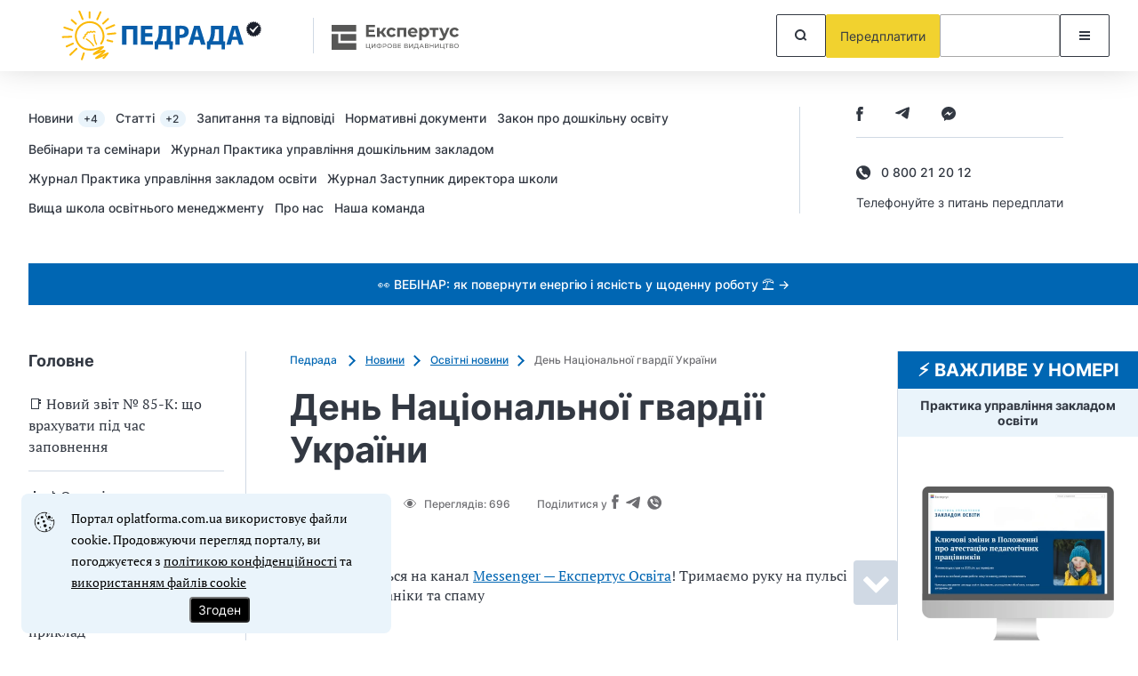

--- FILE ---
content_type: text/html; charset=UTF-8
request_url: https://oplatforma.com.ua/news/920-den-natsigvardiyi
body_size: 86369
content:
<!DOCTYPE html>
<html lang="uk" class="mobile">
<head prefix="og: https://ogp.me/ns# article: https://ogp.me/ns/article# profile: https://ogp.me/ns/profile# fb: https://ogp.me/ns/fb#">
    <meta charset="UTF-8">
    <meta name="viewport" content="initial-scale=1.0, width=device-width">
    <meta http-equiv="X-UA-Compatible" content="ie=edge">
    <meta name="csrf-token" content="p7A5XTh8f4uNE33QN3u4tQqSWUuOe93Wr2DefXzq">
    <link rel="dns-prefetch" href="https://www.googletagmanager.com/">
    
    <!-- seo start -->
    <title>День Національної гвардії України</title>
<meta name="description" content="Сьогодні, 26 березня, відзначаємо День Національної гвардії України.">
<meta name="keywords" content="День Національної гвардії України, національна гвардія, Порошенко, Президент України, указ, 26 березня, Експертус">
<link rel="canonical" href="https://oplatforma.com.ua/news/920-den-natsigvardiyi">
    <meta property="og:title" content="День Національної гвардії України">
<meta property="og:description" content="Сьогодні, 26 березня, відзначаємо День Національної гвардії України.">
<meta property="og:site_name" content="Педрада (Портал освітян України)">
<meta property="og:type" content="article">
<meta property="og:locale" content="uk">
<meta property="og:url" content="https://oplatforma.com.ua/news/920-den-natsigvardiyi">
<meta property="og:image" content="https://oplatforma.com.ua/assets/pedrada/frontend/images/fblogo.png">

    <meta name="twitter:title" content="День Національної гвардії України">
<meta name="twitter:description" content="Сьогодні, 26 березня, відзначаємо День Національної гвардії України.">
    <!-- seo end -->

    
    <link rel="icon" href="/images/identity/nd/favicon.ico?20e8a8ad12a886fab2656625a595cb8c">
    <link rel="preload" href="/fonts/Inter-Regular.woff2?072ff73b9ea08be86264a31f1b0de3c9" as="font" type="font/woff2" crossorigin>
    <link rel="preload" href="/fonts/Inter-Medium.woff2?6eb6a9515bdc4b2e5f6efce3edad76e0" as="font" type="font/woff2" crossorigin>
    <link rel="preload" href="/fonts/Inter-Bold.woff2?c8d11fa78e8924517baeab1c0200a0e4" as="font" type="font/woff2" crossorigin>
    <link rel="preload" href="/fonts/Inter-SemiBold.woff2?466c63d2ded34bd2559edfa72f87a121" as="font" type="font/woff2" crossorigin>
    <link rel="preload" href="/fonts/PTSerif-Regular.woff2?8f24994288ccf05c0bb5e6d11432d581" as="font" type="font/woff2" crossorigin>
    <link rel="preconnect" href="https://id3.expertus.com.ua">
    <link rel="preconnect" href="https://cdnjs.cloudflare.com">
    <link rel="preconnect" href="https://www.googletagmanager.com">
    <!-- Web Application Manifest -->
<link rel="manifest" href="https://oplatforma.com.ua/manifest.json" crossorigin="use-credentials">
<!-- Chrome for Android theme color -->
<meta name="theme-color" content="#000000">

<!-- Add to homescreen for Chrome on Android -->
<meta name="mobile-web-app-capable" content="yes">
<meta name="application-name" content="Педрада">
<link rel="icon" sizes="" href="">

<!-- Add to homescreen for Safari on iOS -->
<meta name="apple-mobile-web-app-capable" content="yes">
<meta name="apple-mobile-web-app-status-bar-style" content="black">
<meta name="apple-mobile-web-app-title" content="Педрада">
<link rel="apple-touch-icon" href="">

<link href="/images/pwa/2/splash-640x1136.png" media="(device-width: 320px) and (device-height: 568px) and (-webkit-device-pixel-ratio: 2)" rel="apple-touch-startup-image" />
<link href="/images/pwa/2/splash-750x1334.png" media="(device-width: 375px) and (device-height: 667px) and (-webkit-device-pixel-ratio: 2)" rel="apple-touch-startup-image" />
<link href="/images/pwa/2/splash-1242x2208.png" media="(device-width: 621px) and (device-height: 1104px) and (-webkit-device-pixel-ratio: 3)" rel="apple-touch-startup-image" />
<link href="/images/pwa/2/splash-1125x2436.png" media="(device-width: 375px) and (device-height: 812px) and (-webkit-device-pixel-ratio: 3)" rel="apple-touch-startup-image" />
<link href="/images/pwa/2/splash-828x1792.png" media="(device-width: 414px) and (device-height: 896px) and (-webkit-device-pixel-ratio: 2)" rel="apple-touch-startup-image" />
<link href="/images/pwa/2/splash-1242x2688.png" media="(device-width: 414px) and (device-height: 896px) and (-webkit-device-pixel-ratio: 3)" rel="apple-touch-startup-image" />
<link href="/images/pwa/2/splash-1536x2048.png" media="(device-width: 768px) and (device-height: 1024px) and (-webkit-device-pixel-ratio: 2)" rel="apple-touch-startup-image" />
<link href="/images/pwa/2/splash-1668x2224.png" media="(device-width: 834px) and (device-height: 1112px) and (-webkit-device-pixel-ratio: 2)" rel="apple-touch-startup-image" />
<link href="/images/pwa/2/splash-1668x2388.png" media="(device-width: 834px) and (device-height: 1194px) and (-webkit-device-pixel-ratio: 2)" rel="apple-touch-startup-image" />
<link href="/images/pwa/2/splash-2048x2732.png" media="(device-width: 1024px) and (device-height: 1366px) and (-webkit-device-pixel-ratio: 2)" rel="apple-touch-startup-image" />

<!-- Tile for Win8 -->
<meta name="msapplication-TileColor" content="#ffffff">
<meta name="msapplication-TileImage" content="">






        <script>
        const ProjectTag = 'pedrada';
                    window.profile_phone_and_organisation_none = 0;
                            window.profile_verify_phone = 0;
                            window.profile_organisation_exists = 0;
                            window.phone_and_organisation = 0;
            </script>
    <script>
        let ga4fetch = function (client_id,pw_type,pw_name,user_id=null,action="",paywall_id="",measure_id="",measure_secret="") {
            let measurement_id = `G-SF9FWC1NH7`;
            let api_secret = `0lOHNmgDQNSDQu1K4t5RBQ`;
            if(measure_id!==''){
                measurement_id = measure_id;
            }
            if(measure_secret!==''){
                api_secret = measure_secret;
            }
            //let si=getSessionId();
            let si = window.measure_session_id;
            if(client_id && si) {
                let bod = {
                    client_id: client_id,
                    non_personalized_ads: false,
                    timestamp_micros: ((performance.now() + performance.timeOrigin).toString().replace('.', '')+'000').substring(0,16),
                    events: [{
                        name: pw_type,
                        params: {
                            engagement_time_msec: "100",
                            session_id: si,
                            pw_name: pw_name
                        },
                    }]
                };
                if (user_id) {
                    bod.user_id = user_id;
                }
                try {
                    fetch(`https://www.google-analytics.com/mp/collect?measurement_id=${measurement_id}&api_secret=${api_secret}`, {
                        method: "POST",
                        body: JSON.stringify(bod)
                    }).then(function(response) {
                        return response;
                    }).then(function(t){
                    });
                } catch (error) {
                    console.error("Error:", error);
                }
                //postPWLOG({id: paywall_id, action: action, bod: bod});

            } else {
                if(client_id) {
                    let bod = {
                        client_id: client_id,
                        non_personalized_ads: false,
                        timestamp_micros: ((performance.now() + performance.timeOrigin).toString().replace('.', '')+'000').substring(0,16),
                        events: [{
                            name: pw_type,
                            params: {
                                engagement_time_msec: "100",
                                pw_name: pw_name
                            },
                        }]
                    };
                    if (user_id) {
                        bod.user_id = user_id;
                    }
                    try {
                        fetch(`https://www.google-analytics.com/mp/collect?measurement_id=${measurement_id}&api_secret=${api_secret}`, {
                            method: "POST",
                            body: JSON.stringify(bod)

                        }).then(function(response) {
                            return response;
                        }).then(function(t){
                        });
                    } catch (error) {
                        console.error("Error:", error);
                    }
                    //postPWLOG({id: paywall_id, action: action, bod: bod});
                }
            }
        }
        function getSessionId() {
            const name='_ga_' + `SF9FWC1NH7`;
            let sid = null;
            document.cookie.split(';').forEach(function(v) {
                if( v.trim().substring(0,name.length+3) === name+'=GS'  ) {
                    let zn=v.trim().split('=');
                    zn = zn[1].split('.');
                    sid = zn[2];
                }
            });
            return sid;
        }
    </script>
        <link rel="stylesheet" href="/css/nd_news-article.css?id=e46a15ada539024eb5b50d8538a15b0c">
    <style>
        .social-share-wrapper {
            display:flex;
            justify-content: flex-end;
            align-self: flex-end!important;
        }
        .social-share-wrapper .navaid {
            vertical-align: bottom;
            display: inline-flex;
        }
        .article-header .article-info .views svg {
            margin-right: 8px;
            &:hover {
                color: var(--base03);
            }
        }
        @media  screen and (max-width: 991px) {
            .social-share-wrapper {
                width:auto;
            }
        }
        .navaid {
            margin-top: 1ex;
            margin-bottom: 1ex;
        }
        .themes .img {
            color: var(--base03);
            height: 32px;
        }
        .themes .img2 path{
            color: var(--base03);
        }
        .themes div {
            display: inline-block;
            vertical-align: middle;
            line-height: normal;
            a {
                color: var(--base03);
                text-decoration: underline;
                &:hover {
                    text-decoration: none;
                }
            }
        }
        .themes a {
            text-decoration: underline;
            color: var(--base03);
        }

    </style>
    <style>
        .contentByTheme__wrapper{display:inline-block;width:100%;padding:15px;border:1px solid #e8e8e8;border-left:3px solid #000;opacity:1;transition:.3s ease;background-color:#fff;margin:10px 0}.contentByTheme__wrapper div.h4,.contentByTheme__wrapper h4{font-size:1.125rem;line-height:100%;margin:0 0 15px;padding:0 0 5px;display:block;position:relative;color:#000;font-weight:700}.contentByTheme__wrapper ul{display:block;position:relative;list-style:none;margin:15px 0 0;padding:0}.contentByTheme__wrapper .defaultBlock__itemTitle,.contentByTheme__wrapper li{display:block;position:relative;list-style:none;margin:0 0 10px;padding:0;font-size:1rem;line-height:135%}.contentByTheme__wrapper .contentByTheme .defaultBlock{margin:0;padding:0}.contentByTheme__wrapper li:last-child{margin:0}br+.contentByTheme__wrapper,form+.contentByTheme__wrapper,p+.contentByTheme__wrapper,table+.contentByTheme__wrapper{margin:25px 0 40px}a+.contentByTheme__wrapper,div+.contentByTheme__wrapper,strong+.contentByTheme__wrapper{margin:25px 0}.fromThisArticle__wrapper{padding:30px;background-color:#fff;border:1px solid #f0f0f0;margin:0 0 20px}.fromThisArticle__wrapper.inverse{padding:30px;background-color:#505050;border:1px solid #f0f0f0;color:#fff}.fromThisArticle__header{display:block;position:relative;font-size:1.375rem;line-height:100%;color:#000;padding-bottom:20px;margin-bottom:20px;border-bottom:1px solid rgba(0,0,0,.2)}.fromThisArticle__wrapper.inverse .fromThisArticle__header{border-bottom:1px solid hsla(0,0%,100%,.2);color:#fff}.fromThisArticle__header>i{margin-right:5px}.fromThisArticle__wrapper li,.fromThisArticle__wrapper ul{display:block;position:relative;list-style:none;padding:0}.fromThisArticle__wrapper ul{margin:15px 0 0}.fromThisArticle__wrapper li{margin:0 0 10px;font-size:1rem;line-height:135%}.fromThisArticle__wrapper li:last-child{margin:0}.linkToFile__wrapper{display:inline-block;position:relative;width:100%;border:3px solid #a0a0a0;padding:30px}.linkToFile__wrapper div.h4,.linkToFile__wrapper h1,.linkToFile__wrapper h2,.linkToFile__wrapper h3,.linkToFile__wrapper h4,.linkToFile__wrapper h5{display:block;position:relative;margin:0 0 30px;padding:0;line-height:100%}.linkToFile__wrapper div.h4,.linkToFile__wrapper h4{font-size:1.125rem;font-weight:400}.linkToFile{display:flex;align-items:flex-start;min-height:38px;margin-bottom:20px;line-height:130%}.linkToFile>div>a{margin-bottom:5px;display:inline-block}.linkToFile:last-child{margin-bottom:0}.linkToFile__icon{display:block;position:relative;width:32px;height:38px;min-width:32px;max-width:32px;min-height:38px;max-height:38px;top:3px;content:"";background-image:url("data:image/svg+xml;charset=utf8,%3Csvg xmlns='http://www.w3.org/2000/svg' viewBox='0 -.1 32 38'%3E%3Cpath d='M25 36v-7.1H6.2v-14H25V9.8 15h5v13.9h-5V36zM1 36V2v34zM17.2 9.6V1H2h15.2v8.7zm7.8-1l-.7-.7L19 2.6 17.3 1 25 8.7z'/%3E%3Cpath d='M17.7 0L26 8.3V14h5v15.9h-5v6a2 2 0 0 1-2 2H2a2 2 0 0 1-2-2V2C0 .9.9 0 2 0h15.7M2 36h22v-6.1H5.2v-16H24v-3.2h-7.8V2H2v34M23.6 8.6l-5.4-5.4v5.4h5.4M29 16H7.2v11.9H29v-12z'/%3E%3C/svg%3E");background-position:0 0;background-repeat:no-repeat;margin-right:6px}.linkToFile__icon.xls,.linkToFile__icon.xlsx{background-image:url("data:image/svg+xml;charset=utf8,%3Csvg xmlns='http://www.w3.org/2000/svg' viewBox='0 -.1 32 38'%3E%3ClinearGradient id='a' gradientUnits='userSpaceOnUse' x1='3.3' y1='37.6' x2='21.2' y2='5.4'%3E%3Cstop offset='0' stop-color='%2377ae42'/%3E%3Cstop offset='.5' stop-color='%23699f41'/%3E%3Cstop offset='1' stop-color='%23215f2f'/%3E%3C/linearGradient%3E%3Cpath fill='url(%23a)' d='M26 14V8.3L17.7 0H2a2 2 0 0 0-2 2v34c0 1 .9 2 2 2h22a2 2 0 0 0 2-2v-6.1h5v-16h-5zM18.2 3.3l5.4 5.4h-5.4V3.3zM24 36H2V2h14.3v8.7H24V14H5.2v15.9H24v6zm-2.2-11.2V26h-5.3v-8.4H18v7h3.7zm-13.6-7h2l1.3 2.5.3.8.3-.8 1.3-2.5h1.8l-2.4 4 2.5 4.4h-2L12 23.5l-.3-.8-.3.8-1.5 2.6H8l2.6-4.2-2.4-4.2zM28 25l-.6.8c-.2.2-.6.3-1 .4-.4.2-.8.2-1.2.2a6.7 6.7 0 0 1-2.6-.5l.5-1.4.3.2.5.1a5.4 5.4 0 0 0 1.2.2c.5 0 .8-.1 1-.3s.5-.4.5-.7c0-.3-.1-.5-.3-.6l-.7-.5-1-.4-.9-.5-.7-.8c-.2-.3-.2-.7-.2-1.1 0-.4 0-.8.2-1 0-.4.3-.6.5-.8l1-.5 1-.1H27c.5 0 .8.3 1 .5l-.5 1.3-.8-.3-1.1-.1c-.4 0-.7 0-.9.2l-.3.6c0 .3 0 .5.3.6l.7.5 1 .4.8.5c.3.2.6.5.7.8.2.3.3.7.3 1.1 0 .4 0 .8-.2 1.2z'/%3E%3C/svg%3E")}.linkToFile__icon.doc,.linkToFile__icon.docx{background-image:url("data:image/svg+xml;charset=utf8,%3Csvg xmlns='http://www.w3.org/2000/svg' viewBox='0 -.1 32 38'%3E%3ClinearGradient id='a' gradientUnits='userSpaceOnUse' y1='19' x2='31' y2='19'%3E%3Cstop offset='0' stop-color='%232e6cb5'/%3E%3Cstop offset='.5' stop-color='%231b73a5'/%3E%3Cstop offset='1' stop-color='%23213d78'/%3E%3C/linearGradient%3E%3Cpath fill='url(%23a)' d='M20 19.9c-.1-.3-.3-.5-.6-.7s-.5-.2-.8-.2c-.6 0-1 .2-1.4.7a4 4 0 0 0-.5 2.2c0 .4 0 .8.2 1.2 0 .3.1.7.3 1 .1.2.3.4.6.5.2.2.5.2.8.2.6 0 1-.2 1.3-.7.4-.4.5-1.2.5-2.2v-1.1c0-.3-.3-.7-.4-1zm6-6V8.4L17.7 0H2a2 2 0 0 0-2 2v34c0 1 .9 2 2 2h22a2 2 0 0 0 2-2v-6.1h5v-16h-5zM18.2 3.4l5.4 5.4h-5.4V3.3zM24 36H2V2h14.3v8.7H24V14H5.2v15.9H24v6zm-1.9-14a5 5 0 0 1-.9 3.3c-.6.7-1.5 1-2.6 1-.6 0-1.2 0-1.6-.2-.5-.2-.8-.5-1.1-1l-.7-1.3L15 22a5 5 0 0 1 1-3.2c.6-.8 1.4-1.2 2.6-1.2.6 0 1.1.2 1.6.4.4.2.8.5 1 .8.4.4.6.9.7 1.4.2.6.2 1.2.2 1.8zm-7.9 0c0 .5 0 1-.2 1.6-.1.5-.4 1-.7 1.4-.3.4-.8.7-1.3 1s-1.3.4-2 .4H8.7l-.7-.1a5 5 0 0 1-.5 0v-8.5H9a38.8 38.8 0 0 1 1.2-.1c.7 0 1.4.1 1.9.3a3.3 3.3 0 0 1 2 2.2l.2 1.7zM28 26.1h-1.2l-1.4-.1a3 3 0 0 1-1.2-.8c-.4-.4-.7-.8-.9-1.4-.2-.5-.3-1.2-.3-2s.2-1.5.4-2c.2-.6.5-1 .9-1.4.3-.3.7-.6 1.2-.7.4-.2.9-.2 1.3-.2a6.6 6.6 0 0 1 2 .3l-.3 1.4-.6-.2h-1a2 2 0 0 0-1.5.6c-.4.5-.6 1.2-.6 2.2l.1 1.2.4 1 .8.5c.3.2.6.2 1 .2h1l.6-.4.3 1.4-1 .4zM12 20a2 2 0 0 0-1.8-1 12 12 0 0 0-1 .1v5.6h.2a11.6 11.6 0 0 0 .7 0c.5 0 .9 0 1.2-.2.3-.1.5-.3.7-.6l.4-1a5.5 5.5 0 0 0 0-2c0-.4-.2-.7-.4-1z'/%3E%3C/svg%3E")}.linkToFile__icon.txt{background-image:url("data:image/svg+xml;charset=utf8,%3Csvg xmlns='http://www.w3.org/2000/svg' viewBox='0 -.1 32 38'%3E%3ClinearGradient id='a' gradientUnits='userSpaceOnUse' y1='19' x2='31' y2='19'%3E%3Cstop offset='0' stop-color='%23999'/%3E%3Cstop offset='.5' stop-color='gray'/%3E%3Cstop offset='1' stop-color='%231a1a1a'/%3E%3C/linearGradient%3E%3Cpath fill='url(%23a)' d='M31 14h-5V8.3L17.7 0H2a2 2 0 0 0-2 2v34c0 1 .9 2 2 2h22a2 2 0 0 0 2-2v-6.1h5v-16zm-16.4 3.7h2l1.3 2.4.3.9.3-.9 1.3-2.4h1.8l-2.4 4 2.5 4.4h-2l-1.4-2.6-.3-.9-.3 1-1.5 2.5h-1.8l2.6-4.3-2.4-4zm-6.7 0h6.5v1.5H12v7h-1.7v-7H8v-1.5zm18 8.4h-1.7v-7h-2.5v-1.4h6.6v1.5h-2.4v7zM18.3 3.3l5.3 5.4h-5.4V3.3zM24 36H2V2h14.3v8.7H24V14H5.2v15.9H24v6z'/%3E%3C/svg%3E")}.linkToFile__icon.zip{background-image:url("data:image/svg+xml;charset=utf8,%3Csvg xmlns='http://www.w3.org/2000/svg' viewBox='0 -.1 32 38'%3E%3ClinearGradient id='a' gradientUnits='userSpaceOnUse' x1='2.4' y1='27.4' x2='25.7' y2='8.9'%3E%3Cstop offset='0' stop-color='%23fde92b'/%3E%3Cstop offset='.2' stop-color='%2397c25f'/%3E%3Cstop offset='1' stop-color='%230088c7'/%3E%3C/linearGradient%3E%3Cpath fill='url(%23a)' d='M24.6 18.7l-.5-.2h-.6a5.5 5.5 0 0 0-.8 0v2.8h.1a3 3 0 0 0 .4 0h.8l.6-.3c.2 0 .3-.2.4-.4l.1-.8-.1-.6c0-.2-.2-.3-.4-.5zM26 14V8.3L17.7 0H2a2 2 0 0 0-2 2v34c0 1 .9 2 2 2h22a2 2 0 0 0 2-2v-6.1h5v-16h-5zM18.2 3.3l5.4 5.4h-5.4V3.3zM24 36H2V2h14.3v8.7H24V14H5.2v15.9H24v6zm-5.5-18.7v8.4H17v-8.4h1.6zm-3.7 7v1.4H8.9V24l3.6-5 .6-.5H9v-1.4h5.9v1.4l-3.6 5-.6.5h4.2zm11.8-3l-.7.9a3 3 0 0 1-1 .5l-1.3.1h-.2a5.3 5.3 0 0 1-.7 0v2.9H21v-8.3a11.3 11.3 0 0 1 3.6-.1c.4 0 .8.2 1.1.4.4.2.6.5.9.8.2.4.3.9.3 1.4 0 .6-.1 1-.3 1.4z'/%3E%3C/svg%3E")}.linkToFile__icon.pdf{background-image:url("data:image/svg+xml;charset=utf8,%3Csvg xmlns='http://www.w3.org/2000/svg' viewBox='0 -.1 32 38'%3E%3ClinearGradient id='a' gradientUnits='userSpaceOnUse' x1='.1' y1='19' x2='30.5' y2='19'%3E%3Cstop offset='0' stop-color='%23d32029'/%3E%3Cstop offset='1' stop-color='%2393070e'/%3E%3C/linearGradient%3E%3Cpath fill='url(%23a)' d='M11.6 19.3l-.5-.2h-.6a5.5 5.5 0 0 0-.8 0v2.7h.1a3 3 0 0 0 .4 0h.8l.6-.2.4-.5.1-.7-.1-.7-.4-.4zm8 .7a2 2 0 0 0-1.8-1 12 12 0 0 0-1 .1v5.6h.2a11.6 11.6 0 0 0 .7 0c.4 0 .8 0 1.1-.2.3-.1.6-.3.7-.6.2-.3.4-.6.4-1a5.5 5.5 0 0 0 0-2c0-.4-.1-.7-.3-1zm6.4-6V8.3L17.7 0H2a2 2 0 0 0-2 2v34c0 1 .9 2 2 2h22a2 2 0 0 0 2-2v-6.1h5v-16h-5zM18.2 3.3l5.4 5.4h-5.4V3.3zM24 36H2V2h14.3v8.7H24V14H5.2v15.9H24v6zm-2.2-14l-.3 1.6c-.1.5-.3 1-.7 1.4-.3.4-.8.7-1.3 1s-1.2.4-2 .4h-1.2l-.7-.1a5 5 0 0 1-.4 0v-8.5h1.2a38.8 38.8 0 0 1 1.2-.1c.8 0 1.4.1 2 .3a3.3 3.3 0 0 1 2 2.2l.2 1.7zm-8-1.5c0 .5 0 1-.2 1.3-.2.4-.4.7-.8 1a3 3 0 0 1-1 .4l-1.2.2h-.2a5.3 5.3 0 0 1-.7 0V26H8v-8.3a11.3 11.3 0 0 1 3.6-.1c.4 0 .8.2 1.1.4.4.2.6.5.8.9.3.3.4.8.4 1.4zm14.4-1.2H25v2h3v1.5h-3v3.4h-1.7v-8.4h5v1.5z'/%3E%3C/svg%3E")}.linkToFile_small{margin-bottom:18px;min-height:20px}.linkToFile_small .linkToFile__icon{width:16px;height:19px}.linkToFile__info{display:block;text-decoration:none;color:grey;font-size:.8125rem;font-style:italic;line-height:130%}.linkToURL__wrapper{display:inline-block;position:relative;width:100%;border:3px solid #a0a0a0;padding:30px}.linkToURL__wrapper div.h4,.linkToURL__wrapper h1,.linkToURL__wrapper h2,.linkToURL__wrapper h3,.linkToURL__wrapper h4,.linkToURL__wrapper h5{display:block;position:relative;margin:0 0 30px;padding:0;line-height:100%}.linkToURL__wrapper div.h4,.linkToURL__wrapper h4{font-size:1.125rem;font-weight:400}.linkToURL{display:flex;align-items:flex-start;min-height:38px;margin-bottom:20px}.linkToURL>a{margin-top:-2px;display:inline-block}.linkToURL:last-child{margin-bottom:0}.linkToURL__icon{display:block;position:relative;width:42px;height:42px;min-width:42px;min-height:42px;max-width:42px;max-height:42px;content:"";background-image:url(/assets/images/linkTo__sprite.png);background-position:0 0;background-repeat:no-repeat;margin-right:6px}.linkToURL__icon.a-site-26-2{background-position:0 -200px}.linkToURL__icon.a-site-otruda{background-position:-100px -250px}.linkToURL__icon.a-site-golovbukh{background-position:-400px -250px}.linkToURL_small{margin-bottom:18px;min-height:20px}.linkToURL_small .linkToFile__icon{width:16px;height:19px}.linkToURL__info{display:block;text-decoration:none;color:grey;font-size:.875rem;line-height:135%}.linkpanel{margin-bottom:20px;background-color:#fff;border:1px solid #f0f0f0;border-top:3px solid #505050;border-radius:0;box-shadow:0 1px 1px rgba(0,0,0,.05);padding:30px}.linkpanel div.h4,.linkpanel h4{margin:0 0 30px;padding:0;display:block;font-size:1.25rem}.linkpanel__persone{display:flex;align-items:stretch;margin-bottom:15px}.linkpanel__personeImage{display:block;position:relative;width:100px;margin-right:5px}.linkpanel__personeImage img{display:block;position:relative;width:100px;height:auto}.linkpanel__personeData{display:flex;align-items:stretch;flex-direction:column;margin-left:5px;color:#2f2f2f;font-size:.875rem;width:calc(100% - 100px)}.linkpanel__persone>div>a{font-size:1.12rem;font-weight:700;line-height:100%;margin-top:-1px;margin-bottom:10px}.linkpanel__text{color:#2f2f2f;font-size:1rem;line-height:155%;font-style:italic;margin:30px 0;display:block;position:relative}.linkpanel__link{margin:30px 0;font-weight:400}.linkpanel__button,.linkpanel__link{color:#2f2f2f;font-size:1.21rem;line-height:100%}.linkpanel__button{margin:30px 0 0}@media (max-width:767px){.linkpanel__persone{flex-direction:column;align-items:baseline;width:100%}.linkpanel__personeImage{margin-bottom:10px}.linkpanel__personeData{width:100%;margin-left:0}}.link__external{display:inline}.link__external:after{content:"\f101";font-family:FontAwesome;display:inline;line-height:100%;padding-left:5px;position:relative;top:1px}.link__external_2{display:inline}.link__external_2:after{content:"\f08e";font-family:FontAwesome;display:inline;line-height:100%;padding-left:5px;position:relative;top:1px}.link__external_bordered{display:inline;position:relative;border:1px dashed #a0a0a0;border-radius:1px;font-size:1rem;line-height:169%;padding:.17rem}.link__external_bordered:after{content:"\f08e";font-family:FontAwesome;display:inline;line-height:100%;padding-left:5px;position:relative;top:1px}.questionpanel,.questionpanel.standaloneForm{margin-bottom:20px;background-color:#fff;border:3px solid #505050;border-radius:0;box-shadow:0 1px 1px rgba(0,0,0,.05);padding:30px 30px 20px 30px;color:#2f2f2f}.questionpanel.standaloneForm{padding:0}.questionpanel__category{font-weight:700;font-size:1.125rem}.questionpanel__category,.questionpanel__subject{margin:0 0 30px;padding:0;display:block;position:relative;color:#000}.questionpanel__subject{font-size:24px;font-weight:400;line-height:26px}.questionpanel__title{display:block;position:relative;font-size:1.125rem;line-height:135%;font-weight:700;margin:0 0 10px 0}.questionpanel__position{display:block;position:relative;font-size:1rem;line-height:135%}.questionpanel__proof{display:block;margin:8px 0 0}.questionpanel__persone{display:flex;align-items:stretch;margin-bottom:15px}.questionpanel__personeImage{display:block;position:relative;width:100px;margin-right:5px}.questionpanel__personeData{display:block;position:relative;width:calc(100% - 100px);margin-right:5px}.questionpanel__personeImage img{display:block;position:relative;width:100px;height:auto}.questionpanel__text{color:#2f2f2f;font-size:1rem;line-height:155%;font-style:italic;margin:20px 0 30px;padding:0;display:block;position:relative;word-wrap:break-word}.questionpanel__link{color:#2f2f2f;font-size:1.21rem;line-height:100%;margin:30px 0;font-weight:400}.questionpanel__form{color:#2f2f2f;font-size:1.21rem;line-height:100%;margin:-10px -30px -20px;background-color:#f7f7f7;padding:30px 30px}.questionpanel.standaloneForm .questionpanel__form,.questionpanel__form .form-group:last-child{margin:0}.questionpanel__form label{font-weight:700;font-size:1.125rem;margin-bottom:15px;color:#2f2f2f}@media (max-width:767px){.questionpanel__persone{flex-direction:column;align-items:baseline;width:100%}.questionpanel__personeImage{margin-bottom:10px}.questionpanel__personeData{width:100%}}.redBlockWithLogo{display:inline-block;position:relative;width:100%;color:#2f2f2f;margin:0 0 30px}.redBlockWithLogo.bordered{background-color:#fff;border:2px solid #46a41a;padding:15px 30px 30px;box-shadow:0 1px 1px rgba(0,0,0,.05)}.redBlockWithLogo.background{background-color:#f7f7f7;padding:15px 30px 30px}.redBlockWithLogo__header{display:flex;align-items:center}.redBlockWithLogo__header>div{display:block;font-size:1.125rem;font-weight:700;line-height:135%}.redBlockWithLogo__header>div:last-child{width:100px}.redBlockWithLogo__header>div:first-child{width:calc(100% - 100px);padding-right:20px}.redBlockWithLogo__header img{display:block;max-width:100px;max-height:none;height:auto}.redBlockWithLogo___header>div:first-child a{text-decoration:none}.redBlockWithLogo__text{margin:20px 0 0}.redBlockWithLogo___button{color:#2f2f2f;font-size:1.21rem;line-height:100%;margin:30px 0 0}@media (max-width:767px){.redBlockWithLogo__header{flex-direction:column-reverse;align-items:baseline;width:100%}.redBlockWithLogo__header>div:first-child,.redBlockWithLogo__header>div:last-child{width:100%}.redBlockWithLogo__header>div:last-child{margin-bottom:15px}}.seeAlso_wrapper{display:inline-block;position:relative;width:100%;border:2px solid grey;padding:20px 30px 30px;color:#2f2f2f;background-color:#fff;box-shadow:0 1px 1px rgba(0,0,0,.05);margin:0 0 30px}.seeAlso div.h4{display:block;position:relative}.seeAlso div.h4 a,.seeAlso h4,.seeAlso h4 a{font-size:1.125rem;line-height:100%;display:block;position:relative;font-weight:700;color:#202020}.seeAlso div.h4,.seeAlso h4{margin:0 0 20px;padding:0 0 20px;border-bottom:1px solid rgba(0,0,0,.15)}.seeAlso div.h4:before,.seeAlso h4:before{display:block;position:absolute;left:-56px;top:-40px;width:51px;height:51px;content:"";background-image:url("data:image/svg+xml;charset=utf8,%3Csvg xmlns='http://www.w3.org/2000/svg' viewBox='9.9 9.9 51 51'%3E%3CradialGradient id='a' cx='35.4' cy='35.4' r='24.5' gradientUnits='userSpaceOnUse'%3E%3Cstop offset='0' stop-color='%2300b6f0'/%3E%3Cstop offset='.5' stop-color='%2331b2f2'/%3E%3Cstop offset='1' stop-color='%230087c6'/%3E%3C/radialGradient%3E%3Ccircle fill='url(%23a)' cx='35.4' cy='35.4' r='24.5'/%3E%3Cpath fill='%23FFF' d='M35.4 43.7l-10.7 7.5 3.8-12.6L18 30.7l13.1-.3L35.4 18l4.4 12.4 13.1.3-10.5 7.9 3.8 12.6z'/%3E%3Cg%3E%3Cpath fill='%23FFF' d='M41.4 44.4l-5.7-4-.3-.2-.2.2-5.7 4 2-6.6.1-.4-.3-.2-5.5-4.1 6.9-.2h.4l.1-.3 2.2-6.5 2.3 6.5.1.3h.4l6.9.2-5.5 4.1-.3.2.1.4 2 6.6z'/%3E%3Cpath fill='%231D94D6' d='M35.4 24.6l2.8 7.8 8.3.2-6.6 5 2.4 8-6.9-4.7-6.8 4.7 2.4-8-6.6-5 8.3-.2 2.7-7.8m0 3l-1.8 5.2-.2.6h-.7l-5.4.1 4.3 3.3.6.5-.2.6-1.6 5.3 4.5-3.2.5-.4.6.4 4.5 3.1-1.6-5.2-.2-.6.6-.5 4.3-3.3H37.5l-.3-.7-1.8-5.2z'/%3E%3C/g%3E%3C/svg%3E");background-position:0 0;background-repeat:no-repeat}.seeAlso>img+div.h4:before,.seeAlso>img+h4:before{display:none}.seeAlso>img{display:block;position:absolute;left:-25px;top:-25px;width:51px;height:51px}.seeAlso_wrapper ul{margin:15px 0 0}.seeAlso_wrapper li,.seeAlso_wrapper ul{display:block;position:relative;list-style:none;padding:0}.seeAlso_wrapper li{margin:0 0 10px;font-size:1rem;line-height:135%}.seeAlso_wrapper li:last-child{margin:0}.seeAlso_wrapper li:before{display:inline-block;position:relative;content:"\f0da";font-family:FontAwesome;font-size:1rem;line-height:135%;margin:0 5px 0 0;padding:0;color:grey}.sistema{display:inline-block;position:relative;width:100%;border:2px solid #46a41a;padding:15px 30px 30px;color:#2f2f2f;background-color:#fff;box-shadow:0 1px 1px rgba(0,0,0,.05);margin:0 0 30px}.sistema.inverse{background-color:#46a41a;color:#fff}.sistema__header{display:flex;align-items:center}.sistema__header>div{display:block;font-size:1.125rem;font-weight:700;line-height:135%}.sistema__header>div:last-child{width:100px}.sistema__header>div:first-child{width:calc(100% - 100px);padding-right:20px}.sistema__header img{display:block;max-width:100px;max-height:none;height:auto}.sistema__header>div:first-child a{text-decoration:none}.sistema__listing{margin:15px 0 0}.sistema__listing,.sistema__listing>li{display:block;position:relative;list-style:none;padding:0}.sistema__listing>li{margin:0 0 10px;font-size:1rem;line-height:135%}.sistema__listing>li:last-child{margin:0}.sistema__listing>li:before{display:inline-block;position:relative;content:"\f006";font-family:FontAwesome;font-size:1rem;line-height:135%;margin:0 5px 0 0;padding:0;color:#46a41a}.sistema.inverse .sistema__listing>li:before{color:#fff}.sistema.kadry{border:3px solid #f3a85e;background-color:#fcfbf9}.sistema.kadry .sistema__listing>li:before{color:#f3a85e}.sistema.findir{border:3px solid #fb8d00;background-color:#fff}.sistema.findir .sistema__listing>li:before{color:#fb8d00}.sistema.glavbukh{border:3px solid #565656;background-color:#f2f0e5}.sistema.glavbukh .sistema__listing>li:before{color:#565656}.sistema.jurist{border:3px solid #565656;background-color:#f7fdfc}.sistema.jurist .sistema__listing>li:before{color:#187164}.sistema.otruda{border:3px solid #009767;background-color:#f1f4f5}.sistema.otruda .sistema__listing>li:before{color:#5f7b85}@media (max-width:767px){.sistema__header{flex-direction:column-reverse;align-items:baseline;width:100%}.sistema__header>div:first-child,.sistema__header>div:last-child{width:100%}.sistema__header>div:last-child{margin-bottom:15px}}.bootstrap-dialog-header{width:100%}
        :root{--base01:#0095da;--base02:#eaf4fb;--base03:#0066b3;--base04:#1cbacf}.btn{color:var(--base03)}@media (max-width:991px){.main-header .logo img{max-height:50px}}@media (max-width:767px){.main-header .logo img{max-height:27px}}.stat-block .block03 .vh4,.stat-block .block03 h4{background:linear-gradient(135deg,#000,#2f2f2f);color:#fff}.stat-block .block03 li{line-height:135%}.stat-block .block05{border-color:silver}
        .newsletters{margin-bottom:35px}#back-to-top{display:none;background-color:var(--lines);width:50px;height:50px;text-align:center;border-radius:4px;position:fixed;bottom:10px;transition:background-color .3s,opacity .5s,visibility .5s;opacity:1;z-index:299}#back-to-top::after{content:"\f078";font-family:FontAwesome;font-weight:400;font-style:normal;font-size:2em;line-height:50px;color:#fff}#back-to-top.show::after{content:"\f077";font-family:FontAwesome;font-weight:400;font-style:normal;font-size:2em;line-height:50px;color:#fff}#back-to-top:hover{cursor:pointer;background-color:var(--base03);border-color:var(--base03)}#back-to-top:active{background-color:#555}#back-to-top.show{opacity:1}@media (min-width:767px){#back-to-top{margin:30px}}p.nomargin{margin:0}#pwainstall,#pwainstallsocial,#pwanowifi,#pwazmist{display:none;cursor:pointer}.tooltip{position:relative}.tooltip:before{content:attr(data-text);position:absolute;top:-24px;transform:translateY(-50%);left:10%;margin-left:15px;width:auto;padding:10px;border-radius:4px;background:#6e6e72;color:#fff;text-align:center;display:none;font-family:Inter,sans-serif;font-size:14px;z-index:10}.tooltip:hover:before{display:block}
        .link_under_portal_text {
            display: inline-block;
            padding: 12px 10px 10px 10px;
            line-height: 25px
        }
        .link_under_portal_text:hover {
            color: var(--base03);
            text-decoration: underline;
        }
        .link_under_portal_color {
            padding-top:0px;
            border-top: 1px solid var(--lines);
            margin-top: 15px;
            font-family: Inter,sans-serif;
            font-size: 14px;
            text-align: left;
        }
        .link_under_portal_color a svg {
            vertical-align: middle
        }
        @media (max-width: 767px) {
            .link_under_portal_color {
              display:none;
            }
        }

    </style>
    <meta name="google-site-verification" content="AVCTFmO0-65jClKXhPsqM-VPPdjU7PYwVAozoTrONgw">
            <meta name="facebook-domain-verification" content="6fvq2z8x8t383qt1gvp9g6qpfwlo42">
        <meta property="fb:app_id" content="1137883670472322">

    <script>
    /*<![CDATA[*/
    /*! jQuery v1.12.4 | (c) jQuery Foundation | jquery.org/license */
    !function(a,b){"object"==typeof module&&"object"==typeof module.exports?module.exports=a.document?b(a,!0):function(a){if(!a.document)throw new Error("jQuery requires a window with a document");return b(a)}:b(a)}("undefined"!=typeof window?window:this,function(a,b){var c=[],d=a.document,e=c.slice,f=c.concat,g=c.push,h=c.indexOf,i={},j=i.toString,k=i.hasOwnProperty,l={},m="1.12.4",n=function(a,b){return new n.fn.init(a,b)},o=/^[\s\uFEFF\xA0]+|[\s\uFEFF\xA0]+$/g,p=/^-ms-/,q=/-([\da-z])/gi,r=function(a,b){return b.toUpperCase()};n.fn=n.prototype={jquery:m,constructor:n,selector:"",length:0,toArray:function(){return e.call(this)},get:function(a){return null!=a?0>a?this[a+this.length]:this[a]:e.call(this)},pushStack:function(a){var b=n.merge(this.constructor(),a);return b.prevObject=this,b.context=this.context,b},each:function(a){return n.each(this,a)},map:function(a){return this.pushStack(n.map(this,function(b,c){return a.call(b,c,b)}))},slice:function(){return this.pushStack(e.apply(this,arguments))},first:function(){return this.eq(0)},last:function(){return this.eq(-1)},eq:function(a){var b=this.length,c=+a+(0>a?b:0);return this.pushStack(c>=0&&b>c?[this[c]]:[])},end:function(){return this.prevObject||this.constructor()},push:g,sort:c.sort,splice:c.splice},n.extend=n.fn.extend=function(){var a,b,c,d,e,f,g=arguments[0]||{},h=1,i=arguments.length,j=!1;for("boolean"==typeof g&&(j=g,g=arguments[h]||{},h++),"object"==typeof g||n.isFunction(g)||(g={}),h===i&&(g=this,h--);i>h;h++)if(null!=(e=arguments[h]))for(d in e)a=g[d],c=e[d],g!==c&&(j&&c&&(n.isPlainObject(c)||(b=n.isArray(c)))?(b?(b=!1,f=a&&n.isArray(a)?a:[]):f=a&&n.isPlainObject(a)?a:{},g[d]=n.extend(j,f,c)):void 0!==c&&(g[d]=c));return g},n.extend({expando:"jQuery"+(m+Math.random()).replace(/\D/g,""),isReady:!0,error:function(a){throw new Error(a)},noop:function(){},isFunction:function(a){return"function"===n.type(a)},isArray:Array.isArray||function(a){return"array"===n.type(a)},isWindow:function(a){return null!=a&&a==a.window},isNumeric:function(a){var b=a&&a.toString();return!n.isArray(a)&&b-parseFloat(b)+1>=0},isEmptyObject:function(a){var b;for(b in a)return!1;return!0},isPlainObject:function(a){var b;if(!a||"object"!==n.type(a)||a.nodeType||n.isWindow(a))return!1;try{if(a.constructor&&!k.call(a,"constructor")&&!k.call(a.constructor.prototype,"isPrototypeOf"))return!1}catch(c){return!1}if(!l.ownFirst)for(b in a)return k.call(a,b);for(b in a);return void 0===b||k.call(a,b)},type:function(a){return null==a?a+"":"object"==typeof a||"function"==typeof a?i[j.call(a)]||"object":typeof a},globalEval:function(b){b&&n.trim(b)&&(a.execScript||function(b){a.eval.call(a,b)})(b)},camelCase:function(a){return a.replace(p,"ms-").replace(q,r)},nodeName:function(a,b){return a.nodeName&&a.nodeName.toLowerCase()===b.toLowerCase()},each:function(a,b){var c,d=0;if(s(a)){for(c=a.length;c>d;d++)if(b.call(a[d],d,a[d])===!1)break}else for(d in a)if(b.call(a[d],d,a[d])===!1)break;return a},trim:function(a){return null==a?"":(a+"").replace(o,"")},makeArray:function(a,b){var c=b||[];return null!=a&&(s(Object(a))?n.merge(c,"string"==typeof a?[a]:a):g.call(c,a)),c},inArray:function(a,b,c){var d;if(b){if(h)return h.call(b,a,c);for(d=b.length,c=c?0>c?Math.max(0,d+c):c:0;d>c;c++)if(c in b&&b[c]===a)return c}return-1},merge:function(a,b){var c=+b.length,d=0,e=a.length;while(c>d)a[e++]=b[d++];if(c!==c)while(void 0!==b[d])a[e++]=b[d++];return a.length=e,a},grep:function(a,b,c){for(var d,e=[],f=0,g=a.length,h=!c;g>f;f++)d=!b(a[f],f),d!==h&&e.push(a[f]);return e},map:function(a,b,c){var d,e,g=0,h=[];if(s(a))for(d=a.length;d>g;g++)e=b(a[g],g,c),null!=e&&h.push(e);else for(g in a)e=b(a[g],g,c),null!=e&&h.push(e);return f.apply([],h)},guid:1,proxy:function(a,b){var c,d,f;return"string"==typeof b&&(f=a[b],b=a,a=f),n.isFunction(a)?(c=e.call(arguments,2),d=function(){return a.apply(b||this,c.concat(e.call(arguments)))},d.guid=a.guid=a.guid||n.guid++,d):void 0},now:function(){return+new Date},support:l}),"function"==typeof Symbol&&(n.fn[Symbol.iterator]=c[Symbol.iterator]),n.each("Boolean Number String Function Array Date RegExp Object Error Symbol".split(" "),function(a,b){i["[object "+b+"]"]=b.toLowerCase()});function s(a){var b=!!a&&"length"in a&&a.length,c=n.type(a);return"function"===c||n.isWindow(a)?!1:"array"===c||0===b||"number"==typeof b&&b>0&&b-1 in a}var t=function(a){var b,c,d,e,f,g,h,i,j,k,l,m,n,o,p,q,r,s,t,u="sizzle"+1*new Date,v=a.document,w=0,x=0,y=ga(),z=ga(),A=ga(),B=function(a,b){return a===b&&(l=!0),0},C=1<<31,D={}.hasOwnProperty,E=[],F=E.pop,G=E.push,H=E.push,I=E.slice,J=function(a,b){for(var c=0,d=a.length;d>c;c++)if(a[c]===b)return c;return-1},K="checked|selected|async|autofocus|autoplay|controls|defer|disabled|hidden|ismap|loop|multiple|open|readonly|required|scoped",L="[\\x20\\t\\r\\n\\f]",M="(?:\\\\.|[\\w-]|[^\\x00-\\xa0])+",N="\\["+L+"*("+M+")(?:"+L+"*([*^$|!~]?=)"+L+"*(?:'((?:\\\\.|[^\\\\'])*)'|\"((?:\\\\.|[^\\\\\"])*)\"|("+M+"))|)"+L+"*\\]",O=":("+M+")(?:\\((('((?:\\\\.|[^\\\\'])*)'|\"((?:\\\\.|[^\\\\\"])*)\")|((?:\\\\.|[^\\\\()[\\]]|"+N+")*)|.*)\\)|)",P=new RegExp(L+"+","g"),Q=new RegExp("^"+L+"+|((?:^|[^\\\\])(?:\\\\.)*)"+L+"+$","g"),R=new RegExp("^"+L+"*,"+L+"*"),S=new RegExp("^"+L+"*([>+~]|"+L+")"+L+"*"),T=new RegExp("="+L+"*([^\\]'\"]*?)"+L+"*\\]","g"),U=new RegExp(O),V=new RegExp("^"+M+"$"),W={ID:new RegExp("^#("+M+")"),CLASS:new RegExp("^\\.("+M+")"),TAG:new RegExp("^("+M+"|[*])"),ATTR:new RegExp("^"+N),PSEUDO:new RegExp("^"+O),CHILD:new RegExp("^:(only|first|last|nth|nth-last)-(child|of-type)(?:\\("+L+"*(even|odd|(([+-]|)(\\d*)n|)"+L+"*(?:([+-]|)"+L+"*(\\d+)|))"+L+"*\\)|)","i"),bool:new RegExp("^(?:"+K+")$","i"),needsContext:new RegExp("^"+L+"*[>+~]|:(even|odd|eq|gt|lt|nth|first|last)(?:\\("+L+"*((?:-\\d)?\\d*)"+L+"*\\)|)(?=[^-]|$)","i")},X=/^(?:input|select|textarea|button)$/i,Y=/^h\d$/i,Z=/^[^{]+\{\s*\[native \w/,$=/^(?:#([\w-]+)|(\w+)|\.([\w-]+))$/,_=/[+~]/,aa=/'|\\/g,ba=new RegExp("\\\\([\\da-f]{1,6}"+L+"?|("+L+")|.)","ig"),ca=function(a,b,c){var d="0x"+b-65536;return d!==d||c?b:0>d?String.fromCharCode(d+65536):String.fromCharCode(d>>10|55296,1023&d|56320)},da=function(){m()};try{H.apply(E=I.call(v.childNodes),v.childNodes),E[v.childNodes.length].nodeType}catch(ea){H={apply:E.length?function(a,b){G.apply(a,I.call(b))}:function(a,b){var c=a.length,d=0;while(a[c++]=b[d++]);a.length=c-1}}}function fa(a,b,d,e){var f,h,j,k,l,o,r,s,w=b&&b.ownerDocument,x=b?b.nodeType:9;if(d=d||[],"string"!=typeof a||!a||1!==x&&9!==x&&11!==x)return d;if(!e&&((b?b.ownerDocument||b:v)!==n&&m(b),b=b||n,p)){if(11!==x&&(o=$.exec(a)))if(f=o[1]){if(9===x){if(!(j=b.getElementById(f)))return d;if(j.id===f)return d.push(j),d}else if(w&&(j=w.getElementById(f))&&t(b,j)&&j.id===f)return d.push(j),d}else{if(o[2])return H.apply(d,b.getElementsByTagName(a)),d;if((f=o[3])&&c.getElementsByClassName&&b.getElementsByClassName)return H.apply(d,b.getElementsByClassName(f)),d}if(c.qsa&&!A[a+" "]&&(!q||!q.test(a))){if(1!==x)w=b,s=a;else if("object"!==b.nodeName.toLowerCase()){(k=b.getAttribute("id"))?k=k.replace(aa,"\\$&"):b.setAttribute("id",k=u),r=g(a),h=r.length,l=V.test(k)?"#"+k:"[id='"+k+"']";while(h--)r[h]=l+" "+qa(r[h]);s=r.join(","),w=_.test(a)&&oa(b.parentNode)||b}if(s)try{return H.apply(d,w.querySelectorAll(s)),d}catch(y){}finally{k===u&&b.removeAttribute("id")}}}return i(a.replace(Q,"$1"),b,d,e)}function ga(){var a=[];function b(c,e){return a.push(c+" ")>d.cacheLength&&delete b[a.shift()],b[c+" "]=e}return b}function ha(a){return a[u]=!0,a}function ia(a){var b=n.createElement("div");try{return!!a(b)}catch(c){return!1}finally{b.parentNode&&b.parentNode.removeChild(b),b=null}}function ja(a,b){var c=a.split("|"),e=c.length;while(e--)d.attrHandle[c[e]]=b}function ka(a,b){var c=b&&a,d=c&&1===a.nodeType&&1===b.nodeType&&(~b.sourceIndex||C)-(~a.sourceIndex||C);if(d)return d;if(c)while(c=c.nextSibling)if(c===b)return-1;return a?1:-1}function la(a){return function(b){var c=b.nodeName.toLowerCase();return"input"===c&&b.type===a}}function ma(a){return function(b){var c=b.nodeName.toLowerCase();return("input"===c||"button"===c)&&b.type===a}}function na(a){return ha(function(b){return b=+b,ha(function(c,d){var e,f=a([],c.length,b),g=f.length;while(g--)c[e=f[g]]&&(c[e]=!(d[e]=c[e]))})})}function oa(a){return a&&"undefined"!=typeof a.getElementsByTagName&&a}c=fa.support={},f=fa.isXML=function(a){var b=a&&(a.ownerDocument||a).documentElement;return b?"HTML"!==b.nodeName:!1},m=fa.setDocument=function(a){var b,e,g=a?a.ownerDocument||a:v;return g!==n&&9===g.nodeType&&g.documentElement?(n=g,o=n.documentElement,p=!f(n),(e=n.defaultView)&&e.top!==e&&(e.addEventListener?e.addEventListener("unload",da,!1):e.attachEvent&&e.attachEvent("onunload",da)),c.attributes=ia(function(a){return a.className="i",!a.getAttribute("className")}),c.getElementsByTagName=ia(function(a){return a.appendChild(n.createComment("")),!a.getElementsByTagName("*").length}),c.getElementsByClassName=Z.test(n.getElementsByClassName),c.getById=ia(function(a){return o.appendChild(a).id=u,!n.getElementsByName||!n.getElementsByName(u).length}),c.getById?(d.find.ID=function(a,b){if("undefined"!=typeof b.getElementById&&p){var c=b.getElementById(a);return c?[c]:[]}},d.filter.ID=function(a){var b=a.replace(ba,ca);return function(a){return a.getAttribute("id")===b}}):(delete d.find.ID,d.filter.ID=function(a){var b=a.replace(ba,ca);return function(a){var c="undefined"!=typeof a.getAttributeNode&&a.getAttributeNode("id");return c&&c.value===b}}),d.find.TAG=c.getElementsByTagName?function(a,b){return"undefined"!=typeof b.getElementsByTagName?b.getElementsByTagName(a):c.qsa?b.querySelectorAll(a):void 0}:function(a,b){var c,d=[],e=0,f=b.getElementsByTagName(a);if("*"===a){while(c=f[e++])1===c.nodeType&&d.push(c);return d}return f},d.find.CLASS=c.getElementsByClassName&&function(a,b){return"undefined"!=typeof b.getElementsByClassName&&p?b.getElementsByClassName(a):void 0},r=[],q=[],(c.qsa=Z.test(n.querySelectorAll))&&(ia(function(a){o.appendChild(a).innerHTML="<a id='"+u+"'></a><select id='"+u+"-\r\\' msallowcapture=''><option selected=''></option></select>",a.querySelectorAll("[msallowcapture^='']").length&&q.push("[*^$]="+L+"*(?:''|\"\")"),a.querySelectorAll("[selected]").length||q.push("\\["+L+"*(?:value|"+K+")"),a.querySelectorAll("[id~="+u+"-]").length||q.push("~="),a.querySelectorAll(":checked").length||q.push(":checked"),a.querySelectorAll("a#"+u+"+*").length||q.push(".#.+[+~]")}),ia(function(a){var b=n.createElement("input");b.setAttribute("type","hidden"),a.appendChild(b).setAttribute("name","D"),a.querySelectorAll("[name=d]").length&&q.push("name"+L+"*[*^$|!~]?="),a.querySelectorAll(":enabled").length||q.push(":enabled",":disabled"),a.querySelectorAll("*,:x"),q.push(",.*:")})),(c.matchesSelector=Z.test(s=o.matches||o.webkitMatchesSelector||o.mozMatchesSelector||o.oMatchesSelector||o.msMatchesSelector))&&ia(function(a){c.disconnectedMatch=s.call(a,"div"),s.call(a,"[s!='']:x"),r.push("!=",O)}),q=q.length&&new RegExp(q.join("|")),r=r.length&&new RegExp(r.join("|")),b=Z.test(o.compareDocumentPosition),t=b||Z.test(o.contains)?function(a,b){var c=9===a.nodeType?a.documentElement:a,d=b&&b.parentNode;return a===d||!(!d||1!==d.nodeType||!(c.contains?c.contains(d):a.compareDocumentPosition&&16&a.compareDocumentPosition(d)))}:function(a,b){if(b)while(b=b.parentNode)if(b===a)return!0;return!1},B=b?function(a,b){if(a===b)return l=!0,0;var d=!a.compareDocumentPosition-!b.compareDocumentPosition;return d?d:(d=(a.ownerDocument||a)===(b.ownerDocument||b)?a.compareDocumentPosition(b):1,1&d||!c.sortDetached&&b.compareDocumentPosition(a)===d?a===n||a.ownerDocument===v&&t(v,a)?-1:b===n||b.ownerDocument===v&&t(v,b)?1:k?J(k,a)-J(k,b):0:4&d?-1:1)}:function(a,b){if(a===b)return l=!0,0;var c,d=0,e=a.parentNode,f=b.parentNode,g=[a],h=[b];if(!e||!f)return a===n?-1:b===n?1:e?-1:f?1:k?J(k,a)-J(k,b):0;if(e===f)return ka(a,b);c=a;while(c=c.parentNode)g.unshift(c);c=b;while(c=c.parentNode)h.unshift(c);while(g[d]===h[d])d++;return d?ka(g[d],h[d]):g[d]===v?-1:h[d]===v?1:0},n):n},fa.matches=function(a,b){return fa(a,null,null,b)},fa.matchesSelector=function(a,b){if((a.ownerDocument||a)!==n&&m(a),b=b.replace(T,"='$1']"),c.matchesSelector&&p&&!A[b+" "]&&(!r||!r.test(b))&&(!q||!q.test(b)))try{var d=s.call(a,b);if(d||c.disconnectedMatch||a.document&&11!==a.document.nodeType)return d}catch(e){}return fa(b,n,null,[a]).length>0},fa.contains=function(a,b){return(a.ownerDocument||a)!==n&&m(a),t(a,b)},fa.attr=function(a,b){(a.ownerDocument||a)!==n&&m(a);var e=d.attrHandle[b.toLowerCase()],f=e&&D.call(d.attrHandle,b.toLowerCase())?e(a,b,!p):void 0;return void 0!==f?f:c.attributes||!p?a.getAttribute(b):(f=a.getAttributeNode(b))&&f.specified?f.value:null},fa.error=function(a){throw new Error("Syntax error, unrecognized expression: "+a)},fa.uniqueSort=function(a){var b,d=[],e=0,f=0;if(l=!c.detectDuplicates,k=!c.sortStable&&a.slice(0),a.sort(B),l){while(b=a[f++])b===a[f]&&(e=d.push(f));while(e--)a.splice(d[e],1)}return k=null,a},e=fa.getText=function(a){var b,c="",d=0,f=a.nodeType;if(f){if(1===f||9===f||11===f){if("string"==typeof a.textContent)return a.textContent;for(a=a.firstChild;a;a=a.nextSibling)c+=e(a)}else if(3===f||4===f)return a.nodeValue}else while(b=a[d++])c+=e(b);return c},d=fa.selectors={cacheLength:50,createPseudo:ha,match:W,attrHandle:{},find:{},relative:{">":{dir:"parentNode",first:!0}," ":{dir:"parentNode"},"+":{dir:"previousSibling",first:!0},"~":{dir:"previousSibling"}},preFilter:{ATTR:function(a){return a[1]=a[1].replace(ba,ca),a[3]=(a[3]||a[4]||a[5]||"").replace(ba,ca),"~="===a[2]&&(a[3]=" "+a[3]+" "),a.slice(0,4)},CHILD:function(a){return a[1]=a[1].toLowerCase(),"nth"===a[1].slice(0,3)?(a[3]||fa.error(a[0]),a[4]=+(a[4]?a[5]+(a[6]||1):2*("even"===a[3]||"odd"===a[3])),a[5]=+(a[7]+a[8]||"odd"===a[3])):a[3]&&fa.error(a[0]),a},PSEUDO:function(a){var b,c=!a[6]&&a[2];return W.CHILD.test(a[0])?null:(a[3]?a[2]=a[4]||a[5]||"":c&&U.test(c)&&(b=g(c,!0))&&(b=c.indexOf(")",c.length-b)-c.length)&&(a[0]=a[0].slice(0,b),a[2]=c.slice(0,b)),a.slice(0,3))}},filter:{TAG:function(a){var b=a.replace(ba,ca).toLowerCase();return"*"===a?function(){return!0}:function(a){return a.nodeName&&a.nodeName.toLowerCase()===b}},CLASS:function(a){var b=y[a+" "];return b||(b=new RegExp("(^|"+L+")"+a+"("+L+"|$)"))&&y(a,function(a){return b.test("string"==typeof a.className&&a.className||"undefined"!=typeof a.getAttribute&&a.getAttribute("class")||"")})},ATTR:function(a,b,c){return function(d){var e=fa.attr(d,a);return null==e?"!="===b:b?(e+="","="===b?e===c:"!="===b?e!==c:"^="===b?c&&0===e.indexOf(c):"*="===b?c&&e.indexOf(c)>-1:"$="===b?c&&e.slice(-c.length)===c:"~="===b?(" "+e.replace(P," ")+" ").indexOf(c)>-1:"|="===b?e===c||e.slice(0,c.length+1)===c+"-":!1):!0}},CHILD:function(a,b,c,d,e){var f="nth"!==a.slice(0,3),g="last"!==a.slice(-4),h="of-type"===b;return 1===d&&0===e?function(a){return!!a.parentNode}:function(b,c,i){var j,k,l,m,n,o,p=f!==g?"nextSibling":"previousSibling",q=b.parentNode,r=h&&b.nodeName.toLowerCase(),s=!i&&!h,t=!1;if(q){if(f){while(p){m=b;while(m=m[p])if(h?m.nodeName.toLowerCase()===r:1===m.nodeType)return!1;o=p="only"===a&&!o&&"nextSibling"}return!0}if(o=[g?q.firstChild:q.lastChild],g&&s){m=q,l=m[u]||(m[u]={}),k=l[m.uniqueID]||(l[m.uniqueID]={}),j=k[a]||[],n=j[0]===w&&j[1],t=n&&j[2],m=n&&q.childNodes[n];while(m=++n&&m&&m[p]||(t=n=0)||o.pop())if(1===m.nodeType&&++t&&m===b){k[a]=[w,n,t];break}}else if(s&&(m=b,l=m[u]||(m[u]={}),k=l[m.uniqueID]||(l[m.uniqueID]={}),j=k[a]||[],n=j[0]===w&&j[1],t=n),t===!1)while(m=++n&&m&&m[p]||(t=n=0)||o.pop())if((h?m.nodeName.toLowerCase()===r:1===m.nodeType)&&++t&&(s&&(l=m[u]||(m[u]={}),k=l[m.uniqueID]||(l[m.uniqueID]={}),k[a]=[w,t]),m===b))break;return t-=e,t===d||t%d===0&&t/d>=0}}},PSEUDO:function(a,b){var c,e=d.pseudos[a]||d.setFilters[a.toLowerCase()]||fa.error("unsupported pseudo: "+a);return e[u]?e(b):e.length>1?(c=[a,a,"",b],d.setFilters.hasOwnProperty(a.toLowerCase())?ha(function(a,c){var d,f=e(a,b),g=f.length;while(g--)d=J(a,f[g]),a[d]=!(c[d]=f[g])}):function(a){return e(a,0,c)}):e}},pseudos:{not:ha(function(a){var b=[],c=[],d=h(a.replace(Q,"$1"));return d[u]?ha(function(a,b,c,e){var f,g=d(a,null,e,[]),h=a.length;while(h--)(f=g[h])&&(a[h]=!(b[h]=f))}):function(a,e,f){return b[0]=a,d(b,null,f,c),b[0]=null,!c.pop()}}),has:ha(function(a){return function(b){return fa(a,b).length>0}}),contains:ha(function(a){return a=a.replace(ba,ca),function(b){return(b.textContent||b.innerText||e(b)).indexOf(a)>-1}}),lang:ha(function(a){return V.test(a||"")||fa.error("unsupported lang: "+a),a=a.replace(ba,ca).toLowerCase(),function(b){var c;do if(c=p?b.lang:b.getAttribute("xml:lang")||b.getAttribute("lang"))return c=c.toLowerCase(),c===a||0===c.indexOf(a+"-");while((b=b.parentNode)&&1===b.nodeType);return!1}}),target:function(b){var c=a.location&&a.location.hash;return c&&c.slice(1)===b.id},root:function(a){return a===o},focus:function(a){return a===n.activeElement&&(!n.hasFocus||n.hasFocus())&&!!(a.type||a.href||~a.tabIndex)},enabled:function(a){return a.disabled===!1},disabled:function(a){return a.disabled===!0},checked:function(a){var b=a.nodeName.toLowerCase();return"input"===b&&!!a.checked||"option"===b&&!!a.selected},selected:function(a){return a.parentNode&&a.parentNode.selectedIndex,a.selected===!0},empty:function(a){for(a=a.firstChild;a;a=a.nextSibling)if(a.nodeType<6)return!1;return!0},parent:function(a){return!d.pseudos.empty(a)},header:function(a){return Y.test(a.nodeName)},input:function(a){return X.test(a.nodeName)},button:function(a){var b=a.nodeName.toLowerCase();return"input"===b&&"button"===a.type||"button"===b},text:function(a){var b;return"input"===a.nodeName.toLowerCase()&&"text"===a.type&&(null==(b=a.getAttribute("type"))||"text"===b.toLowerCase())},first:na(function(){return[0]}),last:na(function(a,b){return[b-1]}),eq:na(function(a,b,c){return[0>c?c+b:c]}),even:na(function(a,b){for(var c=0;b>c;c+=2)a.push(c);return a}),odd:na(function(a,b){for(var c=1;b>c;c+=2)a.push(c);return a}),lt:na(function(a,b,c){for(var d=0>c?c+b:c;--d>=0;)a.push(d);return a}),gt:na(function(a,b,c){for(var d=0>c?c+b:c;++d<b;)a.push(d);return a})}},d.pseudos.nth=d.pseudos.eq;for(b in{radio:!0,checkbox:!0,file:!0,password:!0,image:!0})d.pseudos[b]=la(b);for(b in{submit:!0,reset:!0})d.pseudos[b]=ma(b);function pa(){}pa.prototype=d.filters=d.pseudos,d.setFilters=new pa,g=fa.tokenize=function(a,b){var c,e,f,g,h,i,j,k=z[a+" "];if(k)return b?0:k.slice(0);h=a,i=[],j=d.preFilter;while(h){c&&!(e=R.exec(h))||(e&&(h=h.slice(e[0].length)||h),i.push(f=[])),c=!1,(e=S.exec(h))&&(c=e.shift(),f.push({value:c,type:e[0].replace(Q," ")}),h=h.slice(c.length));for(g in d.filter)!(e=W[g].exec(h))||j[g]&&!(e=j[g](e))||(c=e.shift(),f.push({value:c,type:g,matches:e}),h=h.slice(c.length));if(!c)break}return b?h.length:h?fa.error(a):z(a,i).slice(0)};function qa(a){for(var b=0,c=a.length,d="";c>b;b++)d+=a[b].value;return d}function ra(a,b,c){var d=b.dir,e=c&&"parentNode"===d,f=x++;return b.first?function(b,c,f){while(b=b[d])if(1===b.nodeType||e)return a(b,c,f)}:function(b,c,g){var h,i,j,k=[w,f];if(g){while(b=b[d])if((1===b.nodeType||e)&&a(b,c,g))return!0}else while(b=b[d])if(1===b.nodeType||e){if(j=b[u]||(b[u]={}),i=j[b.uniqueID]||(j[b.uniqueID]={}),(h=i[d])&&h[0]===w&&h[1]===f)return k[2]=h[2];if(i[d]=k,k[2]=a(b,c,g))return!0}}}function sa(a){return a.length>1?function(b,c,d){var e=a.length;while(e--)if(!a[e](b,c,d))return!1;return!0}:a[0]}function ta(a,b,c){for(var d=0,e=b.length;e>d;d++)fa(a,b[d],c);return c}function ua(a,b,c,d,e){for(var f,g=[],h=0,i=a.length,j=null!=b;i>h;h++)(f=a[h])&&(c&&!c(f,d,e)||(g.push(f),j&&b.push(h)));return g}function va(a,b,c,d,e,f){return d&&!d[u]&&(d=va(d)),e&&!e[u]&&(e=va(e,f)),ha(function(f,g,h,i){var j,k,l,m=[],n=[],o=g.length,p=f||ta(b||"*",h.nodeType?[h]:h,[]),q=!a||!f&&b?p:ua(p,m,a,h,i),r=c?e||(f?a:o||d)?[]:g:q;if(c&&c(q,r,h,i),d){j=ua(r,n),d(j,[],h,i),k=j.length;while(k--)(l=j[k])&&(r[n[k]]=!(q[n[k]]=l))}if(f){if(e||a){if(e){j=[],k=r.length;while(k--)(l=r[k])&&j.push(q[k]=l);e(null,r=[],j,i)}k=r.length;while(k--)(l=r[k])&&(j=e?J(f,l):m[k])>-1&&(f[j]=!(g[j]=l))}}else r=ua(r===g?r.splice(o,r.length):r),e?e(null,g,r,i):H.apply(g,r)})}function wa(a){for(var b,c,e,f=a.length,g=d.relative[a[0].type],h=g||d.relative[" "],i=g?1:0,k=ra(function(a){return a===b},h,!0),l=ra(function(a){return J(b,a)>-1},h,!0),m=[function(a,c,d){var e=!g&&(d||c!==j)||((b=c).nodeType?k(a,c,d):l(a,c,d));return b=null,e}];f>i;i++)if(c=d.relative[a[i].type])m=[ra(sa(m),c)];else{if(c=d.filter[a[i].type].apply(null,a[i].matches),c[u]){for(e=++i;f>e;e++)if(d.relative[a[e].type])break;return va(i>1&&sa(m),i>1&&qa(a.slice(0,i-1).concat({value:" "===a[i-2].type?"*":""})).replace(Q,"$1"),c,e>i&&wa(a.slice(i,e)),f>e&&wa(a=a.slice(e)),f>e&&qa(a))}m.push(c)}return sa(m)}function xa(a,b){var c=b.length>0,e=a.length>0,f=function(f,g,h,i,k){var l,o,q,r=0,s="0",t=f&&[],u=[],v=j,x=f||e&&d.find.TAG("*",k),y=w+=null==v?1:Math.random()||.1,z=x.length;for(k&&(j=g===n||g||k);s!==z&&null!=(l=x[s]);s++){if(e&&l){o=0,g||l.ownerDocument===n||(m(l),h=!p);while(q=a[o++])if(q(l,g||n,h)){i.push(l);break}k&&(w=y)}c&&((l=!q&&l)&&r--,f&&t.push(l))}if(r+=s,c&&s!==r){o=0;while(q=b[o++])q(t,u,g,h);if(f){if(r>0)while(s--)t[s]||u[s]||(u[s]=F.call(i));u=ua(u)}H.apply(i,u),k&&!f&&u.length>0&&r+b.length>1&&fa.uniqueSort(i)}return k&&(w=y,j=v),t};return c?ha(f):f}return h=fa.compile=function(a,b){var c,d=[],e=[],f=A[a+" "];if(!f){b||(b=g(a)),c=b.length;while(c--)f=wa(b[c]),f[u]?d.push(f):e.push(f);f=A(a,xa(e,d)),f.selector=a}return f},i=fa.select=function(a,b,e,f){var i,j,k,l,m,n="function"==typeof a&&a,o=!f&&g(a=n.selector||a);if(e=e||[],1===o.length){if(j=o[0]=o[0].slice(0),j.length>2&&"ID"===(k=j[0]).type&&c.getById&&9===b.nodeType&&p&&d.relative[j[1].type]){if(b=(d.find.ID(k.matches[0].replace(ba,ca),b)||[])[0],!b)return e;n&&(b=b.parentNode),a=a.slice(j.shift().value.length)}i=W.needsContext.test(a)?0:j.length;while(i--){if(k=j[i],d.relative[l=k.type])break;if((m=d.find[l])&&(f=m(k.matches[0].replace(ba,ca),_.test(j[0].type)&&oa(b.parentNode)||b))){if(j.splice(i,1),a=f.length&&qa(j),!a)return H.apply(e,f),e;break}}}return(n||h(a,o))(f,b,!p,e,!b||_.test(a)&&oa(b.parentNode)||b),e},c.sortStable=u.split("").sort(B).join("")===u,c.detectDuplicates=!!l,m(),c.sortDetached=ia(function(a){return 1&a.compareDocumentPosition(n.createElement("div"))}),ia(function(a){return a.innerHTML="<a href='#'></a>","#"===a.firstChild.getAttribute("href")})||ja("type|href|height|width",function(a,b,c){return c?void 0:a.getAttribute(b,"type"===b.toLowerCase()?1:2)}),c.attributes&&ia(function(a){return a.innerHTML="<input/>",a.firstChild.setAttribute("value",""),""===a.firstChild.getAttribute("value")})||ja("value",function(a,b,c){return c||"input"!==a.nodeName.toLowerCase()?void 0:a.defaultValue}),ia(function(a){return null==a.getAttribute("disabled")})||ja(K,function(a,b,c){var d;return c?void 0:a[b]===!0?b.toLowerCase():(d=a.getAttributeNode(b))&&d.specified?d.value:null}),fa}(a);n.find=t,n.expr=t.selectors,n.expr[":"]=n.expr.pseudos,n.uniqueSort=n.unique=t.uniqueSort,n.text=t.getText,n.isXMLDoc=t.isXML,n.contains=t.contains;var u=function(a,b,c){var d=[],e=void 0!==c;while((a=a[b])&&9!==a.nodeType)if(1===a.nodeType){if(e&&n(a).is(c))break;d.push(a)}return d},v=function(a,b){for(var c=[];a;a=a.nextSibling)1===a.nodeType&&a!==b&&c.push(a);return c},w=n.expr.match.needsContext,x=/^<([\w-]+)\s*\/?>(?:<\/\1>|)$/,y=/^.[^:#\[\.,]*$/;function z(a,b,c){if(n.isFunction(b))return n.grep(a,function(a,d){return!!b.call(a,d,a)!==c});if(b.nodeType)return n.grep(a,function(a){return a===b!==c});if("string"==typeof b){if(y.test(b))return n.filter(b,a,c);b=n.filter(b,a)}return n.grep(a,function(a){return n.inArray(a,b)>-1!==c})}n.filter=function(a,b,c){var d=b[0];return c&&(a=":not("+a+")"),1===b.length&&1===d.nodeType?n.find.matchesSelector(d,a)?[d]:[]:n.find.matches(a,n.grep(b,function(a){return 1===a.nodeType}))},n.fn.extend({find:function(a){var b,c=[],d=this,e=d.length;if("string"!=typeof a)return this.pushStack(n(a).filter(function(){for(b=0;e>b;b++)if(n.contains(d[b],this))return!0}));for(b=0;e>b;b++)n.find(a,d[b],c);return c=this.pushStack(e>1?n.unique(c):c),c.selector=this.selector?this.selector+" "+a:a,c},filter:function(a){return this.pushStack(z(this,a||[],!1))},not:function(a){return this.pushStack(z(this,a||[],!0))},is:function(a){return!!z(this,"string"==typeof a&&w.test(a)?n(a):a||[],!1).length}});var A,B=/^(?:\s*(<[\w\W]+>)[^>]*|#([\w-]*))$/,C=n.fn.init=function(a,b,c){var e,f;if(!a)return this;if(c=c||A,"string"==typeof a){if(e="<"===a.charAt(0)&&">"===a.charAt(a.length-1)&&a.length>=3?[null,a,null]:B.exec(a),!e||!e[1]&&b)return!b||b.jquery?(b||c).find(a):this.constructor(b).find(a);if(e[1]){if(b=b instanceof n?b[0]:b,n.merge(this,n.parseHTML(e[1],b&&b.nodeType?b.ownerDocument||b:d,!0)),x.test(e[1])&&n.isPlainObject(b))for(e in b)n.isFunction(this[e])?this[e](b[e]):this.attr(e,b[e]);return this}if(f=d.getElementById(e[2]),f&&f.parentNode){if(f.id!==e[2])return A.find(a);this.length=1,this[0]=f}return this.context=d,this.selector=a,this}return a.nodeType?(this.context=this[0]=a,this.length=1,this):n.isFunction(a)?"undefined"!=typeof c.ready?c.ready(a):a(n):(void 0!==a.selector&&(this.selector=a.selector,this.context=a.context),n.makeArray(a,this))};C.prototype=n.fn,A=n(d);var D=/^(?:parents|prev(?:Until|All))/,E={children:!0,contents:!0,next:!0,prev:!0};n.fn.extend({has:function(a){var b,c=n(a,this),d=c.length;return this.filter(function(){for(b=0;d>b;b++)if(n.contains(this,c[b]))return!0})},closest:function(a,b){for(var c,d=0,e=this.length,f=[],g=w.test(a)||"string"!=typeof a?n(a,b||this.context):0;e>d;d++)for(c=this[d];c&&c!==b;c=c.parentNode)if(c.nodeType<11&&(g?g.index(c)>-1:1===c.nodeType&&n.find.matchesSelector(c,a))){f.push(c);break}return this.pushStack(f.length>1?n.uniqueSort(f):f)},index:function(a){return a?"string"==typeof a?n.inArray(this[0],n(a)):n.inArray(a.jquery?a[0]:a,this):this[0]&&this[0].parentNode?this.first().prevAll().length:-1},add:function(a,b){return this.pushStack(n.uniqueSort(n.merge(this.get(),n(a,b))))},addBack:function(a){return this.add(null==a?this.prevObject:this.prevObject.filter(a))}});function F(a,b){do a=a[b];while(a&&1!==a.nodeType);return a}n.each({parent:function(a){var b=a.parentNode;return b&&11!==b.nodeType?b:null},parents:function(a){return u(a,"parentNode")},parentsUntil:function(a,b,c){return u(a,"parentNode",c)},next:function(a){return F(a,"nextSibling")},prev:function(a){return F(a,"previousSibling")},nextAll:function(a){return u(a,"nextSibling")},prevAll:function(a){return u(a,"previousSibling")},nextUntil:function(a,b,c){return u(a,"nextSibling",c)},prevUntil:function(a,b,c){return u(a,"previousSibling",c)},siblings:function(a){return v((a.parentNode||{}).firstChild,a)},children:function(a){return v(a.firstChild)},contents:function(a){return n.nodeName(a,"iframe")?a.contentDocument||a.contentWindow.document:n.merge([],a.childNodes)}},function(a,b){n.fn[a]=function(c,d){var e=n.map(this,b,c);return"Until"!==a.slice(-5)&&(d=c),d&&"string"==typeof d&&(e=n.filter(d,e)),this.length>1&&(E[a]||(e=n.uniqueSort(e)),D.test(a)&&(e=e.reverse())),this.pushStack(e)}});var G=/\S+/g;function H(a){var b={};return n.each(a.match(G)||[],function(a,c){b[c]=!0}),b}n.Callbacks=function(a){a="string"==typeof a?H(a):n.extend({},a);var b,c,d,e,f=[],g=[],h=-1,i=function(){for(e=a.once,d=b=!0;g.length;h=-1){c=g.shift();while(++h<f.length)f[h].apply(c[0],c[1])===!1&&a.stopOnFalse&&(h=f.length,c=!1)}a.memory||(c=!1),b=!1,e&&(f=c?[]:"")},j={add:function(){return f&&(c&&!b&&(h=f.length-1,g.push(c)),function d(b){n.each(b,function(b,c){n.isFunction(c)?a.unique&&j.has(c)||f.push(c):c&&c.length&&"string"!==n.type(c)&&d(c)})}(arguments),c&&!b&&i()),this},remove:function(){return n.each(arguments,function(a,b){var c;while((c=n.inArray(b,f,c))>-1)f.splice(c,1),h>=c&&h--}),this},has:function(a){return a?n.inArray(a,f)>-1:f.length>0},empty:function(){return f&&(f=[]),this},disable:function(){return e=g=[],f=c="",this},disabled:function(){return!f},lock:function(){return e=!0,c||j.disable(),this},locked:function(){return!!e},fireWith:function(a,c){return e||(c=c||[],c=[a,c.slice?c.slice():c],g.push(c),b||i()),this},fire:function(){return j.fireWith(this,arguments),this},fired:function(){return!!d}};return j},n.extend({Deferred:function(a){var b=[["resolve","done",n.Callbacks("once memory"),"resolved"],["reject","fail",n.Callbacks("once memory"),"rejected"],["notify","progress",n.Callbacks("memory")]],c="pending",d={state:function(){return c},always:function(){return e.done(arguments).fail(arguments),this},then:function(){var a=arguments;return n.Deferred(function(c){n.each(b,function(b,f){var g=n.isFunction(a[b])&&a[b];e[f[1]](function(){var a=g&&g.apply(this,arguments);a&&n.isFunction(a.promise)?a.promise().progress(c.notify).done(c.resolve).fail(c.reject):c[f[0]+"With"](this===d?c.promise():this,g?[a]:arguments)})}),a=null}).promise()},promise:function(a){return null!=a?n.extend(a,d):d}},e={};return d.pipe=d.then,n.each(b,function(a,f){var g=f[2],h=f[3];d[f[1]]=g.add,h&&g.add(function(){c=h},b[1^a][2].disable,b[2][2].lock),e[f[0]]=function(){return e[f[0]+"With"](this===e?d:this,arguments),this},e[f[0]+"With"]=g.fireWith}),d.promise(e),a&&a.call(e,e),e},when:function(a){var b=0,c=e.call(arguments),d=c.length,f=1!==d||a&&n.isFunction(a.promise)?d:0,g=1===f?a:n.Deferred(),h=function(a,b,c){return function(d){b[a]=this,c[a]=arguments.length>1?e.call(arguments):d,c===i?g.notifyWith(b,c):--f||g.resolveWith(b,c)}},i,j,k;if(d>1)for(i=new Array(d),j=new Array(d),k=new Array(d);d>b;b++)c[b]&&n.isFunction(c[b].promise)?c[b].promise().progress(h(b,j,i)).done(h(b,k,c)).fail(g.reject):--f;return f||g.resolveWith(k,c),g.promise()}});var I;n.fn.ready=function(a){return n.ready.promise().done(a),this},n.extend({isReady:!1,readyWait:1,holdReady:function(a){a?n.readyWait++:n.ready(!0)},ready:function(a){(a===!0?--n.readyWait:n.isReady)||(n.isReady=!0,a!==!0&&--n.readyWait>0||(I.resolveWith(d,[n]),n.fn.triggerHandler&&(n(d).triggerHandler("ready"),n(d).off("ready"))))}});function J(){d.addEventListener?(d.removeEventListener("DOMContentLoaded",K),a.removeEventListener("load",K)):(d.detachEvent("onreadystatechange",K),a.detachEvent("onload",K))}function K(){(d.addEventListener||"load"===a.event.type||"complete"===d.readyState)&&(J(),n.ready())}n.ready.promise=function(b){if(!I)if(I=n.Deferred(),"complete"===d.readyState||"loading"!==d.readyState&&!d.documentElement.doScroll)a.setTimeout(n.ready);else if(d.addEventListener)d.addEventListener("DOMContentLoaded",K),a.addEventListener("load",K);else{d.attachEvent("onreadystatechange",K),a.attachEvent("onload",K);var c=!1;try{c=null==a.frameElement&&d.documentElement}catch(e){}c&&c.doScroll&&!function f(){if(!n.isReady){try{c.doScroll("left")}catch(b){return a.setTimeout(f,50)}J(),n.ready()}}()}return I.promise(b)},n.ready.promise();var L;for(L in n(l))break;l.ownFirst="0"===L,l.inlineBlockNeedsLayout=!1,n(function(){var a,b,c,e;c=d.getElementsByTagName("body")[0],c&&c.style&&(b=d.createElement("div"),e=d.createElement("div"),e.style.cssText="position:absolute;border:0;width:0;height:0;top:0;left:-9999px",c.appendChild(e).appendChild(b),"undefined"!=typeof b.style.zoom&&(b.style.cssText="display:inline;margin:0;border:0;padding:1px;width:1px;zoom:1",l.inlineBlockNeedsLayout=a=3===b.offsetWidth,a&&(c.style.zoom=1)),c.removeChild(e))}),function(){var a=d.createElement("div");l.deleteExpando=!0;try{delete a.test}catch(b){l.deleteExpando=!1}a=null}();var M=function(a){var b=n.noData[(a.nodeName+" ").toLowerCase()],c=+a.nodeType||1;return 1!==c&&9!==c?!1:!b||b!==!0&&a.getAttribute("classid")===b},N=/^(?:\{[\w\W]*\}|\[[\w\W]*\])$/,O=/([A-Z])/g;function P(a,b,c){if(void 0===c&&1===a.nodeType){var d="data-"+b.replace(O,"-$1").toLowerCase();if(c=a.getAttribute(d),"string"==typeof c){try{c="true"===c?!0:"false"===c?!1:"null"===c?null:+c+""===c?+c:N.test(c)?n.parseJSON(c):c}catch(e){}n.data(a,b,c)}else c=void 0;
    }return c}function Q(a){var b;for(b in a)if(("data"!==b||!n.isEmptyObject(a[b]))&&"toJSON"!==b)return!1;return!0}function R(a,b,d,e){if(M(a)){var f,g,h=n.expando,i=a.nodeType,j=i?n.cache:a,k=i?a[h]:a[h]&&h;if(k&&j[k]&&(e||j[k].data)||void 0!==d||"string"!=typeof b)return k||(k=i?a[h]=c.pop()||n.guid++:h),j[k]||(j[k]=i?{}:{toJSON:n.noop}),"object"!=typeof b&&"function"!=typeof b||(e?j[k]=n.extend(j[k],b):j[k].data=n.extend(j[k].data,b)),g=j[k],e||(g.data||(g.data={}),g=g.data),void 0!==d&&(g[n.camelCase(b)]=d),"string"==typeof b?(f=g[b],null==f&&(f=g[n.camelCase(b)])):f=g,f}}function S(a,b,c){if(M(a)){var d,e,f=a.nodeType,g=f?n.cache:a,h=f?a[n.expando]:n.expando;if(g[h]){if(b&&(d=c?g[h]:g[h].data)){n.isArray(b)?b=b.concat(n.map(b,n.camelCase)):b in d?b=[b]:(b=n.camelCase(b),b=b in d?[b]:b.split(" ")),e=b.length;while(e--)delete d[b[e]];if(c?!Q(d):!n.isEmptyObject(d))return}(c||(delete g[h].data,Q(g[h])))&&(f?n.cleanData([a],!0):l.deleteExpando||g!=g.window?delete g[h]:g[h]=void 0)}}}n.extend({cache:{},noData:{"applet ":!0,"embed ":!0,"object ":"clsid:D27CDB6E-AE6D-11cf-96B8-444553540000"},hasData:function(a){return a=a.nodeType?n.cache[a[n.expando]]:a[n.expando],!!a&&!Q(a)},data:function(a,b,c){return R(a,b,c)},removeData:function(a,b){return S(a,b)},_data:function(a,b,c){return R(a,b,c,!0)},_removeData:function(a,b){return S(a,b,!0)}}),n.fn.extend({data:function(a,b){var c,d,e,f=this[0],g=f&&f.attributes;if(void 0===a){if(this.length&&(e=n.data(f),1===f.nodeType&&!n._data(f,"parsedAttrs"))){c=g.length;while(c--)g[c]&&(d=g[c].name,0===d.indexOf("data-")&&(d=n.camelCase(d.slice(5)),P(f,d,e[d])));n._data(f,"parsedAttrs",!0)}return e}return"object"==typeof a?this.each(function(){n.data(this,a)}):arguments.length>1?this.each(function(){n.data(this,a,b)}):f?P(f,a,n.data(f,a)):void 0},removeData:function(a){return this.each(function(){n.removeData(this,a)})}}),n.extend({queue:function(a,b,c){var d;return a?(b=(b||"fx")+"queue",d=n._data(a,b),c&&(!d||n.isArray(c)?d=n._data(a,b,n.makeArray(c)):d.push(c)),d||[]):void 0},dequeue:function(a,b){b=b||"fx";var c=n.queue(a,b),d=c.length,e=c.shift(),f=n._queueHooks(a,b),g=function(){n.dequeue(a,b)};"inprogress"===e&&(e=c.shift(),d--),e&&("fx"===b&&c.unshift("inprogress"),delete f.stop,e.call(a,g,f)),!d&&f&&f.empty.fire()},_queueHooks:function(a,b){var c=b+"queueHooks";return n._data(a,c)||n._data(a,c,{empty:n.Callbacks("once memory").add(function(){n._removeData(a,b+"queue"),n._removeData(a,c)})})}}),n.fn.extend({queue:function(a,b){var c=2;return"string"!=typeof a&&(b=a,a="fx",c--),arguments.length<c?n.queue(this[0],a):void 0===b?this:this.each(function(){var c=n.queue(this,a,b);n._queueHooks(this,a),"fx"===a&&"inprogress"!==c[0]&&n.dequeue(this,a)})},dequeue:function(a){return this.each(function(){n.dequeue(this,a)})},clearQueue:function(a){return this.queue(a||"fx",[])},promise:function(a,b){var c,d=1,e=n.Deferred(),f=this,g=this.length,h=function(){--d||e.resolveWith(f,[f])};"string"!=typeof a&&(b=a,a=void 0),a=a||"fx";while(g--)c=n._data(f[g],a+"queueHooks"),c&&c.empty&&(d++,c.empty.add(h));return h(),e.promise(b)}}),function(){var a;l.shrinkWrapBlocks=function(){if(null!=a)return a;a=!1;var b,c,e;return c=d.getElementsByTagName("body")[0],c&&c.style?(b=d.createElement("div"),e=d.createElement("div"),e.style.cssText="position:absolute;border:0;width:0;height:0;top:0;left:-9999px",c.appendChild(e).appendChild(b),"undefined"!=typeof b.style.zoom&&(b.style.cssText="-webkit-box-sizing:content-box;-moz-box-sizing:content-box;box-sizing:content-box;display:block;margin:0;border:0;padding:1px;width:1px;zoom:1",b.appendChild(d.createElement("div")).style.width="5px",a=3!==b.offsetWidth),c.removeChild(e),a):void 0}}();var T=/[+-]?(?:\d*\.|)\d+(?:[eE][+-]?\d+|)/.source,U=new RegExp("^(?:([+-])=|)("+T+")([a-z%]*)$","i"),V=["Top","Right","Bottom","Left"],W=function(a,b){return a=b||a,"none"===n.css(a,"display")||!n.contains(a.ownerDocument,a)};function X(a,b,c,d){var e,f=1,g=20,h=d?function(){return d.cur()}:function(){return n.css(a,b,"")},i=h(),j=c&&c[3]||(n.cssNumber[b]?"":"px"),k=(n.cssNumber[b]||"px"!==j&&+i)&&U.exec(n.css(a,b));if(k&&k[3]!==j){j=j||k[3],c=c||[],k=+i||1;do f=f||".5",k/=f,n.style(a,b,k+j);while(f!==(f=h()/i)&&1!==f&&--g)}return c&&(k=+k||+i||0,e=c[1]?k+(c[1]+1)*c[2]:+c[2],d&&(d.unit=j,d.start=k,d.end=e)),e}var Y=function(a,b,c,d,e,f,g){var h=0,i=a.length,j=null==c;if("object"===n.type(c)){e=!0;for(h in c)Y(a,b,h,c[h],!0,f,g)}else if(void 0!==d&&(e=!0,n.isFunction(d)||(g=!0),j&&(g?(b.call(a,d),b=null):(j=b,b=function(a,b,c){return j.call(n(a),c)})),b))for(;i>h;h++)b(a[h],c,g?d:d.call(a[h],h,b(a[h],c)));return e?a:j?b.call(a):i?b(a[0],c):f},Z=/^(?:checkbox|radio)$/i,$=/<([\w:-]+)/,_=/^$|\/(?:java|ecma)script/i,aa=/^\s+/,ba="abbr|article|aside|audio|bdi|canvas|data|datalist|details|dialog|figcaption|figure|footer|header|hgroup|main|mark|meter|nav|output|picture|progress|section|summary|template|time|video";function ca(a){var b=ba.split("|"),c=a.createDocumentFragment();if(c.createElement)while(b.length)c.createElement(b.pop());return c}!function(){var a=d.createElement("div"),b=d.createDocumentFragment(),c=d.createElement("input");a.innerHTML="  <link/><table></table><a href='/a'>a</a><input type='checkbox'/>",l.leadingWhitespace=3===a.firstChild.nodeType,l.tbody=!a.getElementsByTagName("tbody").length,l.htmlSerialize=!!a.getElementsByTagName("link").length,l.html5Clone="<:nav></:nav>"!==d.createElement("nav").cloneNode(!0).outerHTML,c.type="checkbox",c.checked=!0,b.appendChild(c),l.appendChecked=c.checked,a.innerHTML="<textarea>x</textarea>",l.noCloneChecked=!!a.cloneNode(!0).lastChild.defaultValue,b.appendChild(a),c=d.createElement("input"),c.setAttribute("type","radio"),c.setAttribute("checked","checked"),c.setAttribute("name","t"),a.appendChild(c),l.checkClone=a.cloneNode(!0).cloneNode(!0).lastChild.checked,l.noCloneEvent=!!a.addEventListener,a[n.expando]=1,l.attributes=!a.getAttribute(n.expando)}();var da={option:[1,"<select multiple='multiple'>","</select>"],legend:[1,"<fieldset>","</fieldset>"],area:[1,"<map>","</map>"],param:[1,"<object>","</object>"],thead:[1,"<table>","</table>"],tr:[2,"<table><tbody>","</tbody></table>"],col:[2,"<table><tbody></tbody><colgroup>","</colgroup></table>"],td:[3,"<table><tbody><tr>","</tr></tbody></table>"],_default:l.htmlSerialize?[0,"",""]:[1,"X<div>","</div>"]};da.optgroup=da.option,da.tbody=da.tfoot=da.colgroup=da.caption=da.thead,da.th=da.td;function ea(a,b){var c,d,e=0,f="undefined"!=typeof a.getElementsByTagName?a.getElementsByTagName(b||"*"):"undefined"!=typeof a.querySelectorAll?a.querySelectorAll(b||"*"):void 0;if(!f)for(f=[],c=a.childNodes||a;null!=(d=c[e]);e++)!b||n.nodeName(d,b)?f.push(d):n.merge(f,ea(d,b));return void 0===b||b&&n.nodeName(a,b)?n.merge([a],f):f}function fa(a,b){for(var c,d=0;null!=(c=a[d]);d++)n._data(c,"globalEval",!b||n._data(b[d],"globalEval"))}var ga=/<|&#?\w+;/,ha=/<tbody/i;function ia(a){Z.test(a.type)&&(a.defaultChecked=a.checked)}function ja(a,b,c,d,e){for(var f,g,h,i,j,k,m,o=a.length,p=ca(b),q=[],r=0;o>r;r++)if(g=a[r],g||0===g)if("object"===n.type(g))n.merge(q,g.nodeType?[g]:g);else if(ga.test(g)){i=i||p.appendChild(b.createElement("div")),j=($.exec(g)||["",""])[1].toLowerCase(),m=da[j]||da._default,i.innerHTML=m[1]+n.htmlPrefilter(g)+m[2],f=m[0];while(f--)i=i.lastChild;if(!l.leadingWhitespace&&aa.test(g)&&q.push(b.createTextNode(aa.exec(g)[0])),!l.tbody){g="table"!==j||ha.test(g)?"<table>"!==m[1]||ha.test(g)?0:i:i.firstChild,f=g&&g.childNodes.length;while(f--)n.nodeName(k=g.childNodes[f],"tbody")&&!k.childNodes.length&&g.removeChild(k)}n.merge(q,i.childNodes),i.textContent="";while(i.firstChild)i.removeChild(i.firstChild);i=p.lastChild}else q.push(b.createTextNode(g));i&&p.removeChild(i),l.appendChecked||n.grep(ea(q,"input"),ia),r=0;while(g=q[r++])if(d&&n.inArray(g,d)>-1)e&&e.push(g);else if(h=n.contains(g.ownerDocument,g),i=ea(p.appendChild(g),"script"),h&&fa(i),c){f=0;while(g=i[f++])_.test(g.type||"")&&c.push(g)}return i=null,p}!function(){var b,c,e=d.createElement("div");for(b in{submit:!0,change:!0,focusin:!0})c="on"+b,(l[b]=c in a)||(e.setAttribute(c,"t"),l[b]=e.attributes[c].expando===!1);e=null}();var ka=/^(?:input|select|textarea)$/i,la=/^key/,ma=/^(?:mouse|pointer|contextmenu|drag|drop)|click/,na=/^(?:focusinfocus|focusoutblur)$/,oa=/^([^.]*)(?:\.(.+)|)/;function pa(){return!0}function qa(){return!1}function ra(){try{return d.activeElement}catch(a){}}function sa(a,b,c,d,e,f){var g,h;if("object"==typeof b){"string"!=typeof c&&(d=d||c,c=void 0);for(h in b)sa(a,h,c,d,b[h],f);return a}if(null==d&&null==e?(e=c,d=c=void 0):null==e&&("string"==typeof c?(e=d,d=void 0):(e=d,d=c,c=void 0)),e===!1)e=qa;else if(!e)return a;return 1===f&&(g=e,e=function(a){return n().off(a),g.apply(this,arguments)},e.guid=g.guid||(g.guid=n.guid++)),a.each(function(){n.event.add(this,b,e,d,c)})}n.event={global:{},add:function(a,b,c,d,e){var f,g,h,i,j,k,l,m,o,p,q,r=n._data(a);if(r){c.handler&&(i=c,c=i.handler,e=i.selector),c.guid||(c.guid=n.guid++),(g=r.events)||(g=r.events={}),(k=r.handle)||(k=r.handle=function(a){return"undefined"==typeof n||a&&n.event.triggered===a.type?void 0:n.event.dispatch.apply(k.elem,arguments)},k.elem=a),b=(b||"").match(G)||[""],h=b.length;while(h--)f=oa.exec(b[h])||[],o=q=f[1],p=(f[2]||"").split(".").sort(),o&&(j=n.event.special[o]||{},o=(e?j.delegateType:j.bindType)||o,j=n.event.special[o]||{},l=n.extend({type:o,origType:q,data:d,handler:c,guid:c.guid,selector:e,needsContext:e&&n.expr.match.needsContext.test(e),namespace:p.join(".")},i),(m=g[o])||(m=g[o]=[],m.delegateCount=0,j.setup&&j.setup.call(a,d,p,k)!==!1||(a.addEventListener?a.addEventListener(o,k,!1):a.attachEvent&&a.attachEvent("on"+o,k))),j.add&&(j.add.call(a,l),l.handler.guid||(l.handler.guid=c.guid)),e?m.splice(m.delegateCount++,0,l):m.push(l),n.event.global[o]=!0);a=null}},remove:function(a,b,c,d,e){var f,g,h,i,j,k,l,m,o,p,q,r=n.hasData(a)&&n._data(a);if(r&&(k=r.events)){b=(b||"").match(G)||[""],j=b.length;while(j--)if(h=oa.exec(b[j])||[],o=q=h[1],p=(h[2]||"").split(".").sort(),o){l=n.event.special[o]||{},o=(d?l.delegateType:l.bindType)||o,m=k[o]||[],h=h[2]&&new RegExp("(^|\\.)"+p.join("\\.(?:.*\\.|)")+"(\\.|$)"),i=f=m.length;while(f--)g=m[f],!e&&q!==g.origType||c&&c.guid!==g.guid||h&&!h.test(g.namespace)||d&&d!==g.selector&&("**"!==d||!g.selector)||(m.splice(f,1),g.selector&&m.delegateCount--,l.remove&&l.remove.call(a,g));i&&!m.length&&(l.teardown&&l.teardown.call(a,p,r.handle)!==!1||n.removeEvent(a,o,r.handle),delete k[o])}else for(o in k)n.event.remove(a,o+b[j],c,d,!0);n.isEmptyObject(k)&&(delete r.handle,n._removeData(a,"events"))}},trigger:function(b,c,e,f){var g,h,i,j,l,m,o,p=[e||d],q=k.call(b,"type")?b.type:b,r=k.call(b,"namespace")?b.namespace.split("."):[];if(i=m=e=e||d,3!==e.nodeType&&8!==e.nodeType&&!na.test(q+n.event.triggered)&&(q.indexOf(".")>-1&&(r=q.split("."),q=r.shift(),r.sort()),h=q.indexOf(":")<0&&"on"+q,b=b[n.expando]?b:new n.Event(q,"object"==typeof b&&b),b.isTrigger=f?2:3,b.namespace=r.join("."),b.rnamespace=b.namespace?new RegExp("(^|\\.)"+r.join("\\.(?:.*\\.|)")+"(\\.|$)"):null,b.result=void 0,b.target||(b.target=e),c=null==c?[b]:n.makeArray(c,[b]),l=n.event.special[q]||{},f||!l.trigger||l.trigger.apply(e,c)!==!1)){if(!f&&!l.noBubble&&!n.isWindow(e)){for(j=l.delegateType||q,na.test(j+q)||(i=i.parentNode);i;i=i.parentNode)p.push(i),m=i;m===(e.ownerDocument||d)&&p.push(m.defaultView||m.parentWindow||a)}o=0;while((i=p[o++])&&!b.isPropagationStopped())b.type=o>1?j:l.bindType||q,g=(n._data(i,"events")||{})[b.type]&&n._data(i,"handle"),g&&g.apply(i,c),g=h&&i[h],g&&g.apply&&M(i)&&(b.result=g.apply(i,c),b.result===!1&&b.preventDefault());if(b.type=q,!f&&!b.isDefaultPrevented()&&(!l._default||l._default.apply(p.pop(),c)===!1)&&M(e)&&h&&e[q]&&!n.isWindow(e)){m=e[h],m&&(e[h]=null),n.event.triggered=q;try{e[q]()}catch(s){}n.event.triggered=void 0,m&&(e[h]=m)}return b.result}},dispatch:function(a){a=n.event.fix(a);var b,c,d,f,g,h=[],i=e.call(arguments),j=(n._data(this,"events")||{})[a.type]||[],k=n.event.special[a.type]||{};if(i[0]=a,a.delegateTarget=this,!k.preDispatch||k.preDispatch.call(this,a)!==!1){h=n.event.handlers.call(this,a,j),b=0;while((f=h[b++])&&!a.isPropagationStopped()){a.currentTarget=f.elem,c=0;while((g=f.handlers[c++])&&!a.isImmediatePropagationStopped())a.rnamespace&&!a.rnamespace.test(g.namespace)||(a.handleObj=g,a.data=g.data,d=((n.event.special[g.origType]||{}).handle||g.handler).apply(f.elem,i),void 0!==d&&(a.result=d)===!1&&(a.preventDefault(),a.stopPropagation()))}return k.postDispatch&&k.postDispatch.call(this,a),a.result}},handlers:function(a,b){var c,d,e,f,g=[],h=b.delegateCount,i=a.target;if(h&&i.nodeType&&("click"!==a.type||isNaN(a.button)||a.button<1))for(;i!=this;i=i.parentNode||this)if(1===i.nodeType&&(i.disabled!==!0||"click"!==a.type)){for(d=[],c=0;h>c;c++)f=b[c],e=f.selector+" ",void 0===d[e]&&(d[e]=f.needsContext?n(e,this).index(i)>-1:n.find(e,this,null,[i]).length),d[e]&&d.push(f);d.length&&g.push({elem:i,handlers:d})}return h<b.length&&g.push({elem:this,handlers:b.slice(h)}),g},fix:function(a){if(a[n.expando])return a;var b,c,e,f=a.type,g=a,h=this.fixHooks[f];h||(this.fixHooks[f]=h=ma.test(f)?this.mouseHooks:la.test(f)?this.keyHooks:{}),e=h.props?this.props.concat(h.props):this.props,a=new n.Event(g),b=e.length;while(b--)c=e[b],a[c]=g[c];return a.target||(a.target=g.srcElement||d),3===a.target.nodeType&&(a.target=a.target.parentNode),a.metaKey=!!a.metaKey,h.filter?h.filter(a,g):a},props:"altKey bubbles cancelable ctrlKey currentTarget detail eventPhase metaKey relatedTarget shiftKey target timeStamp view which".split(" "),fixHooks:{},keyHooks:{props:"char charCode key keyCode".split(" "),filter:function(a,b){return null==a.which&&(a.which=null!=b.charCode?b.charCode:b.keyCode),a}},mouseHooks:{props:"button buttons clientX clientY fromElement offsetX offsetY pageX pageY screenX screenY toElement".split(" "),filter:function(a,b){var c,e,f,g=b.button,h=b.fromElement;return null==a.pageX&&null!=b.clientX&&(e=a.target.ownerDocument||d,f=e.documentElement,c=e.body,a.pageX=b.clientX+(f&&f.scrollLeft||c&&c.scrollLeft||0)-(f&&f.clientLeft||c&&c.clientLeft||0),a.pageY=b.clientY+(f&&f.scrollTop||c&&c.scrollTop||0)-(f&&f.clientTop||c&&c.clientTop||0)),!a.relatedTarget&&h&&(a.relatedTarget=h===a.target?b.toElement:h),a.which||void 0===g||(a.which=1&g?1:2&g?3:4&g?2:0),a}},special:{load:{noBubble:!0},focus:{trigger:function(){if(this!==ra()&&this.focus)try{return this.focus(),!1}catch(a){}},delegateType:"focusin"},blur:{trigger:function(){return this===ra()&&this.blur?(this.blur(),!1):void 0},delegateType:"focusout"},click:{trigger:function(){return n.nodeName(this,"input")&&"checkbox"===this.type&&this.click?(this.click(),!1):void 0},_default:function(a){return n.nodeName(a.target,"a")}},beforeunload:{postDispatch:function(a){void 0!==a.result&&a.originalEvent&&(a.originalEvent.returnValue=a.result)}}},simulate:function(a,b,c){var d=n.extend(new n.Event,c,{type:a,isSimulated:!0});n.event.trigger(d,null,b),d.isDefaultPrevented()&&c.preventDefault()}},n.removeEvent=d.removeEventListener?function(a,b,c){a.removeEventListener&&a.removeEventListener(b,c)}:function(a,b,c){var d="on"+b;a.detachEvent&&("undefined"==typeof a[d]&&(a[d]=null),a.detachEvent(d,c))},n.Event=function(a,b){return this instanceof n.Event?(a&&a.type?(this.originalEvent=a,this.type=a.type,this.isDefaultPrevented=a.defaultPrevented||void 0===a.defaultPrevented&&a.returnValue===!1?pa:qa):this.type=a,b&&n.extend(this,b),this.timeStamp=a&&a.timeStamp||n.now(),void(this[n.expando]=!0)):new n.Event(a,b)},n.Event.prototype={constructor:n.Event,isDefaultPrevented:qa,isPropagationStopped:qa,isImmediatePropagationStopped:qa,preventDefault:function(){var a=this.originalEvent;this.isDefaultPrevented=pa,a&&(a.preventDefault?a.preventDefault():a.returnValue=!1)},stopPropagation:function(){var a=this.originalEvent;this.isPropagationStopped=pa,a&&!this.isSimulated&&(a.stopPropagation&&a.stopPropagation(),a.cancelBubble=!0)},stopImmediatePropagation:function(){var a=this.originalEvent;this.isImmediatePropagationStopped=pa,a&&a.stopImmediatePropagation&&a.stopImmediatePropagation(),this.stopPropagation()}},n.each({mouseenter:"mouseover",mouseleave:"mouseout",pointerenter:"pointerover",pointerleave:"pointerout"},function(a,b){n.event.special[a]={delegateType:b,bindType:b,handle:function(a){var c,d=this,e=a.relatedTarget,f=a.handleObj;return e&&(e===d||n.contains(d,e))||(a.type=f.origType,c=f.handler.apply(this,arguments),a.type=b),c}}}),l.submit||(n.event.special.submit={setup:function(){return n.nodeName(this,"form")?!1:void n.event.add(this,"click._submit keypress._submit",function(a){var b=a.target,c=n.nodeName(b,"input")||n.nodeName(b,"button")?n.prop(b,"form"):void 0;c&&!n._data(c,"submit")&&(n.event.add(c,"submit._submit",function(a){a._submitBubble=!0}),n._data(c,"submit",!0))})},postDispatch:function(a){a._submitBubble&&(delete a._submitBubble,this.parentNode&&!a.isTrigger&&n.event.simulate("submit",this.parentNode,a))},teardown:function(){return n.nodeName(this,"form")?!1:void n.event.remove(this,"._submit")}}),l.change||(n.event.special.change={setup:function(){return ka.test(this.nodeName)?("checkbox"!==this.type&&"radio"!==this.type||(n.event.add(this,"propertychange._change",function(a){"checked"===a.originalEvent.propertyName&&(this._justChanged=!0)}),n.event.add(this,"click._change",function(a){this._justChanged&&!a.isTrigger&&(this._justChanged=!1),n.event.simulate("change",this,a)})),!1):void n.event.add(this,"beforeactivate._change",function(a){var b=a.target;ka.test(b.nodeName)&&!n._data(b,"change")&&(n.event.add(b,"change._change",function(a){!this.parentNode||a.isSimulated||a.isTrigger||n.event.simulate("change",this.parentNode,a)}),n._data(b,"change",!0))})},handle:function(a){var b=a.target;return this!==b||a.isSimulated||a.isTrigger||"radio"!==b.type&&"checkbox"!==b.type?a.handleObj.handler.apply(this,arguments):void 0},teardown:function(){return n.event.remove(this,"._change"),!ka.test(this.nodeName)}}),l.focusin||n.each({focus:"focusin",blur:"focusout"},function(a,b){var c=function(a){n.event.simulate(b,a.target,n.event.fix(a))};n.event.special[b]={setup:function(){var d=this.ownerDocument||this,e=n._data(d,b);e||d.addEventListener(a,c,!0),n._data(d,b,(e||0)+1)},teardown:function(){var d=this.ownerDocument||this,e=n._data(d,b)-1;e?n._data(d,b,e):(d.removeEventListener(a,c,!0),n._removeData(d,b))}}}),n.fn.extend({on:function(a,b,c,d){return sa(this,a,b,c,d)},one:function(a,b,c,d){return sa(this,a,b,c,d,1)},off:function(a,b,c){var d,e;if(a&&a.preventDefault&&a.handleObj)return d=a.handleObj,n(a.delegateTarget).off(d.namespace?d.origType+"."+d.namespace:d.origType,d.selector,d.handler),this;if("object"==typeof a){for(e in a)this.off(e,b,a[e]);return this}return b!==!1&&"function"!=typeof b||(c=b,b=void 0),c===!1&&(c=qa),this.each(function(){n.event.remove(this,a,c,b)})},trigger:function(a,b){return this.each(function(){n.event.trigger(a,b,this)})},triggerHandler:function(a,b){var c=this[0];return c?n.event.trigger(a,b,c,!0):void 0}});var ta=/ jQuery\d+="(?:null|\d+)"/g,ua=new RegExp("<(?:"+ba+")[\\s/>]","i"),va=/<(?!area|br|col|embed|hr|img|input|link|meta|param)(([\w:-]+)[^>]*)\/>/gi,wa=/<script|<style|<link/i,xa=/checked\s*(?:[^=]|=\s*.checked.)/i,ya=/^true\/(.*)/,za=/^\s*<!(?:\[CDATA\[|--)|(?:\]\]|--)>\s*$/g,Aa=ca(d),Ba=Aa.appendChild(d.createElement("div"));function Ca(a,b){return n.nodeName(a,"table")&&n.nodeName(11!==b.nodeType?b:b.firstChild,"tr")?a.getElementsByTagName("tbody")[0]||a.appendChild(a.ownerDocument.createElement("tbody")):a}function Da(a){return a.type=(null!==n.find.attr(a,"type"))+"/"+a.type,a}function Ea(a){var b=ya.exec(a.type);return b?a.type=b[1]:a.removeAttribute("type"),a}function Fa(a,b){if(1===b.nodeType&&n.hasData(a)){var c,d,e,f=n._data(a),g=n._data(b,f),h=f.events;if(h){delete g.handle,g.events={};for(c in h)for(d=0,e=h[c].length;e>d;d++)n.event.add(b,c,h[c][d])}g.data&&(g.data=n.extend({},g.data))}}function Ga(a,b){var c,d,e;if(1===b.nodeType){if(c=b.nodeName.toLowerCase(),!l.noCloneEvent&&b[n.expando]){e=n._data(b);for(d in e.events)n.removeEvent(b,d,e.handle);b.removeAttribute(n.expando)}"script"===c&&b.text!==a.text?(Da(b).text=a.text,Ea(b)):"object"===c?(b.parentNode&&(b.outerHTML=a.outerHTML),l.html5Clone&&a.innerHTML&&!n.trim(b.innerHTML)&&(b.innerHTML=a.innerHTML)):"input"===c&&Z.test(a.type)?(b.defaultChecked=b.checked=a.checked,b.value!==a.value&&(b.value=a.value)):"option"===c?b.defaultSelected=b.selected=a.defaultSelected:"input"!==c&&"textarea"!==c||(b.defaultValue=a.defaultValue)}}function Ha(a,b,c,d){b=f.apply([],b);var e,g,h,i,j,k,m=0,o=a.length,p=o-1,q=b[0],r=n.isFunction(q);if(r||o>1&&"string"==typeof q&&!l.checkClone&&xa.test(q))return a.each(function(e){var f=a.eq(e);r&&(b[0]=q.call(this,e,f.html())),Ha(f,b,c,d)});if(o&&(k=ja(b,a[0].ownerDocument,!1,a,d),e=k.firstChild,1===k.childNodes.length&&(k=e),e||d)){for(i=n.map(ea(k,"script"),Da),h=i.length;o>m;m++)g=k,m!==p&&(g=n.clone(g,!0,!0),h&&n.merge(i,ea(g,"script"))),c.call(a[m],g,m);if(h)for(j=i[i.length-1].ownerDocument,n.map(i,Ea),m=0;h>m;m++)g=i[m],_.test(g.type||"")&&!n._data(g,"globalEval")&&n.contains(j,g)&&(g.src?n._evalUrl&&n._evalUrl(g.src):n.globalEval((g.text||g.textContent||g.innerHTML||"").replace(za,"")));k=e=null}return a}function Ia(a,b,c){for(var d,e=b?n.filter(b,a):a,f=0;null!=(d=e[f]);f++)c||1!==d.nodeType||n.cleanData(ea(d)),d.parentNode&&(c&&n.contains(d.ownerDocument,d)&&fa(ea(d,"script")),d.parentNode.removeChild(d));return a}n.extend({htmlPrefilter:function(a){return a.replace(va,"<$1></$2>")},clone:function(a,b,c){var d,e,f,g,h,i=n.contains(a.ownerDocument,a);if(l.html5Clone||n.isXMLDoc(a)||!ua.test("<"+a.nodeName+">")?f=a.cloneNode(!0):(Ba.innerHTML=a.outerHTML,Ba.removeChild(f=Ba.firstChild)),!(l.noCloneEvent&&l.noCloneChecked||1!==a.nodeType&&11!==a.nodeType||n.isXMLDoc(a)))for(d=ea(f),h=ea(a),g=0;null!=(e=h[g]);++g)d[g]&&Ga(e,d[g]);if(b)if(c)for(h=h||ea(a),d=d||ea(f),g=0;null!=(e=h[g]);g++)Fa(e,d[g]);else Fa(a,f);return d=ea(f,"script"),d.length>0&&fa(d,!i&&ea(a,"script")),d=h=e=null,f},cleanData:function(a,b){for(var d,e,f,g,h=0,i=n.expando,j=n.cache,k=l.attributes,m=n.event.special;null!=(d=a[h]);h++)if((b||M(d))&&(f=d[i],g=f&&j[f])){if(g.events)for(e in g.events)m[e]?n.event.remove(d,e):n.removeEvent(d,e,g.handle);j[f]&&(delete j[f],k||"undefined"==typeof d.removeAttribute?d[i]=void 0:d.removeAttribute(i),c.push(f))}}}),n.fn.extend({domManip:Ha,detach:function(a){return Ia(this,a,!0)},remove:function(a){return Ia(this,a)},text:function(a){return Y(this,function(a){return void 0===a?n.text(this):this.empty().append((this[0]&&this[0].ownerDocument||d).createTextNode(a))},null,a,arguments.length)},append:function(){return Ha(this,arguments,function(a){if(1===this.nodeType||11===this.nodeType||9===this.nodeType){var b=Ca(this,a);b.appendChild(a)}})},prepend:function(){return Ha(this,arguments,function(a){if(1===this.nodeType||11===this.nodeType||9===this.nodeType){var b=Ca(this,a);b.insertBefore(a,b.firstChild)}})},before:function(){return Ha(this,arguments,function(a){this.parentNode&&this.parentNode.insertBefore(a,this)})},after:function(){return Ha(this,arguments,function(a){this.parentNode&&this.parentNode.insertBefore(a,this.nextSibling)})},empty:function(){for(var a,b=0;null!=(a=this[b]);b++){1===a.nodeType&&n.cleanData(ea(a,!1));while(a.firstChild)a.removeChild(a.firstChild);a.options&&n.nodeName(a,"select")&&(a.options.length=0)}return this},clone:function(a,b){return a=null==a?!1:a,b=null==b?a:b,this.map(function(){return n.clone(this,a,b)})},html:function(a){return Y(this,function(a){var b=this[0]||{},c=0,d=this.length;if(void 0===a)return 1===b.nodeType?b.innerHTML.replace(ta,""):void 0;if("string"==typeof a&&!wa.test(a)&&(l.htmlSerialize||!ua.test(a))&&(l.leadingWhitespace||!aa.test(a))&&!da[($.exec(a)||["",""])[1].toLowerCase()]){a=n.htmlPrefilter(a);try{for(;d>c;c++)b=this[c]||{},1===b.nodeType&&(n.cleanData(ea(b,!1)),b.innerHTML=a);b=0}catch(e){}}b&&this.empty().append(a)},null,a,arguments.length)},replaceWith:function(){var a=[];return Ha(this,arguments,function(b){var c=this.parentNode;n.inArray(this,a)<0&&(n.cleanData(ea(this)),c&&c.replaceChild(b,this))},a)}}),n.each({appendTo:"append",prependTo:"prepend",insertBefore:"before",insertAfter:"after",replaceAll:"replaceWith"},function(a,b){n.fn[a]=function(a){for(var c,d=0,e=[],f=n(a),h=f.length-1;h>=d;d++)c=d===h?this:this.clone(!0),n(f[d])[b](c),g.apply(e,c.get());return this.pushStack(e)}});var Ja,Ka={HTML:"block",BODY:"block"};function La(a,b){var c=n(b.createElement(a)).appendTo(b.body),d=n.css(c[0],"display");return c.detach(),d}function Ma(a){var b=d,c=Ka[a];return c||(c=La(a,b),"none"!==c&&c||(Ja=(Ja||n("<iframe frameborder='0' width='0' height='0'/>")).appendTo(b.documentElement),b=(Ja[0].contentWindow||Ja[0].contentDocument).document,b.write(),b.close(),c=La(a,b),Ja.detach()),Ka[a]=c),c}var Na=/^margin/,Oa=new RegExp("^("+T+")(?!px)[a-z%]+$","i"),Pa=function(a,b,c,d){var e,f,g={};for(f in b)g[f]=a.style[f],a.style[f]=b[f];e=c.apply(a,d||[]);for(f in b)a.style[f]=g[f];return e},Qa=d.documentElement;!function(){var b,c,e,f,g,h,i=d.createElement("div"),j=d.createElement("div");if(j.style){j.style.cssText="float:left;opacity:.5",l.opacity="0.5"===j.style.opacity,l.cssFloat=!!j.style.cssFloat,j.style.backgroundClip="content-box",j.cloneNode(!0).style.backgroundClip="",l.clearCloneStyle="content-box"===j.style.backgroundClip,i=d.createElement("div"),i.style.cssText="border:0;width:8px;height:0;top:0;left:-9999px;padding:0;margin-top:1px;position:absolute",j.innerHTML="",i.appendChild(j),l.boxSizing=""===j.style.boxSizing||""===j.style.MozBoxSizing||""===j.style.WebkitBoxSizing,n.extend(l,{reliableHiddenOffsets:function(){return null==b&&k(),f},boxSizingReliable:function(){return null==b&&k(),e},pixelMarginRight:function(){return null==b&&k(),c},pixelPosition:function(){return null==b&&k(),b},reliableMarginRight:function(){return null==b&&k(),g},reliableMarginLeft:function(){return null==b&&k(),h}});function k(){var k,l,m=d.documentElement;m.appendChild(i),j.style.cssText="-webkit-box-sizing:border-box;box-sizing:border-box;position:relative;display:block;margin:auto;border:1px;padding:1px;top:1%;width:50%",b=e=h=!1,c=g=!0,a.getComputedStyle&&(l=a.getComputedStyle(j),b="1%"!==(l||{}).top,h="2px"===(l||{}).marginLeft,e="4px"===(l||{width:"4px"}).width,j.style.marginRight="50%",c="4px"===(l||{marginRight:"4px"}).marginRight,k=j.appendChild(d.createElement("div")),k.style.cssText=j.style.cssText="-webkit-box-sizing:content-box;-moz-box-sizing:content-box;box-sizing:content-box;display:block;margin:0;border:0;padding:0",k.style.marginRight=k.style.width="0",j.style.width="1px",g=!parseFloat((a.getComputedStyle(k)||{}).marginRight),j.removeChild(k)),j.style.display="none",f=0===j.getClientRects().length,f&&(j.style.display="",j.innerHTML="<table><tr><td></td><td>t</td></tr></table>",j.childNodes[0].style.borderCollapse="separate",k=j.getElementsByTagName("td"),k[0].style.cssText="margin:0;border:0;padding:0;display:none",f=0===k[0].offsetHeight,f&&(k[0].style.display="",k[1].style.display="none",f=0===k[0].offsetHeight)),m.removeChild(i)}}}();var Ra,Sa,Ta=/^(top|right|bottom|left)$/;a.getComputedStyle?(Ra=function(b){var c=b.ownerDocument.defaultView;return c&&c.opener||(c=a),c.getComputedStyle(b)},Sa=function(a,b,c){var d,e,f,g,h=a.style;return c=c||Ra(a),g=c?c.getPropertyValue(b)||c[b]:void 0,""!==g&&void 0!==g||n.contains(a.ownerDocument,a)||(g=n.style(a,b)),c&&!l.pixelMarginRight()&&Oa.test(g)&&Na.test(b)&&(d=h.width,e=h.minWidth,f=h.maxWidth,h.minWidth=h.maxWidth=h.width=g,g=c.width,h.width=d,h.minWidth=e,h.maxWidth=f),void 0===g?g:g+""}):Qa.currentStyle&&(Ra=function(a){return a.currentStyle},Sa=function(a,b,c){var d,e,f,g,h=a.style;return c=c||Ra(a),g=c?c[b]:void 0,null==g&&h&&h[b]&&(g=h[b]),Oa.test(g)&&!Ta.test(b)&&(d=h.left,e=a.runtimeStyle,f=e&&e.left,f&&(e.left=a.currentStyle.left),h.left="fontSize"===b?"1em":g,g=h.pixelLeft+"px",h.left=d,f&&(e.left=f)),void 0===g?g:g+""||"auto"});function Ua(a,b){return{get:function(){return a()?void delete this.get:(this.get=b).apply(this,arguments)}}}var Va=/alpha\([^)]*\)/i,Wa=/opacity\s*=\s*([^)]*)/i,Xa=/^(none|table(?!-c[ea]).+)/,Ya=new RegExp("^("+T+")(.*)$","i"),Za={position:"absolute",visibility:"hidden",display:"block"},$a={letterSpacing:"0",fontWeight:"400"},_a=["Webkit","O","Moz","ms"],ab=d.createElement("div").style;function bb(a){if(a in ab)return a;var b=a.charAt(0).toUpperCase()+a.slice(1),c=_a.length;while(c--)if(a=_a[c]+b,a in ab)return a}function cb(a,b){for(var c,d,e,f=[],g=0,h=a.length;h>g;g++)d=a[g],d.style&&(f[g]=n._data(d,"olddisplay"),c=d.style.display,b?(f[g]||"none"!==c||(d.style.display=""),""===d.style.display&&W(d)&&(f[g]=n._data(d,"olddisplay",Ma(d.nodeName)))):(e=W(d),(c&&"none"!==c||!e)&&n._data(d,"olddisplay",e?c:n.css(d,"display"))));for(g=0;h>g;g++)d=a[g],d.style&&(b&&"none"!==d.style.display&&""!==d.style.display||(d.style.display=b?f[g]||"":"none"));return a}function db(a,b,c){var d=Ya.exec(b);return d?Math.max(0,d[1]-(c||0))+(d[2]||"px"):b}function eb(a,b,c,d,e){for(var f=c===(d?"border":"content")?4:"width"===b?1:0,g=0;4>f;f+=2)"margin"===c&&(g+=n.css(a,c+V[f],!0,e)),d?("content"===c&&(g-=n.css(a,"padding"+V[f],!0,e)),"margin"!==c&&(g-=n.css(a,"border"+V[f]+"Width",!0,e))):(g+=n.css(a,"padding"+V[f],!0,e),"padding"!==c&&(g+=n.css(a,"border"+V[f]+"Width",!0,e)));return g}function fb(a,b,c){var d=!0,e="width"===b?a.offsetWidth:a.offsetHeight,f=Ra(a),g=l.boxSizing&&"border-box"===n.css(a,"boxSizing",!1,f);if(0>=e||null==e){if(e=Sa(a,b,f),(0>e||null==e)&&(e=a.style[b]),Oa.test(e))return e;d=g&&(l.boxSizingReliable()||e===a.style[b]),e=parseFloat(e)||0}return e+eb(a,b,c||(g?"border":"content"),d,f)+"px"}n.extend({cssHooks:{opacity:{get:function(a,b){if(b){var c=Sa(a,"opacity");return""===c?"1":c}}}},cssNumber:{animationIterationCount:!0,columnCount:!0,fillOpacity:!0,flexGrow:!0,flexShrink:!0,fontWeight:!0,lineHeight:!0,opacity:!0,order:!0,orphans:!0,widows:!0,zIndex:!0,zoom:!0},cssProps:{"float":l.cssFloat?"cssFloat":"styleFloat"},style:function(a,b,c,d){if(a&&3!==a.nodeType&&8!==a.nodeType&&a.style){var e,f,g,h=n.camelCase(b),i=a.style;if(b=n.cssProps[h]||(n.cssProps[h]=bb(h)||h),g=n.cssHooks[b]||n.cssHooks[h],void 0===c)return g&&"get"in g&&void 0!==(e=g.get(a,!1,d))?e:i[b];if(f=typeof c,"string"===f&&(e=U.exec(c))&&e[1]&&(c=X(a,b,e),f="number"),null!=c&&c===c&&("number"===f&&(c+=e&&e[3]||(n.cssNumber[h]?"":"px")),l.clearCloneStyle||""!==c||0!==b.indexOf("background")||(i[b]="inherit"),!(g&&"set"in g&&void 0===(c=g.set(a,c,d)))))try{i[b]=c}catch(j){}}},css:function(a,b,c,d){var e,f,g,h=n.camelCase(b);return b=n.cssProps[h]||(n.cssProps[h]=bb(h)||h),g=n.cssHooks[b]||n.cssHooks[h],g&&"get"in g&&(f=g.get(a,!0,c)),void 0===f&&(f=Sa(a,b,d)),"normal"===f&&b in $a&&(f=$a[b]),""===c||c?(e=parseFloat(f),c===!0||isFinite(e)?e||0:f):f}}),n.each(["height","width"],function(a,b){n.cssHooks[b]={get:function(a,c,d){return c?Xa.test(n.css(a,"display"))&&0===a.offsetWidth?Pa(a,Za,function(){return fb(a,b,d)}):fb(a,b,d):void 0},set:function(a,c,d){var e=d&&Ra(a);return db(a,c,d?eb(a,b,d,l.boxSizing&&"border-box"===n.css(a,"boxSizing",!1,e),e):0)}}}),l.opacity||(n.cssHooks.opacity={get:function(a,b){return Wa.test((b&&a.currentStyle?a.currentStyle.filter:a.style.filter)||"")?.01*parseFloat(RegExp.$1)+"":b?"1":""},set:function(a,b){var c=a.style,d=a.currentStyle,e=n.isNumeric(b)?"alpha(opacity="+100*b+")":"",f=d&&d.filter||c.filter||"";c.zoom=1,(b>=1||""===b)&&""===n.trim(f.replace(Va,""))&&c.removeAttribute&&(c.removeAttribute("filter"),""===b||d&&!d.filter)||(c.filter=Va.test(f)?f.replace(Va,e):f+" "+e)}}),n.cssHooks.marginRight=Ua(l.reliableMarginRight,function(a,b){return b?Pa(a,{display:"inline-block"},Sa,[a,"marginRight"]):void 0}),n.cssHooks.marginLeft=Ua(l.reliableMarginLeft,function(a,b){return b?(parseFloat(Sa(a,"marginLeft"))||(n.contains(a.ownerDocument,a)?a.getBoundingClientRect().left-Pa(a,{
        marginLeft:0},function(){return a.getBoundingClientRect().left}):0))+"px":void 0}),n.each({margin:"",padding:"",border:"Width"},function(a,b){n.cssHooks[a+b]={expand:function(c){for(var d=0,e={},f="string"==typeof c?c.split(" "):[c];4>d;d++)e[a+V[d]+b]=f[d]||f[d-2]||f[0];return e}},Na.test(a)||(n.cssHooks[a+b].set=db)}),n.fn.extend({css:function(a,b){return Y(this,function(a,b,c){var d,e,f={},g=0;if(n.isArray(b)){for(d=Ra(a),e=b.length;e>g;g++)f[b[g]]=n.css(a,b[g],!1,d);return f}return void 0!==c?n.style(a,b,c):n.css(a,b)},a,b,arguments.length>1)},show:function(){return cb(this,!0)},hide:function(){return cb(this)},toggle:function(a){return"boolean"==typeof a?a?this.show():this.hide():this.each(function(){W(this)?n(this).show():n(this).hide()})}});function gb(a,b,c,d,e){return new gb.prototype.init(a,b,c,d,e)}n.Tween=gb,gb.prototype={constructor:gb,init:function(a,b,c,d,e,f){this.elem=a,this.prop=c,this.easing=e||n.easing._default,this.options=b,this.start=this.now=this.cur(),this.end=d,this.unit=f||(n.cssNumber[c]?"":"px")},cur:function(){var a=gb.propHooks[this.prop];return a&&a.get?a.get(this):gb.propHooks._default.get(this)},run:function(a){var b,c=gb.propHooks[this.prop];return this.options.duration?this.pos=b=n.easing[this.easing](a,this.options.duration*a,0,1,this.options.duration):this.pos=b=a,this.now=(this.end-this.start)*b+this.start,this.options.step&&this.options.step.call(this.elem,this.now,this),c&&c.set?c.set(this):gb.propHooks._default.set(this),this}},gb.prototype.init.prototype=gb.prototype,gb.propHooks={_default:{get:function(a){var b;return 1!==a.elem.nodeType||null!=a.elem[a.prop]&&null==a.elem.style[a.prop]?a.elem[a.prop]:(b=n.css(a.elem,a.prop,""),b&&"auto"!==b?b:0)},set:function(a){n.fx.step[a.prop]?n.fx.step[a.prop](a):1!==a.elem.nodeType||null==a.elem.style[n.cssProps[a.prop]]&&!n.cssHooks[a.prop]?a.elem[a.prop]=a.now:n.style(a.elem,a.prop,a.now+a.unit)}}},gb.propHooks.scrollTop=gb.propHooks.scrollLeft={set:function(a){a.elem.nodeType&&a.elem.parentNode&&(a.elem[a.prop]=a.now)}},n.easing={linear:function(a){return a},swing:function(a){return.5-Math.cos(a*Math.PI)/2},_default:"swing"},n.fx=gb.prototype.init,n.fx.step={};var hb,ib,jb=/^(?:toggle|show|hide)$/,kb=/queueHooks$/;function lb(){return a.setTimeout(function(){hb=void 0}),hb=n.now()}function mb(a,b){var c,d={height:a},e=0;for(b=b?1:0;4>e;e+=2-b)c=V[e],d["margin"+c]=d["padding"+c]=a;return b&&(d.opacity=d.width=a),d}function nb(a,b,c){for(var d,e=(qb.tweeners[b]||[]).concat(qb.tweeners["*"]),f=0,g=e.length;g>f;f++)if(d=e[f].call(c,b,a))return d}function ob(a,b,c){var d,e,f,g,h,i,j,k,m=this,o={},p=a.style,q=a.nodeType&&W(a),r=n._data(a,"fxshow");c.queue||(h=n._queueHooks(a,"fx"),null==h.unqueued&&(h.unqueued=0,i=h.empty.fire,h.empty.fire=function(){h.unqueued||i()}),h.unqueued++,m.always(function(){m.always(function(){h.unqueued--,n.queue(a,"fx").length||h.empty.fire()})})),1===a.nodeType&&("height"in b||"width"in b)&&(c.overflow=[p.overflow,p.overflowX,p.overflowY],j=n.css(a,"display"),k="none"===j?n._data(a,"olddisplay")||Ma(a.nodeName):j,"inline"===k&&"none"===n.css(a,"float")&&(l.inlineBlockNeedsLayout&&"inline"!==Ma(a.nodeName)?p.zoom=1:p.display="inline-block")),c.overflow&&(p.overflow="hidden",l.shrinkWrapBlocks()||m.always(function(){p.overflow=c.overflow[0],p.overflowX=c.overflow[1],p.overflowY=c.overflow[2]}));for(d in b)if(e=b[d],jb.exec(e)){if(delete b[d],f=f||"toggle"===e,e===(q?"hide":"show")){if("show"!==e||!r||void 0===r[d])continue;q=!0}o[d]=r&&r[d]||n.style(a,d)}else j=void 0;if(n.isEmptyObject(o))"inline"===("none"===j?Ma(a.nodeName):j)&&(p.display=j);else{r?"hidden"in r&&(q=r.hidden):r=n._data(a,"fxshow",{}),f&&(r.hidden=!q),q?n(a).show():m.done(function(){n(a).hide()}),m.done(function(){var b;n._removeData(a,"fxshow");for(b in o)n.style(a,b,o[b])});for(d in o)g=nb(q?r[d]:0,d,m),d in r||(r[d]=g.start,q&&(g.end=g.start,g.start="width"===d||"height"===d?1:0))}}function pb(a,b){var c,d,e,f,g;for(c in a)if(d=n.camelCase(c),e=b[d],f=a[c],n.isArray(f)&&(e=f[1],f=a[c]=f[0]),c!==d&&(a[d]=f,delete a[c]),g=n.cssHooks[d],g&&"expand"in g){f=g.expand(f),delete a[d];for(c in f)c in a||(a[c]=f[c],b[c]=e)}else b[d]=e}function qb(a,b,c){var d,e,f=0,g=qb.prefilters.length,h=n.Deferred().always(function(){delete i.elem}),i=function(){if(e)return!1;for(var b=hb||lb(),c=Math.max(0,j.startTime+j.duration-b),d=c/j.duration||0,f=1-d,g=0,i=j.tweens.length;i>g;g++)j.tweens[g].run(f);return h.notifyWith(a,[j,f,c]),1>f&&i?c:(h.resolveWith(a,[j]),!1)},j=h.promise({elem:a,props:n.extend({},b),opts:n.extend(!0,{specialEasing:{},easing:n.easing._default},c),originalProperties:b,originalOptions:c,startTime:hb||lb(),duration:c.duration,tweens:[],createTween:function(b,c){var d=n.Tween(a,j.opts,b,c,j.opts.specialEasing[b]||j.opts.easing);return j.tweens.push(d),d},stop:function(b){var c=0,d=b?j.tweens.length:0;if(e)return this;for(e=!0;d>c;c++)j.tweens[c].run(1);return b?(h.notifyWith(a,[j,1,0]),h.resolveWith(a,[j,b])):h.rejectWith(a,[j,b]),this}}),k=j.props;for(pb(k,j.opts.specialEasing);g>f;f++)if(d=qb.prefilters[f].call(j,a,k,j.opts))return n.isFunction(d.stop)&&(n._queueHooks(j.elem,j.opts.queue).stop=n.proxy(d.stop,d)),d;return n.map(k,nb,j),n.isFunction(j.opts.start)&&j.opts.start.call(a,j),n.fx.timer(n.extend(i,{elem:a,anim:j,queue:j.opts.queue})),j.progress(j.opts.progress).done(j.opts.done,j.opts.complete).fail(j.opts.fail).always(j.opts.always)}n.Animation=n.extend(qb,{tweeners:{"*":[function(a,b){var c=this.createTween(a,b);return X(c.elem,a,U.exec(b),c),c}]},tweener:function(a,b){n.isFunction(a)?(b=a,a=["*"]):a=a.match(G);for(var c,d=0,e=a.length;e>d;d++)c=a[d],qb.tweeners[c]=qb.tweeners[c]||[],qb.tweeners[c].unshift(b)},prefilters:[ob],prefilter:function(a,b){b?qb.prefilters.unshift(a):qb.prefilters.push(a)}}),n.speed=function(a,b,c){var d=a&&"object"==typeof a?n.extend({},a):{complete:c||!c&&b||n.isFunction(a)&&a,duration:a,easing:c&&b||b&&!n.isFunction(b)&&b};return d.duration=n.fx.off?0:"number"==typeof d.duration?d.duration:d.duration in n.fx.speeds?n.fx.speeds[d.duration]:n.fx.speeds._default,null!=d.queue&&d.queue!==!0||(d.queue="fx"),d.old=d.complete,d.complete=function(){n.isFunction(d.old)&&d.old.call(this),d.queue&&n.dequeue(this,d.queue)},d},n.fn.extend({fadeTo:function(a,b,c,d){return this.filter(W).css("opacity",0).show().end().animate({opacity:b},a,c,d)},animate:function(a,b,c,d){var e=n.isEmptyObject(a),f=n.speed(b,c,d),g=function(){var b=qb(this,n.extend({},a),f);(e||n._data(this,"finish"))&&b.stop(!0)};return g.finish=g,e||f.queue===!1?this.each(g):this.queue(f.queue,g)},stop:function(a,b,c){var d=function(a){var b=a.stop;delete a.stop,b(c)};return"string"!=typeof a&&(c=b,b=a,a=void 0),b&&a!==!1&&this.queue(a||"fx",[]),this.each(function(){var b=!0,e=null!=a&&a+"queueHooks",f=n.timers,g=n._data(this);if(e)g[e]&&g[e].stop&&d(g[e]);else for(e in g)g[e]&&g[e].stop&&kb.test(e)&&d(g[e]);for(e=f.length;e--;)f[e].elem!==this||null!=a&&f[e].queue!==a||(f[e].anim.stop(c),b=!1,f.splice(e,1));!b&&c||n.dequeue(this,a)})},finish:function(a){return a!==!1&&(a=a||"fx"),this.each(function(){var b,c=n._data(this),d=c[a+"queue"],e=c[a+"queueHooks"],f=n.timers,g=d?d.length:0;for(c.finish=!0,n.queue(this,a,[]),e&&e.stop&&e.stop.call(this,!0),b=f.length;b--;)f[b].elem===this&&f[b].queue===a&&(f[b].anim.stop(!0),f.splice(b,1));for(b=0;g>b;b++)d[b]&&d[b].finish&&d[b].finish.call(this);delete c.finish})}}),n.each(["toggle","show","hide"],function(a,b){var c=n.fn[b];n.fn[b]=function(a,d,e){return null==a||"boolean"==typeof a?c.apply(this,arguments):this.animate(mb(b,!0),a,d,e)}}),n.each({slideDown:mb("show"),slideUp:mb("hide"),slideToggle:mb("toggle"),fadeIn:{opacity:"show"},fadeOut:{opacity:"hide"},fadeToggle:{opacity:"toggle"}},function(a,b){n.fn[a]=function(a,c,d){return this.animate(b,a,c,d)}}),n.timers=[],n.fx.tick=function(){var a,b=n.timers,c=0;for(hb=n.now();c<b.length;c++)a=b[c],a()||b[c]!==a||b.splice(c--,1);b.length||n.fx.stop(),hb=void 0},n.fx.timer=function(a){n.timers.push(a),a()?n.fx.start():n.timers.pop()},n.fx.interval=13,n.fx.start=function(){ib||(ib=a.setInterval(n.fx.tick,n.fx.interval))},n.fx.stop=function(){a.clearInterval(ib),ib=null},n.fx.speeds={slow:600,fast:200,_default:400},n.fn.delay=function(b,c){return b=n.fx?n.fx.speeds[b]||b:b,c=c||"fx",this.queue(c,function(c,d){var e=a.setTimeout(c,b);d.stop=function(){a.clearTimeout(e)}})},function(){var a,b=d.createElement("input"),c=d.createElement("div"),e=d.createElement("select"),f=e.appendChild(d.createElement("option"));c=d.createElement("div"),c.setAttribute("className","t"),c.innerHTML="  <link/><table></table><a href='/a'>a</a><input type='checkbox'/>",a=c.getElementsByTagName("a")[0],b.setAttribute("type","checkbox"),c.appendChild(b),a=c.getElementsByTagName("a")[0],a.style.cssText="top:1px",l.getSetAttribute="t"!==c.className,l.style=/top/.test(a.getAttribute("style")),l.hrefNormalized="/a"===a.getAttribute("href"),l.checkOn=!!b.value,l.optSelected=f.selected,l.enctype=!!d.createElement("form").enctype,e.disabled=!0,l.optDisabled=!f.disabled,b=d.createElement("input"),b.setAttribute("value",""),l.input=""===b.getAttribute("value"),b.value="t",b.setAttribute("type","radio"),l.radioValue="t"===b.value}();var rb=/\r/g,sb=/[\x20\t\r\n\f]+/g;n.fn.extend({val:function(a){var b,c,d,e=this[0];{if(arguments.length)return d=n.isFunction(a),this.each(function(c){var e;1===this.nodeType&&(e=d?a.call(this,c,n(this).val()):a,null==e?e="":"number"==typeof e?e+="":n.isArray(e)&&(e=n.map(e,function(a){return null==a?"":a+""})),b=n.valHooks[this.type]||n.valHooks[this.nodeName.toLowerCase()],b&&"set"in b&&void 0!==b.set(this,e,"value")||(this.value=e))});if(e)return b=n.valHooks[e.type]||n.valHooks[e.nodeName.toLowerCase()],b&&"get"in b&&void 0!==(c=b.get(e,"value"))?c:(c=e.value,"string"==typeof c?c.replace(rb,""):null==c?"":c)}}}),n.extend({valHooks:{option:{get:function(a){var b=n.find.attr(a,"value");return null!=b?b:n.trim(n.text(a)).replace(sb," ")}},select:{get:function(a){for(var b,c,d=a.options,e=a.selectedIndex,f="select-one"===a.type||0>e,g=f?null:[],h=f?e+1:d.length,i=0>e?h:f?e:0;h>i;i++)if(c=d[i],(c.selected||i===e)&&(l.optDisabled?!c.disabled:null===c.getAttribute("disabled"))&&(!c.parentNode.disabled||!n.nodeName(c.parentNode,"optgroup"))){if(b=n(c).val(),f)return b;g.push(b)}return g},set:function(a,b){var c,d,e=a.options,f=n.makeArray(b),g=e.length;while(g--)if(d=e[g],n.inArray(n.valHooks.option.get(d),f)>-1)try{d.selected=c=!0}catch(h){d.scrollHeight}else d.selected=!1;return c||(a.selectedIndex=-1),e}}}}),n.each(["radio","checkbox"],function(){n.valHooks[this]={set:function(a,b){return n.isArray(b)?a.checked=n.inArray(n(a).val(),b)>-1:void 0}},l.checkOn||(n.valHooks[this].get=function(a){return null===a.getAttribute("value")?"on":a.value})});var tb,ub,vb=n.expr.attrHandle,wb=/^(?:checked|selected)$/i,xb=l.getSetAttribute,yb=l.input;n.fn.extend({attr:function(a,b){return Y(this,n.attr,a,b,arguments.length>1)},removeAttr:function(a){return this.each(function(){n.removeAttr(this,a)})}}),n.extend({attr:function(a,b,c){var d,e,f=a.nodeType;if(3!==f&&8!==f&&2!==f)return"undefined"==typeof a.getAttribute?n.prop(a,b,c):(1===f&&n.isXMLDoc(a)||(b=b.toLowerCase(),e=n.attrHooks[b]||(n.expr.match.bool.test(b)?ub:tb)),void 0!==c?null===c?void n.removeAttr(a,b):e&&"set"in e&&void 0!==(d=e.set(a,c,b))?d:(a.setAttribute(b,c+""),c):e&&"get"in e&&null!==(d=e.get(a,b))?d:(d=n.find.attr(a,b),null==d?void 0:d))},attrHooks:{type:{set:function(a,b){if(!l.radioValue&&"radio"===b&&n.nodeName(a,"input")){var c=a.value;return a.setAttribute("type",b),c&&(a.value=c),b}}}},removeAttr:function(a,b){var c,d,e=0,f=b&&b.match(G);if(f&&1===a.nodeType)while(c=f[e++])d=n.propFix[c]||c,n.expr.match.bool.test(c)?yb&&xb||!wb.test(c)?a[d]=!1:a[n.camelCase("default-"+c)]=a[d]=!1:n.attr(a,c,""),a.removeAttribute(xb?c:d)}}),ub={set:function(a,b,c){return b===!1?n.removeAttr(a,c):yb&&xb||!wb.test(c)?a.setAttribute(!xb&&n.propFix[c]||c,c):a[n.camelCase("default-"+c)]=a[c]=!0,c}},n.each(n.expr.match.bool.source.match(/\w+/g),function(a,b){var c=vb[b]||n.find.attr;yb&&xb||!wb.test(b)?vb[b]=function(a,b,d){var e,f;return d||(f=vb[b],vb[b]=e,e=null!=c(a,b,d)?b.toLowerCase():null,vb[b]=f),e}:vb[b]=function(a,b,c){return c?void 0:a[n.camelCase("default-"+b)]?b.toLowerCase():null}}),yb&&xb||(n.attrHooks.value={set:function(a,b,c){return n.nodeName(a,"input")?void(a.defaultValue=b):tb&&tb.set(a,b,c)}}),xb||(tb={set:function(a,b,c){var d=a.getAttributeNode(c);return d||a.setAttributeNode(d=a.ownerDocument.createAttribute(c)),d.value=b+="","value"===c||b===a.getAttribute(c)?b:void 0}},vb.id=vb.name=vb.coords=function(a,b,c){var d;return c?void 0:(d=a.getAttributeNode(b))&&""!==d.value?d.value:null},n.valHooks.button={get:function(a,b){var c=a.getAttributeNode(b);return c&&c.specified?c.value:void 0},set:tb.set},n.attrHooks.contenteditable={set:function(a,b,c){tb.set(a,""===b?!1:b,c)}},n.each(["width","height"],function(a,b){n.attrHooks[b]={set:function(a,c){return""===c?(a.setAttribute(b,"auto"),c):void 0}}})),l.style||(n.attrHooks.style={get:function(a){return a.style.cssText||void 0},set:function(a,b){return a.style.cssText=b+""}});var zb=/^(?:input|select|textarea|button|object)$/i,Ab=/^(?:a|area)$/i;n.fn.extend({prop:function(a,b){return Y(this,n.prop,a,b,arguments.length>1)},removeProp:function(a){return a=n.propFix[a]||a,this.each(function(){try{this[a]=void 0,delete this[a]}catch(b){}})}}),n.extend({prop:function(a,b,c){var d,e,f=a.nodeType;if(3!==f&&8!==f&&2!==f)return 1===f&&n.isXMLDoc(a)||(b=n.propFix[b]||b,e=n.propHooks[b]),void 0!==c?e&&"set"in e&&void 0!==(d=e.set(a,c,b))?d:a[b]=c:e&&"get"in e&&null!==(d=e.get(a,b))?d:a[b]},propHooks:{tabIndex:{get:function(a){var b=n.find.attr(a,"tabindex");return b?parseInt(b,10):zb.test(a.nodeName)||Ab.test(a.nodeName)&&a.href?0:-1}}},propFix:{"for":"htmlFor","class":"className"}}),l.hrefNormalized||n.each(["href","src"],function(a,b){n.propHooks[b]={get:function(a){return a.getAttribute(b,4)}}}),l.optSelected||(n.propHooks.selected={get:function(a){var b=a.parentNode;return b&&(b.selectedIndex,b.parentNode&&b.parentNode.selectedIndex),null},set:function(a){var b=a.parentNode;b&&(b.selectedIndex,b.parentNode&&b.parentNode.selectedIndex)}}),n.each(["tabIndex","readOnly","maxLength","cellSpacing","cellPadding","rowSpan","colSpan","useMap","frameBorder","contentEditable"],function(){n.propFix[this.toLowerCase()]=this}),l.enctype||(n.propFix.enctype="encoding");var Bb=/[\t\r\n\f]/g;function Cb(a){return n.attr(a,"class")||""}n.fn.extend({addClass:function(a){var b,c,d,e,f,g,h,i=0;if(n.isFunction(a))return this.each(function(b){n(this).addClass(a.call(this,b,Cb(this)))});if("string"==typeof a&&a){b=a.match(G)||[];while(c=this[i++])if(e=Cb(c),d=1===c.nodeType&&(" "+e+" ").replace(Bb," ")){g=0;while(f=b[g++])d.indexOf(" "+f+" ")<0&&(d+=f+" ");h=n.trim(d),e!==h&&n.attr(c,"class",h)}}return this},removeClass:function(a){var b,c,d,e,f,g,h,i=0;if(n.isFunction(a))return this.each(function(b){n(this).removeClass(a.call(this,b,Cb(this)))});if(!arguments.length)return this.attr("class","");if("string"==typeof a&&a){b=a.match(G)||[];while(c=this[i++])if(e=Cb(c),d=1===c.nodeType&&(" "+e+" ").replace(Bb," ")){g=0;while(f=b[g++])while(d.indexOf(" "+f+" ")>-1)d=d.replace(" "+f+" "," ");h=n.trim(d),e!==h&&n.attr(c,"class",h)}}return this},toggleClass:function(a,b){var c=typeof a;return"boolean"==typeof b&&"string"===c?b?this.addClass(a):this.removeClass(a):n.isFunction(a)?this.each(function(c){n(this).toggleClass(a.call(this,c,Cb(this),b),b)}):this.each(function(){var b,d,e,f;if("string"===c){d=0,e=n(this),f=a.match(G)||[];while(b=f[d++])e.hasClass(b)?e.removeClass(b):e.addClass(b)}else void 0!==a&&"boolean"!==c||(b=Cb(this),b&&n._data(this,"__className__",b),n.attr(this,"class",b||a===!1?"":n._data(this,"__className__")||""))})},hasClass:function(a){var b,c,d=0;b=" "+a+" ";while(c=this[d++])if(1===c.nodeType&&(" "+Cb(c)+" ").replace(Bb," ").indexOf(b)>-1)return!0;return!1}}),n.each("blur focus focusin focusout load resize scroll unload click dblclick mousedown mouseup mousemove mouseover mouseout mouseenter mouseleave change select submit keydown keypress keyup error contextmenu".split(" "),function(a,b){n.fn[b]=function(a,c){return arguments.length>0?this.on(b,null,a,c):this.trigger(b)}}),n.fn.extend({hover:function(a,b){return this.mouseenter(a).mouseleave(b||a)}});var Db=a.location,Eb=n.now(),Fb=/\?/,Gb=/(,)|(\[|{)|(}|])|"(?:[^"\\\r\n]|\\["\\\/bfnrt]|\\u[\da-fA-F]{4})*"\s*:?|true|false|null|-?(?!0\d)\d+(?:\.\d+|)(?:[eE][+-]?\d+|)/g;n.parseJSON=function(b){if(a.JSON&&a.JSON.parse)return a.JSON.parse(b+"");var c,d=null,e=n.trim(b+"");return e&&!n.trim(e.replace(Gb,function(a,b,e,f){return c&&b&&(d=0),0===d?a:(c=e||b,d+=!f-!e,"")}))?Function("return "+e)():n.error("Invalid JSON: "+b)},n.parseXML=function(b){var c,d;if(!b||"string"!=typeof b)return null;try{a.DOMParser?(d=new a.DOMParser,c=d.parseFromString(b,"text/xml")):(c=new a.ActiveXObject("Microsoft.XMLDOM"),c.async="false",c.loadXML(b))}catch(e){c=void 0}return c&&c.documentElement&&!c.getElementsByTagName("parsererror").length||n.error("Invalid XML: "+b),c};var Hb=/#.*$/,Ib=/([?&])_=[^&]*/,Jb=/^(.*?):[ \t]*([^\r\n]*)\r?$/gm,Kb=/^(?:about|app|app-storage|.+-extension|file|res|widget):$/,Lb=/^(?:GET|HEAD)$/,Mb=/^\/\//,Nb=/^([\w.+-]+:)(?:\/\/(?:[^\/?#]*@|)([^\/?#:]*)(?::(\d+)|)|)/,Ob={},Pb={},Qb="*/".concat("*"),Rb=Db.href,Sb=Nb.exec(Rb.toLowerCase())||[];function Tb(a){return function(b,c){"string"!=typeof b&&(c=b,b="*");var d,e=0,f=b.toLowerCase().match(G)||[];if(n.isFunction(c))while(d=f[e++])"+"===d.charAt(0)?(d=d.slice(1)||"*",(a[d]=a[d]||[]).unshift(c)):(a[d]=a[d]||[]).push(c)}}function Ub(a,b,c,d){var e={},f=a===Pb;function g(h){var i;return e[h]=!0,n.each(a[h]||[],function(a,h){var j=h(b,c,d);return"string"!=typeof j||f||e[j]?f?!(i=j):void 0:(b.dataTypes.unshift(j),g(j),!1)}),i}return g(b.dataTypes[0])||!e["*"]&&g("*")}function Vb(a,b){var c,d,e=n.ajaxSettings.flatOptions||{};for(d in b)void 0!==b[d]&&((e[d]?a:c||(c={}))[d]=b[d]);return c&&n.extend(!0,a,c),a}function Wb(a,b,c){var d,e,f,g,h=a.contents,i=a.dataTypes;while("*"===i[0])i.shift(),void 0===e&&(e=a.mimeType||b.getResponseHeader("Content-Type"));if(e)for(g in h)if(h[g]&&h[g].test(e)){i.unshift(g);break}if(i[0]in c)f=i[0];else{for(g in c){if(!i[0]||a.converters[g+" "+i[0]]){f=g;break}d||(d=g)}f=f||d}return f?(f!==i[0]&&i.unshift(f),c[f]):void 0}function Xb(a,b,c,d){var e,f,g,h,i,j={},k=a.dataTypes.slice();if(k[1])for(g in a.converters)j[g.toLowerCase()]=a.converters[g];f=k.shift();while(f)if(a.responseFields[f]&&(c[a.responseFields[f]]=b),!i&&d&&a.dataFilter&&(b=a.dataFilter(b,a.dataType)),i=f,f=k.shift())if("*"===f)f=i;else if("*"!==i&&i!==f){if(g=j[i+" "+f]||j["* "+f],!g)for(e in j)if(h=e.split(" "),h[1]===f&&(g=j[i+" "+h[0]]||j["* "+h[0]])){g===!0?g=j[e]:j[e]!==!0&&(f=h[0],k.unshift(h[1]));break}if(g!==!0)if(g&&a["throws"])b=g(b);else try{b=g(b)}catch(l){return{state:"parsererror",error:g?l:"No conversion from "+i+" to "+f}}}return{state:"success",data:b}}n.extend({active:0,lastModified:{},etag:{},ajaxSettings:{url:Rb,type:"GET",isLocal:Kb.test(Sb[1]),global:!0,processData:!0,async:!0,contentType:"application/x-www-form-urlencoded; charset=UTF-8",accepts:{"*":Qb,text:"text/plain",html:"text/html",xml:"application/xml, text/xml",json:"application/json, text/javascript"},contents:{xml:/\bxml\b/,html:/\bhtml/,json:/\bjson\b/},responseFields:{xml:"responseXML",text:"responseText",json:"responseJSON"},converters:{"* text":String,"text html":!0,"text json":n.parseJSON,"text xml":n.parseXML},flatOptions:{url:!0,context:!0}},ajaxSetup:function(a,b){return b?Vb(Vb(a,n.ajaxSettings),b):Vb(n.ajaxSettings,a)},ajaxPrefilter:Tb(Ob),ajaxTransport:Tb(Pb),ajax:function(b,c){"object"==typeof b&&(c=b,b=void 0),c=c||{};var d,e,f,g,h,i,j,k,l=n.ajaxSetup({},c),m=l.context||l,o=l.context&&(m.nodeType||m.jquery)?n(m):n.event,p=n.Deferred(),q=n.Callbacks("once memory"),r=l.statusCode||{},s={},t={},u=0,v="canceled",w={readyState:0,getResponseHeader:function(a){var b;if(2===u){if(!k){k={};while(b=Jb.exec(g))k[b[1].toLowerCase()]=b[2]}b=k[a.toLowerCase()]}return null==b?null:b},getAllResponseHeaders:function(){return 2===u?g:null},setRequestHeader:function(a,b){var c=a.toLowerCase();return u||(a=t[c]=t[c]||a,s[a]=b),this},overrideMimeType:function(a){return u||(l.mimeType=a),this},statusCode:function(a){var b;if(a)if(2>u)for(b in a)r[b]=[r[b],a[b]];else w.always(a[w.status]);return this},abort:function(a){var b=a||v;return j&&j.abort(b),y(0,b),this}};if(p.promise(w).complete=q.add,w.success=w.done,w.error=w.fail,l.url=((b||l.url||Rb)+"").replace(Hb,"").replace(Mb,Sb[1]+"//"),l.type=c.method||c.type||l.method||l.type,l.dataTypes=n.trim(l.dataType||"*").toLowerCase().match(G)||[""],null==l.crossDomain&&(d=Nb.exec(l.url.toLowerCase()),l.crossDomain=!(!d||d[1]===Sb[1]&&d[2]===Sb[2]&&(d[3]||("http:"===d[1]?"80":"443"))===(Sb[3]||("http:"===Sb[1]?"80":"443")))),l.data&&l.processData&&"string"!=typeof l.data&&(l.data=n.param(l.data,l.traditional)),Ub(Ob,l,c,w),2===u)return w;i=n.event&&l.global,i&&0===n.active++&&n.event.trigger("ajaxStart"),l.type=l.type.toUpperCase(),l.hasContent=!Lb.test(l.type),f=l.url,l.hasContent||(l.data&&(f=l.url+=(Fb.test(f)?"&":"?")+l.data,delete l.data),l.cache===!1&&(l.url=Ib.test(f)?f.replace(Ib,"$1_="+Eb++):f+(Fb.test(f)?"&":"?")+"_="+Eb++)),l.ifModified&&(n.lastModified[f]&&w.setRequestHeader("If-Modified-Since",n.lastModified[f]),n.etag[f]&&w.setRequestHeader("If-None-Match",n.etag[f])),(l.data&&l.hasContent&&l.contentType!==!1||c.contentType)&&w.setRequestHeader("Content-Type",l.contentType),w.setRequestHeader("Accept",l.dataTypes[0]&&l.accepts[l.dataTypes[0]]?l.accepts[l.dataTypes[0]]+("*"!==l.dataTypes[0]?", "+Qb+"; q=0.01":""):l.accepts["*"]);for(e in l.headers)w.setRequestHeader(e,l.headers[e]);if(l.beforeSend&&(l.beforeSend.call(m,w,l)===!1||2===u))return w.abort();v="abort";for(e in{success:1,error:1,complete:1})w[e](l[e]);if(j=Ub(Pb,l,c,w)){if(w.readyState=1,i&&o.trigger("ajaxSend",[w,l]),2===u)return w;l.async&&l.timeout>0&&(h=a.setTimeout(function(){w.abort("timeout")},l.timeout));try{u=1,j.send(s,y)}catch(x){if(!(2>u))throw x;y(-1,x)}}else y(-1,"No Transport");function y(b,c,d,e){var k,s,t,v,x,y=c;2!==u&&(u=2,h&&a.clearTimeout(h),j=void 0,g=e||"",w.readyState=b>0?4:0,k=b>=200&&300>b||304===b,d&&(v=Wb(l,w,d)),v=Xb(l,v,w,k),k?(l.ifModified&&(x=w.getResponseHeader("Last-Modified"),x&&(n.lastModified[f]=x),x=w.getResponseHeader("etag"),x&&(n.etag[f]=x)),204===b||"HEAD"===l.type?y="nocontent":304===b?y="notmodified":(y=v.state,s=v.data,t=v.error,k=!t)):(t=y,!b&&y||(y="error",0>b&&(b=0))),w.status=b,w.statusText=(c||y)+"",k?p.resolveWith(m,[s,y,w]):p.rejectWith(m,[w,y,t]),w.statusCode(r),r=void 0,i&&o.trigger(k?"ajaxSuccess":"ajaxError",[w,l,k?s:t]),q.fireWith(m,[w,y]),i&&(o.trigger("ajaxComplete",[w,l]),--n.active||n.event.trigger("ajaxStop")))}return w},getJSON:function(a,b,c){return n.get(a,b,c,"json")},getScript:function(a,b){return n.get(a,void 0,b,"script")}}),n.each(["get","post"],function(a,b){n[b]=function(a,c,d,e){return n.isFunction(c)&&(e=e||d,d=c,c=void 0),n.ajax(n.extend({url:a,type:b,dataType:e,data:c,success:d},n.isPlainObject(a)&&a))}}),n._evalUrl=function(a){return n.ajax({url:a,type:"GET",dataType:"script",cache:!0,async:!1,global:!1,"throws":!0})},n.fn.extend({wrapAll:function(a){if(n.isFunction(a))return this.each(function(b){n(this).wrapAll(a.call(this,b))});if(this[0]){var b=n(a,this[0].ownerDocument).eq(0).clone(!0);this[0].parentNode&&b.insertBefore(this[0]),b.map(function(){var a=this;while(a.firstChild&&1===a.firstChild.nodeType)a=a.firstChild;return a}).append(this)}return this},wrapInner:function(a){return n.isFunction(a)?this.each(function(b){n(this).wrapInner(a.call(this,b))}):this.each(function(){var b=n(this),c=b.contents();c.length?c.wrapAll(a):b.append(a)})},wrap:function(a){var b=n.isFunction(a);return this.each(function(c){n(this).wrapAll(b?a.call(this,c):a)})},unwrap:function(){return this.parent().each(function(){n.nodeName(this,"body")||n(this).replaceWith(this.childNodes)}).end()}});function Yb(a){return a.style&&a.style.display||n.css(a,"display")}function Zb(a){if(!n.contains(a.ownerDocument||d,a))return!0;while(a&&1===a.nodeType){if("none"===Yb(a)||"hidden"===a.type)return!0;a=a.parentNode}return!1}n.expr.filters.hidden=function(a){return l.reliableHiddenOffsets()?a.offsetWidth<=0&&a.offsetHeight<=0&&!a.getClientRects().length:Zb(a)},n.expr.filters.visible=function(a){return!n.expr.filters.hidden(a)};var $b=/%20/g,_b=/\[\]$/,ac=/\r?\n/g,bc=/^(?:submit|button|image|reset|file)$/i,cc=/^(?:input|select|textarea|keygen)/i;function dc(a,b,c,d){var e;if(n.isArray(b))n.each(b,function(b,e){c||_b.test(a)?d(a,e):dc(a+"["+("object"==typeof e&&null!=e?b:"")+"]",e,c,d)});else if(c||"object"!==n.type(b))d(a,b);else for(e in b)dc(a+"["+e+"]",b[e],c,d)}n.param=function(a,b){var c,d=[],e=function(a,b){b=n.isFunction(b)?b():null==b?"":b,d[d.length]=encodeURIComponent(a)+"="+encodeURIComponent(b)};if(void 0===b&&(b=n.ajaxSettings&&n.ajaxSettings.traditional),n.isArray(a)||a.jquery&&!n.isPlainObject(a))n.each(a,function(){e(this.name,this.value)});else for(c in a)dc(c,a[c],b,e);return d.join("&").replace($b,"+")},n.fn.extend({serialize:function(){return n.param(this.serializeArray())},serializeArray:function(){return this.map(function(){var a=n.prop(this,"elements");return a?n.makeArray(a):this}).filter(function(){var a=this.type;return this.name&&!n(this).is(":disabled")&&cc.test(this.nodeName)&&!bc.test(a)&&(this.checked||!Z.test(a))}).map(function(a,b){var c=n(this).val();return null==c?null:n.isArray(c)?n.map(c,function(a){return{name:b.name,value:a.replace(ac,"\r\n")}}):{name:b.name,value:c.replace(ac,"\r\n")}}).get()}}),n.ajaxSettings.xhr=void 0!==a.ActiveXObject?function(){return this.isLocal?ic():d.documentMode>8?hc():/^(get|post|head|put|delete|options)$/i.test(this.type)&&hc()||ic()}:hc;var ec=0,fc={},gc=n.ajaxSettings.xhr();a.attachEvent&&a.attachEvent("onunload",function(){for(var a in fc)fc[a](void 0,!0)}),l.cors=!!gc&&"withCredentials"in gc,gc=l.ajax=!!gc,gc&&n.ajaxTransport(function(b){if(!b.crossDomain||l.cors){var c;return{send:function(d,e){var f,g=b.xhr(),h=++ec;if(g.open(b.type,b.url,b.async,b.username,b.password),b.xhrFields)for(f in b.xhrFields)g[f]=b.xhrFields[f];b.mimeType&&g.overrideMimeType&&g.overrideMimeType(b.mimeType),b.crossDomain||d["X-Requested-With"]||(d["X-Requested-With"]="XMLHttpRequest");for(f in d)void 0!==d[f]&&g.setRequestHeader(f,d[f]+"");g.send(b.hasContent&&b.data||null),c=function(a,d){var f,i,j;if(c&&(d||4===g.readyState))if(delete fc[h],c=void 0,g.onreadystatechange=n.noop,d)4!==g.readyState&&g.abort();else{j={},f=g.status,"string"==typeof g.responseText&&(j.text=g.responseText);try{i=g.statusText}catch(k){i=""}f||!b.isLocal||b.crossDomain?1223===f&&(f=204):f=j.text?200:404}j&&e(f,i,j,g.getAllResponseHeaders())},b.async?4===g.readyState?a.setTimeout(c):g.onreadystatechange=fc[h]=c:c()},abort:function(){c&&c(void 0,!0)}}}});function hc(){try{return new a.XMLHttpRequest}catch(b){}}function ic(){try{return new a.ActiveXObject("Microsoft.XMLHTTP")}catch(b){}}n.ajaxSetup({accepts:{script:"text/javascript, application/javascript, application/ecmascript, application/x-ecmascript"},contents:{script:/\b(?:java|ecma)script\b/},converters:{"text script":function(a){return n.globalEval(a),a}}}),n.ajaxPrefilter("script",function(a){void 0===a.cache&&(a.cache=!1),a.crossDomain&&(a.type="GET",a.global=!1)}),n.ajaxTransport("script",function(a){if(a.crossDomain){var b,c=d.head||n("head")[0]||d.documentElement;return{send:function(e,f){b=d.createElement("script"),b.async=!0,a.scriptCharset&&(b.charset=a.scriptCharset),b.src=a.url,b.onload=b.onreadystatechange=function(a,c){(c||!b.readyState||/loaded|complete/.test(b.readyState))&&(b.onload=b.onreadystatechange=null,b.parentNode&&b.parentNode.removeChild(b),b=null,c||f(200,"success"))},c.insertBefore(b,c.firstChild)},abort:function(){b&&b.onload(void 0,!0)}}}});var jc=[],kc=/(=)\?(?=&|$)|\?\?/;n.ajaxSetup({jsonp:"callback",jsonpCallback:function(){var a=jc.pop()||n.expando+"_"+Eb++;return this[a]=!0,a}}),n.ajaxPrefilter("json jsonp",function(b,c,d){var e,f,g,h=b.jsonp!==!1&&(kc.test(b.url)?"url":"string"==typeof b.data&&0===(b.contentType||"").indexOf("application/x-www-form-urlencoded")&&kc.test(b.data)&&"data");return h||"jsonp"===b.dataTypes[0]?(e=b.jsonpCallback=n.isFunction(b.jsonpCallback)?b.jsonpCallback():b.jsonpCallback,h?b[h]=b[h].replace(kc,"$1"+e):b.jsonp!==!1&&(b.url+=(Fb.test(b.url)?"&":"?")+b.jsonp+"="+e),b.converters["script json"]=function(){return g||n.error(e+" was not called"),g[0]},b.dataTypes[0]="json",f=a[e],a[e]=function(){g=arguments},d.always(function(){void 0===f?n(a).removeProp(e):a[e]=f,b[e]&&(b.jsonpCallback=c.jsonpCallback,jc.push(e)),g&&n.isFunction(f)&&f(g[0]),g=f=void 0}),"script"):void 0}),n.parseHTML=function(a,b,c){if(!a||"string"!=typeof a)return null;"boolean"==typeof b&&(c=b,b=!1),b=b||d;var e=x.exec(a),f=!c&&[];return e?[b.createElement(e[1])]:(e=ja([a],b,f),f&&f.length&&n(f).remove(),n.merge([],e.childNodes))};var lc=n.fn.load;n.fn.load=function(a,b,c){if("string"!=typeof a&&lc)return lc.apply(this,arguments);var d,e,f,g=this,h=a.indexOf(" ");return h>-1&&(d=n.trim(a.slice(h,a.length)),a=a.slice(0,h)),n.isFunction(b)?(c=b,b=void 0):b&&"object"==typeof b&&(e="POST"),g.length>0&&n.ajax({url:a,type:e||"GET",dataType:"html",data:b}).done(function(a){f=arguments,g.html(d?n("<div>").append(n.parseHTML(a)).find(d):a)}).always(c&&function(a,b){g.each(function(){c.apply(this,f||[a.responseText,b,a])})}),this},n.each(["ajaxStart","ajaxStop","ajaxComplete","ajaxError","ajaxSuccess","ajaxSend"],function(a,b){n.fn[b]=function(a){return this.on(b,a)}}),n.expr.filters.animated=function(a){return n.grep(n.timers,function(b){return a===b.elem}).length};function mc(a){return n.isWindow(a)?a:9===a.nodeType?a.defaultView||a.parentWindow:!1}n.offset={setOffset:function(a,b,c){var d,e,f,g,h,i,j,k=n.css(a,"position"),l=n(a),m={};"static"===k&&(a.style.position="relative"),h=l.offset(),f=n.css(a,"top"),i=n.css(a,"left"),j=("absolute"===k||"fixed"===k)&&n.inArray("auto",[f,i])>-1,j?(d=l.position(),g=d.top,e=d.left):(g=parseFloat(f)||0,e=parseFloat(i)||0),n.isFunction(b)&&(b=b.call(a,c,n.extend({},h))),null!=b.top&&(m.top=b.top-h.top+g),null!=b.left&&(m.left=b.left-h.left+e),"using"in b?b.using.call(a,m):l.css(m)}},n.fn.extend({offset:function(a){if(arguments.length)return void 0===a?this:this.each(function(b){n.offset.setOffset(this,a,b)});var b,c,d={top:0,left:0},e=this[0],f=e&&e.ownerDocument;if(f)return b=f.documentElement,n.contains(b,e)?("undefined"!=typeof e.getBoundingClientRect&&(d=e.getBoundingClientRect()),c=mc(f),{top:d.top+(c.pageYOffset||b.scrollTop)-(b.clientTop||0),left:d.left+(c.pageXOffset||b.scrollLeft)-(b.clientLeft||0)}):d},position:function(){if(this[0]){var a,b,c={top:0,left:0},d=this[0];return"fixed"===n.css(d,"position")?b=d.getBoundingClientRect():(a=this.offsetParent(),b=this.offset(),n.nodeName(a[0],"html")||(c=a.offset()),c.top+=n.css(a[0],"borderTopWidth",!0),c.left+=n.css(a[0],"borderLeftWidth",!0)),{top:b.top-c.top-n.css(d,"marginTop",!0),left:b.left-c.left-n.css(d,"marginLeft",!0)}}},offsetParent:function(){return this.map(function(){var a=this.offsetParent;while(a&&!n.nodeName(a,"html")&&"static"===n.css(a,"position"))a=a.offsetParent;return a||Qa})}}),n.each({scrollLeft:"pageXOffset",scrollTop:"pageYOffset"},function(a,b){var c=/Y/.test(b);n.fn[a]=function(d){return Y(this,function(a,d,e){var f=mc(a);return void 0===e?f?b in f?f[b]:f.document.documentElement[d]:a[d]:void(f?f.scrollTo(c?n(f).scrollLeft():e,c?e:n(f).scrollTop()):a[d]=e)},a,d,arguments.length,null)}}),n.each(["top","left"],function(a,b){n.cssHooks[b]=Ua(l.pixelPosition,function(a,c){return c?(c=Sa(a,b),Oa.test(c)?n(a).position()[b]+"px":c):void 0})}),n.each({Height:"height",Width:"width"},function(a,b){n.each({
        padding:"inner"+a,content:b,"":"outer"+a},function(c,d){n.fn[d]=function(d,e){var f=arguments.length&&(c||"boolean"!=typeof d),g=c||(d===!0||e===!0?"margin":"border");return Y(this,function(b,c,d){var e;return n.isWindow(b)?b.document.documentElement["client"+a]:9===b.nodeType?(e=b.documentElement,Math.max(b.body["scroll"+a],e["scroll"+a],b.body["offset"+a],e["offset"+a],e["client"+a])):void 0===d?n.css(b,c,g):n.style(b,c,d,g)},b,f?d:void 0,f,null)}})}),n.fn.extend({bind:function(a,b,c){return this.on(a,null,b,c)},unbind:function(a,b){return this.off(a,null,b)},delegate:function(a,b,c,d){return this.on(b,a,c,d)},undelegate:function(a,b,c){return 1===arguments.length?this.off(a,"**"):this.off(b,a||"**",c)}}),n.fn.size=function(){return this.length},n.fn.andSelf=n.fn.addBack,"function"==typeof define&&define.amd&&define("jquery",[],function(){return n});var nc=a.jQuery,oc=a.$;return n.noConflict=function(b){return a.$===n&&(a.$=oc),b&&a.jQuery===n&&(a.jQuery=nc),n},b||(a.jQuery=a.$=n),n});
    /*]]>*/
</script>
<script>
    (()=>{"use strict";function t(n){return t="function"==typeof Symbol&&"symbol"==typeof Symbol.iterator?function(t){return typeof t}:function(t){return t&&"function"==typeof Symbol&&t.constructor===Symbol&&t!==Symbol.prototype?"symbol":typeof t},t(n)}function n(t,n){for(var e=0;e<n.length;e++){var r=n[e];r.enumerable=r.enumerable||!1,r.configurable=!0,"value"in r&&(r.writable=!0),Object.defineProperty(t,r.key,r)}}Array.prototype.inArray=function(t){var n=!1;return this.every((function(e,r){return!(n=e==t)})),n};var e={userId:0,appId:0,sessionId:null,token:null,params:null,init:function(t){for(var n in t)e.hasOwnProperty(n),e[n]=t[n]}};window.EXMS=e,window.EXMSHelper=function(){function e(){!function(t,n){if(!(t instanceof n))throw new TypeError("Cannot call a class as a function")}(this,e)}var r,o,a;return r=e,a=[{key:"mode",get:function(){return this.hasOwnProperty("_mode")||(this._mode=""),this._mode},set:function(t){this._mode=t}},{key:"paramsMap",get:function(){return this.hasOwnProperty("_paramsMap")||(this._paramsMap={}),this._paramsMap},set:function(t){this._paramsMap=t}},{key:"sendEvent",value:function(n){var e=this;if(Object.keys(n).map((function(r){var o=n[r],a=e.paramsMap[o],i=t(a);"undefined"!=i&&(n[r]="function"==i?a():a)})),"GTM"==this.mode)var r=dataLayer.push(n);return r}}],(o=null)&&n(r.prototype,o),a&&n(r,a),Object.defineProperty(r,"prototype",{writable:!1}),e}()})();</script>
<script defer src="/js/nd_bootloader.js?id=b719e097e271355c85ff22a6c10cbded"></script>
  
    <script>
    window.EXMS.init({'debugMode':false,'sessionId':'','userId':'','anonymousId':'','publicationCode':'',
        'appId':'2536','viewVersion':'default',
        'token':'','params':'',
        'model':[],
        'controller':{'class':'SiteController'}
    });
    window.EXMSHelper.mode = '';

    var WindowManager = {
        blockWindowOpen: false,
        openedWindowId: null,
        callbackOpen: null,
        callbackClose: null,
        main_rubric: '328',
        parent_rubric: '',
        content_type: 'news',
        content_id: '920',

        show: function(paywallId, type) {

            var windowId = jQuery("#" + paywallId).data("window-id");

            if (this.blockWindowOpen) {
                return false;
            }

            if (this.openedWindowId) {
                throw new Error("Не закрыто предедущие окно id = '" + this.openedWindowId + "'");
            }

            this.openedWindowId = paywallId;
            var body = jQuery("body");
            var megaShadow = jQuery(".megaShadow");
            var popUpContainer = megaShadow.find("#" + paywallId + ".paywall");
            var closePopUpContainer = popUpContainer.find('.close');

            body.css({overflow: 'hidden'});
            popUpContainer.show();

            if (type === "blocked") {
                megaShadow.fadeIn(300);
            } else {
                megaShadow.fadeIn(300, function () {
                    closePopUpContainer.off('click').on('click', function () {
                        var fnCloseWindow = jQuery("#" + paywallId).data("window-fn-close");
                        eval(fnCloseWindow)();
                    });
                    megaShadow.off('click').on('click', function () {
                        var fnCloseWindow = jQuery("#" + paywallId).data("window-fn-close");
                        eval(fnCloseWindow)();
                    });
                    popUpContainer.click(function (e) {
                        e.stopPropagation();
                    });
                });
            }

            if (window.addEventListener) {
                window.addEventListener("keydown", this.scrollKeysHandler, false);
            } else if (window.attachEvent) {
                window.attachEvent("keydown", this.scrollKeysHandler);
            }

            if (this.callbackOpen) {
                this.callbackOpen();
            }

        },

        close: function(paywallId) {
            this.openedWindowId = null;
            var body = jQuery("body");
            var megaShadow = jQuery(".megaShadow");
            var popUpContainer = megaShadow.find("#" + paywallId + ".paywall");
            var closePopUpContainer = popUpContainer.find('.close');

            megaShadow.fadeOut(300, function () {
                popUpContainer.hide();
                body.css({overflow: 'inherit'});

                closePopUpContainer.off('click');
                megaShadow.off('click');
            });

            if (window.removeEventListener) {
                window.removeEventListener("keydown", this.scrollKeysHandler, false);
            } else if (window.detachEvent) {
                window.detachEvent("keydown", this.scrollKeysHandler);
            }

            if (this.callbackClose) {
                this.callbackClose();
            }
        },

        hasOpenedWindow: function() {
            return this.openedWindowId != null;
        },

        //
        // Блокирует скролл кнопками
        //
        scrollKeysHandler: function(e) {
            if ([32, 37, 38, 39, 40, 33, 34].indexOf(e.keyCode) > -1) {
                e.preventDefault();
            }
        }

    };

    var SlideBannerManager = {
        blockSlideBannerOpen: false,
        openedSlideBannerId: null,
        callbackOpen: null,
        callbackClose: null,
        show: function(slideBannerId) {
            var bannerId = jQuery('#' + slideBannerId).data('slide-banner-id');

            if (this.blockSlideBannerOpen) {
                return false;
            }

            if (this.openedSlideBannerId) {
                throw new Error("Не закрыт предыдущий баннер id = '" + this.openedSlideBannerId + "'");
            }

            this.openedSlideBannerId = slideBannerId;

            var slideBannerContainer = $('.slideBannerContainer');
            var bannerContainer = slideBannerContainer.find('#' + slideBannerId + '.slideBanner');
            var closeBannerContainer = bannerContainer.find('.close');

            bannerContainer.show();
            bannerContainer.addClass('slideBannerActive');

            var that = this;
            slideBannerContainer.show();
            setTimeout(function () {
                slideBannerContainer.addClass('active');

                closeBannerContainer.off('click').on('click', function () {
                    var fnClose = jQuery('#' + slideBannerId + '.slideBanner').data('window-fn-close');
                    eval(fnClose)();
                });

                if (that.callbackOpen) {
                    that.callbackOpen();
                }
            }, 10);
        },

        close: function(slideBannerId) {
            var slideBannerContainer = $('.slideBannerContainer');
            var bannerContainer = $('body').find("#" + slideBannerId + '.slideBanner');
            var closeBannerContainer = bannerContainer.find('.close');

            slideBannerContainer.removeClass('active');

            var that = this;
            setTimeout(function () {
                // По окончании анимации слайдера, прячем элементы
                bannerContainer.hide();
                bannerContainer.removeClass('slideBannerActive');
                slideBannerContainer.hide();

                // обнуляем баннер и вызываем callback
                that.openedSlideBannerId = null;
                if (that.callbackClose) {
                    that.callbackClose();
                }
            }, 2000);
        },

        hasOpenedSlideBanner: function() {
            return this.openedSlideBannerId != null;
        }

    };

   // let bootloader_onChangeAddress = new Array();
   //  var ImagesLoader = {
   //      getPageImages: function () {
   //          var t = document.querySelectorAll("img[data-url]"),
   //              e = 0;
   //          t.forEach(function (t) {
   //              "" != t.getAttribute("data-url") && (document.imagelist["item_" + e] = t, e += 1);
   //          });
   //      },
   //      onScroll: function() {
   //          window.addEventListener("scroll", this.getImagePosition);
   //      },
   //      onResize: function() {
   //          window.addEventListener("resize", this.getImagePosition);
   //      },
   //      getImagePosition: function() {
   //          Object.keys(document.imagelist).forEach(function (t) {
   //              var e = document.imagelist[t],
   //                  i = e.getBoundingClientRect().top;
   //              0 < i + e.height && i < window.innerHeight && (i = e.getAttribute("data-url"), e.getAttribute("src"), e.setAttribute("src", i), delete document.imagelist[t]);
   //          });
   //      }
   //  };

    
    
    
</script>

                                        <script type="text/javascript">
var Tawk_API=Tawk_API||{}, Tawk_LoadStart=new Date();
(function(){
var s1=document.createElement("script"),s0=document.getElementsByTagName("script")[0];
s1.async=true;
s1.src='https://embed.tawk.to/63dce68a4742512879114818/1gobe93tt';
s1.charset='UTF-8';
s1.setAttribute('crossorigin','*');
s0.parentNode.insertBefore(s1,s0);
})();
</script>
                                                <script>
	(function(i,s,o,g,r,a,m){
	i["esSdk"] = r;
	i[r] = i[r] || function() {
		(i[r].q = i[r].q || []).push(arguments)
	}, a=s.createElement(o), m=s.getElementsByTagName(o)[0]; a.async=1; a.src=g;
	m.parentNode.insertBefore(a,m)}
	) (window, document, "script", "https://esputnik.com/scripts/v1/public/scripts?apiKey=eyJhbGciOiJSUzI1NiJ9.[base64].x4XXOlxXegRHJeE71XURMu6VSjSlv0gvcm6tZz1RhLtW9JWhILRHZp5NemB2_pQE-OkdqKmuEqE-WwAaSAkqKA&domain=77DC095A-5695-4AD6-9888-0D0DFAD8A1F2", "es");
	es("pushOn");
</script>
                                                            <script type="application/ld+json">{"@context":"https:\/\/schema.org","@type":"WebSite","name":"Педрада","url":"https:\/\/oplatforma.com.ua\/","thumbnailUrl":"https:\/\/oplatforma.com.ua\/images\/logotyp.svg"}</script>
                                            <script type="application/ld+json">{"@context":"https:\/\/schema.org","@type":"NewsMediaOrganization","url":"https:\/\/oplatforma.com.ua\/","name":"Педрада","legalName":"Педрада","foundingDate":"1998-01-01","logo":{"@type":"ImageObject","url":"https:\/\/oplatforma.com.ua\/images\/logotyp.svg","width":261,"height":64},"sameAs":["https:\/\/www.facebook.com\/pedrada.osvita?locale=uk_UA","https:\/\/t.me\/+Ho1KH-k_YE83ZGZi","https:\/\/www.facebook.com\/messages\/t\/8520173481353628\/"]}</script>
                                            <script type="application/ld+json">{"@context":"https:\/\/schema.org","@type":"BreadcrumbList","itemListElement":[{"@type":"ListItem","position":1,"item":"https:\/\/oplatforma.com.ua\/","name":"Головна"},{"@type":"ListItem","position":2,"item":"https:\/\/oplatforma.com.ua\/news","name":"Новини"},{"@type":"ListItem","position":3,"item":"https:\/\/oplatforma.com.ua\/news\/rubric\/92","name":"Освітні новини"}]}</script>
                                            <script type="application/ld+json">{"@context":"https:\/\/schema.org","@type":"NewsArticle","description":"Сьогодні, 26 березня, відзначаємо День Національної гвардії України.","headline":"День Національної гвардії України","dateModified":"2015-03-26T11:18:23+02:00","datePublished":"2015-03-26T11:18:23+02:00","url":"https:\/\/oplatforma.com.ua\/news\/920-den-natsigvardiyi","inLanguage":"uk","articleSection":"Освітні новини","author":[],"mainEntityOfPage":{"@type":"WebPage","url":"https:\/\/oplatforma.com.ua\/news\/920-den-natsigvardiyi","inLanguage":"uk","dateModified":"2015-03-26T11:18:23+02:00","description":"Сьогодні, 26 березня, відзначаємо День Національної гвардії України.","headline":"День Національної гвардії України","name":"День Національної гвардії України","publisher":{"@type":"NewsMediaOrganization","url":"https:\/\/oplatforma.com.ua\/","name":"Педрада","foundingDate":"1998-01-01","logo":{"@type":"ImageObject","url":"https:\/\/oplatforma.com.ua\/images\/logotyp.svg","width":261,"height":64},"sameAs":["https:\/\/www.facebook.com\/pedrada.osvita?locale=uk_UA","https:\/\/t.me\/+Ho1KH-k_YE83ZGZi","https:\/\/www.facebook.com\/messages\/t\/8520173481353628\/"]}}}</script>
                                <script src="https://oplatforma.com.ua//js/lastcustom.js?v=179" crossorigin="anonymous"></script>
    <script>
        window.measure_session_id = null;
        window.dataLayer = window.dataLayer || [];
        function gtag(){dataLayer.push(arguments);}
        document.addEventListener('DOMContentLoaded', function() {
            setTimeout(function(){
                let measurement_id = `G-SF9FWC1NH7`;
                gtag('get', measurement_id, 'session_id', (id) => {
                    //  console.log('session_id '+id);
                    window.measure_session_id = id;
                });
                //gtag('get', measurement_id, 'client_id', (id) => {
                //    console.log('client_id '+id);
                //});

            }, 700);
        });
    </script>
    <link rel="stylesheet" href="https://id.expertus.com.ua/widgets/widgets.css">
    <script src="https://id.expertus.com.ua/widgets/widgets.bundle.js"></script>
</head>
<body>
            <noscript><img height="1" width="1" style="display:none" alt="fbpx" src="https://www.facebook.com/tr?id=914490308707049&ev=PageView&noscript=1"></noscript>
<!-- Google Tag Manager (noscript) -->
<noscript><iframe src="https://www.googletagmanager.com/ns.html?id=GTM-WBXQTWP"  height="0" width="0" style="display:none;visibility:hidden"></iframe></noscript>
<!-- End Google Tag Manager (noscript) -->
<!-- Google Tag Manager (noscript) GA4-->
<noscript><iframe src="https://www.googletagmanager.com/ns.html?id=GTM-PMX8NWF" height="0" width="0" style="display:none;visibility:hidden"></iframe></noscript>
<!-- End Google Tag Manager (noscript) -->
        <header class="main-header">
        <div class="container">
            		<div class="logo">
                    <a href="/" class="logo" aria-label="logo">
                    	                            <img class="site-logo"
                                 src="/images/logotyp.svg?8b0cc15fbe33048a8dcbc286079e801a"
                                 alt="Педрада" title="Педрада">
                                            </a>
                </div>
                        <a href="https://expertus.media?utm_source=oplatforma.com.ua&amp;utm_medium=referral&amp;utm_campaign=ped_header_expmedia_golovna_21.01.2025" class="expertus-logo" aria-label="expertus"  target="_blank"  >
                <img width="143" height="33" src="/images/expertuslogo.svg?faca91ad54e1baff49a68136466770fe" alt="Експертус видавництво">
            </a>
            <div class="btns">
                <button class="btn btn-black hidden-xs btn-search ga_searchblock" data-toggle="modal" data-target="#modalSearch" aria-label="modalSearch" role="search">
                    <svg width="16" height="16"><use xlink:href="#search-icon"></use></svg>
                </button>
                <a href="https://shop.expertus.media/catalog/osvita/?utm_source=oplatforma.com.ua&utm_medium=referral&utm_campaign=ped_header_shop_peredplata_21.01.2025"  target="_blank"                    class="btn btn-yellow hidden-xs prepay">Передплатити</a>
                <!-- start ID3 кнопка -->
                <div id="authButton">
                    <div class="auth-login">
                        <div class="wrapp-btn"><button type="button" class="btn btn__6_dummy" aria-label="dummy auth"></button></div>
                    </div>
                </div>
                <!-- finish ID3 кнопка -->




                <button class="btn btn-black ga_menuRubric" data-toggle="modal" data-target="#modalMenu" aria-label="modalMenu">
                    <svg width="16" height="16" viewBox="0 0 16 16" fill="none" xmlns="http://www.w3.org/2000/svg"><line x1="2" y1="4" x2="14" y2="4" stroke-width="2"/><line x1="2" y1="8" x2="14" y2="8" stroke-width="2"/><line x1="2" y1="12" x2="14" y2="12" stroke-width="2"/></svg>
                </button>
            </div>
        </div>
    </header>

    <div class="header-menu-wrap container  type2 ">
        <div class="col-left">
            <div id="modalMenu" class="header-menu modal">
                <div class="modal-body_mob">
                    <button class="btn btn-black close-modal" aria-label="close-modal">
                        <svg width="16" height="16"><use xlink:href="#close-icon"></use></svg>
                    </button>
                    <div id="modalSearch" class="modal">
                        <div class="modal-body">
                            <form class="header-search" id="searchForm__form" action="/search">
                                <input type="text" name="query" id="searchFormContent__value"
                                       value="" autocomplete="off" aria-label="Search">
                                <button class="btn btn-black" type="submit" aria-label="Search">
                                    <svg width="16" height="16"><use xlink:href="#search-icon"></use></svg>
                                </button>
                            </form>
                        </div>
                    </div>
                    <div class="modal-body_tab">
                        <div class="title" onclick="this.classList.toggle('hide'); return false">Меню</div>
                        <div class="over">
                            <div class="top-nav ga_mainMenu">
                                <nav aria-label="Main Menu">
                                    <ul role="menubar"><li role="menuitem"><a href="/news" title="Новини" rel=" noopener" >Новини <span> +4</span ></a></li><li role="menuitem"><a href="/article" title="Статті" rel=" noopener" >Статті <span> +2</span ></a></li><li role="menuitem"><a href="/question" title="Запитання та відповіді" rel=" noopener" >Запитання та відповіді </a></li><li role="menuitem"><a href="https://oplatforma.com.ua/law" title="Нормативні документи" rel=" noopener" >Нормативні документи </a></li><li role="menuitem"><a href="https://oplatforma.com.ua/article/2602-zmni-do-zakonu-pro-doshklnu-osvtu" title="Закон про дошкільну освіту" rel=" noopener" >Закон про дошкільну освіту </a></li><li role="menuitem"><a href="https://seminar.expertus.com.ua/?gid=9&utm_source=oplatforma.com.ua&utm_medium=referral&utm_campaign=ped_mainmenu_seminar_golovna_osvita_21.01.2025" title="Вебінари та семінари" rel=" noopener" target="_blank">Вебінари та семінари </a></li><li role="menuitem"><a href="https://ezavdnz.expertus.com.ua/?utm_source=oplatforma.com.ua&utm_medium=referral&utm_campaign=ped_mainmenu_pudz_mainpage_21.01.2025" title="Журнал Практика управління дошкільним закладом" rel=" noopener" target="_blank">Журнал Практика управління дошкільним закладом </a></li><li role="menuitem"><a href="https://edirshkoly.expertus.com.ua/?utm_source=oplatforma.com.ua&utm_medium=referral&utm_campaign=ped_mainmenu_puzo_mainpage_21.01.2025" title="Журнал Практика управління закладом освіти" rel=" noopener" target="_blank">Журнал Практика управління закладом освіти </a></li><li role="menuitem"><a href="https://ezavuch.expertus.com.ua/?utm_source=oplatforma.com.ua&utm_medium=referral&utm_campaign=ped_mainmenu_zdsh_mainpage_21.01.2025" title="Журнал Заступник директора школи" rel=" noopener" target="_blank">Журнал Заступник директора школи </a></li><li role="menuitem"><a href="/article/2720-do-vasho-uvagi-vishcha-shkola-osvtnogo-menedjmentu" title="Вища школа освітнього менеджменту" rel=" noopener" >Вища школа освітнього менеджменту </a></li><li role="menuitem"><a href="https://oplatforma.com.ua/about/" title="Про нас" rel=" noopener" >Про нас </a></li><li role="menuitem"><a href="/team" title="Наша команда" rel=" noopener" >Наша команда </a></li></ul>
                                </nav>
                            </div>
                            <div class="rubric-menu modal">
                                <div class="modal-body">
                                    <button class="btn btn-black close-modal" aria-label="close-modal">
                                        <svg width="16" height="16"><use xlink:href="#close-icon"></use></svg>
                                    </button>
                                    <div class="title" onclick="this.classList.toggle('hide'); return false">Рубрикатор</div>
                                    <div class="nav">
                                        <a href = "/rubric/102-atestatsya-pedagogv-dnz">Атестація педагогів ДНЗ</a><a href = "/rubric/4-buhgalterya-zdo">Бухгалтерія ЗДО</a><ul><li><a href="/rubric/51-avtonomya-zdo">Автономія дитсадка</a></li><li><a href="/rubric/58-fnansi-zdo">Фінанси дитсадка</a></li><li><a href="/rubric/90-oplata-prats-v-zdo">Оплата праці в дитсадку</a></li><li><a href="/rubric/47-shtatniy-rozpis-zdo">Штатний розпис дитсадка</a></li><li><a href="/rubric/48-nventarizatsya-v-zdo">Інвентаризація в дитсадку</a></li><li><a href="/rubric/54-plata-za-harchuvannya-v-zdo">Плата за харчування в дитсадку</a></li></ul><a href = "/rubric/5-buhgalterya-znz">Бухгалтерія школи</a><ul><li><a href="/rubric/96-shtatniy-rozpis-znz">Штатний розпис школи</a></li><li><a href="/rubric/99-fnansi-znz">Фінанси школи</a></li><li><a href="/rubric/72-harchuvannya-v-znz">Харчування учнів</a></li><li><a href="/rubric/100-nventarizatsya-v-znz">Інвентаризація в школі</a></li></ul><a href = "/rubric/91-vebnari">Вебінари</a><a href = "/rubric/16-vzamodya-dnz-z-batkami">Взаємодія дитсадка з батьками</a><a href = "/rubric/85-skarbnichka-vihovatelya">Вихователь дошкільного закладу</a><ul><li><a href="/rubric/87-metodichn-materali-vihovatelya">Методичні матеріали вихователя</a></li><li><a href="/rubric/89-perspektivno-kalendarne-planuvannya-vihovatelya">Перспективно-календарне планування в ЗДО</a></li></ul><a href = "/rubric/95-vnutrshny-kontrol-u-dnz">Внутрішній контроль у ДНЗ</a><a href = "/rubric/103-gromadske-samovryaduvannya-v-dnz">Громадське самоврядування в ДНЗ</a><a href = "/rubric/23-gurtkova-robota-v-dnz">Гурткова робота в дитсадку</a><a href = "/rubric/9-dlovodstvo-v-dnz">Діловодство в ДНЗ</a><a href = "/rubric/57-zovnshny-kontrol-dnz">Зовнішній контроль ДНЗ</a><a href = "/rubric/10-robota-medichno-sestri-dnz">Медична сестра ЗДО</a><ul><li><a href="/rubric/10-robota-medichno-sestri-dnz">Медична сестра ЗДО</a></li><li><a href="/rubric/70-medichne-obslugovuvannya-v-dnz">Медичне обслуговування в дитсадку</a></li><li><a href="/rubric/56-proflaktika-ta-zdorovyazberejennya-v-dnz">Профілактика та охорона здоров’я в дитсадку</a></li></ul><a href = "/rubric/70-medichne-obslugovuvannya-v-dnz">Медичне обслуговування в дитсадку</a><a href = "/rubric/112-metodichn-materali">Методичні матеріали</a><a href = "/rubric/19-muzichniy-kervnik">Музичний керівник</a><ul><li><a href="/rubric/111-stsenar-svyat">Сценарії свят</a></li></ul><a href = "/rubric/1-oplata-prats-v-znz">Оплата праці в ЗЗСО</a><ul><li><a href="/rubric/26-premyuvannya-pratsvnikv-znz">Преміювання працівників школи</a></li><li><a href="/rubric/29-doplati-ta-nadbavki-pratsvnikam-znz">Доплати та надбавки працівникам школи</a></li><li><a href="/rubric/25-tarifkatsya-pratsvnikv-znz">Тарифікація працівників школи</a></li></ul><a href = "/rubric/92-osvtn-novini">Освітні новини</a><a href = "/rubric/15-navchalno-vihovniy-protses">Освітній процес</a><ul><li><a href="/rubric/2-upravlnnya-zzso">Управління школою</a></li><li><a href="/rubric/31-vnutrshnoshklniy-kontrol">Внутрішньошкільний контроль</a></li><li><a href="/rubric/36-pedagogchniy-montoring">Педагогічний моніторинг</a></li><li><a href="/rubric/80-psihologchna-slujba-znz">Психолог у школі</a></li><li><a href="/rubric/74-kt-v-osvt">ІКТ в освіті</a></li><li><a href="/rubric/79-distantsyne-ta-ndivdualne-navchannya">Дистанційне та індивідуальне навчання</a></li><li><a href="/rubric/84-vzamodya-z-batkami-v-znz">Взаємодія з батьками у школі</a></li><li><a href="/rubric/6-zdorovyazberejennya-u-znz">Охорона здоров’я в школі</a></li><li><a href="/rubric/81-navchaln-plani-ta-programi">Навчальні плани та програми</a></li><li><a href="/rubric/106-profesyniy-rozvitok-u-znz">Професійний розвиток у ЗНЗ</a></li><li><a href="/rubric/78-proflne-navchannya">Профільне навчання</a></li><li><a href="/rubric/12-nklyuzivna-osvta-v-znz">Інклюзивна освіта в школі</a></li><li><a href="/rubric/76-rozrobki-zahodv-u-znz">Розробки заходів у школі</a></li><li><a href="/rubric/30-perevrki-navchalnih-zakladv">Перевірки закладів освіти</a></li><li><a href="/rubric/33-gromadske-samovryaduvannya-v-znz">Громадське самоврядування в ЗНЗ</a></li><li><a href="/rubric/53-dlovodstvo-v-znz">Діловодство в ЗНЗ</a></li><li><a href="/rubric/55-reorganzatsya-navchalnogo-zakladu">Реорганізація навчального закладу</a></li><li><a href="/rubric/34-derjavna-atestatsya-znz">Інституційний аудит</a></li><li><a href="/rubric/49-oporna-shkola-ta-fl">Опорна школа та філії</a></li><li><a href="/rubric/94-avtonomya-znz">Автономія ЗНЗ</a></li><li><a href="/rubric/107-nova-ukranska-shkola">Нова українська школа</a></li><li><a href="/rubric/52-osvta-doroslih">Освіта дорослих</a></li><li><a href="/rubric/110-grupa-prodovjenogo-dnya">Група продовженого дня</a></li></ul><a href = "/rubric/13-osvtny-protses-u-dnz">Освітній процес у дитсадку</a><a href = "/rubric/18-osvtnya-dyalnst-dnz">Освітня діяльність ЗДО</a><ul><li><a href="/rubric/18-osvtnya-dyalnst-dnz">Освітня діяльність ЗДО</a></li><li><a href="/rubric/13-osvtny-protses-u-dnz">Освітній процес у дитсадку</a></li><li><a href="/rubric/101-robota-z-kadrami-v-dnz">Робота з кадрами в ДНЗ</a></li><li><a href="/rubric/95-vnutrshny-kontrol-u-dnz">Внутрішній контроль у ДНЗ</a></li><li><a href="/rubric/88-planuvannya-v-dnz">Планування в ДНЗ</a></li><li><a href="/rubric/77-robota-z-pedagogami-v-dnz">Робота з педагогами в дитсадку</a></li><li><a href="/rubric/63-ohorona-prats-ta-bezpeka-jittdyalnost-v-dnz">Охорона праці та безпека життєдіяльності в ДНЗ</a></li><li><a href="/rubric/16-vzamodya-dnz-z-batkami">Взаємодія дитсадка з батьками</a></li><li><a href="/rubric/105-profesyniy-rozvitok-v-dnz">Професійний розвиток в ДНЗ</a></li><li><a href="/rubric/57-zovnshny-kontrol-dnz">Зовнішній контроль ДНЗ</a></li><li><a href="/rubric/24-rozvitok-dtey-doshklnogo-vku">Розвиток дітей дошкільного віку</a></li><li><a href="/rubric/23-gurtkova-robota-v-dnz">Гурткова робота в дитсадку</a></li><li><a href="/rubric/103-gromadske-samovryaduvannya-v-dnz">Громадське самоврядування в ДНЗ</a></li></ul><a href = "/rubric/63-ohorona-prats-ta-bezpeka-jittdyalnost-v-dnz">Охорона праці та безпека життєдіяльності в ДНЗ</a><a href = "/rubric/7-ohorona-prats-ta-bezpeka-jittdyalnost-v-znz">Охорона праці та безпека життєдіяльності в ЗНЗ</a><a href = "/rubric/109-pdvishchennya-kvalfkats-v-ditsadku">Підвищення кваліфікації в дитсадку</a><a href = "/rubric/333-108-pdvishchennya-kvalfkats-pedagogv">Підвищення кваліфікації вчителів</a><a href = "/rubric/88-planuvannya-v-dnz">Планування в ДНЗ</a><a href = "/rubric/105-profesyniy-rozvitok-v-dnz">Професійний розвиток в ДНЗ</a><a href = "/rubric/56-proflaktika-ta-zdorovyazberejennya-v-dnz">Профілактика та охорона здоров’я в дитсадку</a><a href = "/rubric/21-psihologchna-slujba-dnz">Психолог у дитячому садку</a><a href = "/rubric/101-robota-z-kadrami-v-dnz">Робота з кадрами в ДНЗ</a><a href = "/rubric/3-robota-z-kadrami-v-znz">Робота з кадрами в школі</a><ul><li><a href="/rubric/38-priynyattya-na-robotu-ta-zvlnennya-pratsvnikv-znz">Прийняття на роботу та звільнення працівників школи</a></li><li><a href="/rubric/39-vdpustki-pratsvnikv-znz">Відпустки працівників школи</a></li><li><a href="/rubric/42-kolektivniy-dogovr-u-znz">Колективний договір у школі</a></li><li><a href="/rubric/32-atestatsya-pedagogv-znz">Атестація педагогів</a></li><li><a href="/rubric/44-robochiy-chas-pratsvnikv-znz">Робочий час працівників школи</a></li><li><a href="/rubric/35-sertifkatsya-vchitelv">Сертифікація вчителів</a></li></ul><a href = "/rubric/77-robota-z-pedagogami-v-dnz">Робота з педагогами в дитсадку</a><a href = "/rubric/24-rozvitok-dtey-doshklnogo-vku">Розвиток дітей дошкільного віку</a><a href = "/rubric/8-upravlnnya-zdo">Управління ЗДО</a><a href = "/rubric/69-nstruktsya-z-harchuvannya-v-dnz">Харчування дітей у дитсадку</a>
                                    </div>
                                </div>
                            </div>
                         </div>
                    </div>
                </div>
            </div>
                    </div>
        <div class="col-right  min-height-0 ">
                                        <div class="social-list hidden-xs ga_sociallinc margin-top-0  type2 ">
                    <a href="https://www.facebook.com/pedrada.osvita?locale=uk_UA" rel="nofollow" target="_blank" aria-label="facebook"><svg width="8" height="16"><use xlink:href="#facebook-icon"></use></svg></a><a href="https://t.me/+Ho1KH-k_YE83ZGZi" rel="nofollow" target="_blank" aria-label="telegram"><svg width="16" height="14"><use xlink:href="#telegram-icon"></use></svg></a><a href="https://www.facebook.com/messages/t/8520173481353628/" rel="nofollow" target="_blank" aria-label="facebook messenger"><svg width="16" height="16"><use xlink:href="#messenger-icon"></use></svg></a>
                    <div class="tooltip" data-text="Встановити додаток Педрада">
                        <a href="#" id="pwainstallsocial" data-text="Встановити додаток Педрада">
                            <svg width="18" height="18"><use xlink:href="#pwa-icon"></use></svg>
                        </a>


                    </div>

                </div>
                        <div class="link_under_portal_color">
                    <a href="tel:0800212012" >
                        <svg width="18" height="18"><use xlink:href="#phone-icon"></use></svg>
                        <div class="link_under_portal_text" style="">0 800 21 20 12</div></a>
                    <div >
                        Телефонуйте з питань передплати
                    </div>
            </div>
        </div>
    </div>
    <aside class="container header-top-line">
        <a href="https://seminar.expertus.com.ua/1628-iak-povernuty-enerhiiu-ta-iasnist-u-shchodennu-robotu-upravlinski-instrumenty?utm_source=oplatforma.com.ua&utm_medium=referral&utm_campaign=ped_statblock_long_vebinar_1628_06.01.2026"  target="_blank"             class="top-line" >👀 ВЕБІНАР: як повернути енергію і ясність у щоденну роботу ⛱ →</a>
    </aside>
    <main class="main">
        <div class="container row">

    <aside class="left-aside ga_leftblock" id="asideleft1">

    <!-- Головне -->
    <div class="mb-64">
        <div class="h4">Головне</div>
<div class="aside-menu">
            <ul><li><a href="https://ezavdnz.expertus.com.ua/10027955?utm_source=oplatforma.com.ua&utm_medium=referral&utm_campaign=ped_statblock_left_pudz_10027955_05.01.2026" title="📑 Новий звіт № 85-К: що врахувати під час заповнення" rel="nofollow  noopener" target="_blank">📑 Новий звіт № 85-К: що врахувати під час заповнення </a></li><li><a href="https://ezavuch.expertus.com.ua/10028277?utm_source=oplatforma.com.ua&utm_medium=referral&utm_campaign=ped_statblock_left_zdsh_10028277_05.01.2026" title="👩‍🦼 Організовуємо дистанційне навчання для дітей з ООП" rel="nofollow  noopener" target="_blank">👩‍🦼 Організовуємо дистанційне навчання для дітей з ООП </a></li><li><a href="https://ezavdnz.expertus.com.ua/10028341?utm_source=oplatforma.com.ua&utm_medium=referral&utm_campaign=ped_statblock_left_pudz_10028341_05.01.2026" title="📚 Оновлюємо статут закладу освіти: підказки й приклад" rel="nofollow  noopener" target="_blank">📚 Оновлюємо статут закладу освіти: підказки й приклад </a></li><li><a href="https://oplatforma.com.ua/news/82474-zaberit-sviy-podarunkoviy-sertifikat-za-peredplatu" title="🍋 «Вітамін С для вашого бюджету»: знижка на передплату журналів 15% та 25%" rel="nofollow  noopener" >🍋 «Вітамін С для вашого бюджету»: знижка на передплату журналів 15% та 25% </a></li><li><a href="https://oplatforma.com.ua/news/85092-navchaemosya-z-solodkimi-znizhkami" title="🎓 Знижки до 2000 грн на онлайн-навчання: зміцнюємо професійний імунітет" rel="nofollow  noopener" >🎓 Знижки до 2000 грн на онлайн-навчання: зміцнюємо професійний імунітет </a></li><li><a href="https://oplatforma.com.ua/article/2720-do-vasho-uvagi-vishcha-shkola-osvtnogo-menedjmentu" title="🎓  Вища школа освітнього менеджменту: оберіть свою програму" rel="nofollow  noopener" >🎓  Вища школа освітнього менеджменту: оберіть свою програму </a></li><li><a href="https://emetodyst.expertus.com.ua/10028483?utm_source=oplatforma.com.ua&utm_medium=referral&utm_campaign=ped_statblock_left_vmdz_10028483_12.01.2026" title="🖨 Документація вихователя-методиста: методична діяльність" rel="nofollow  noopener" target="_blank">🖨 Документація вихователя-методиста: методична діяльність </a></li><li><a href="https://t.me/+EfZ41EPPxX0xZWYy" title="📲 Долучайтеся до Telegram-каналу «Педрада. Новини»" rel=" noopener" target="_blank">📲 Долучайтеся до Telegram-каналу «Педрада. Новини» </a></li></ul>
    </div>
<style>
    .aside-menu ul {
        padding: 0;
    }
    .aside-menu li {
        list-style-type: none;
    }
    .aside-menu li+li {
        border-top: 1px solid var(--lines);
        margin-top: 15px;
        padding-top: 16px;
    }
</style>
    </div>

    <!-- Сервіси -->
    <div class="services-menu ga_serviceblock">
            <div class="h4 ddd">Приєднуйтеся до нас у соцмережах</div>
                    <div class="swiper-wrap">
                <div class="swiper services-swiper ">
                    <div class="swiper-wrapper">
                                                                            <a href="https://www.facebook.com/pedrada.osvita?utm_source=oplatforma.com.ua&amp;utm_medium=referral&amp;utm_campaign=ped_statblock_service_07.08.2025" class="swiper-slide" target="_blank" nofollow >
                                <div class="img">
                                                                            <svg width="32.0px" height="32.0px" viewBox="0 0 32.0 32.0" version="1.1" ><path fill-rule="evenodd" clip-rule="evenodd" stroke="none"
     d="M 14.951172 4.2519531 C 14.322191 4.2429781 13.692566 4.3050522 13.046875 4.4394531 C 12.242561 4.6058532 11.422122 4.8825948 10.550781 5.2851562 L 10.060547 4.5800781 C 9.9297174 4.3919171 9.7040647 4.2888862 9.4765625 4.3164062 C 9.2471261 4.3420066 9.0512242 4.491957 8.9667969 4.7050781 L 7.6132812 8.1191406 C 7.5423853 8.2983414 7.5609083 8.5021407 7.6601562 8.6640625 C 7.7594072 8.8291823 7.9322803 8.9398175 8.1230469 8.9609375 L 11.814453 9.375 C 11.838303 9.3776 11.861566 9.3789063 11.884766 9.3789062 C 12.095511 9.3789062 12.292196 9.2749039 12.408203 9.0957031 C 12.535812 8.8998663 12.540442 8.642368 12.419922 8.4414062 L 12.035156 7.8046875 C 13.032814 7.2094855 14.105847 6.852268 15.230469 6.7421875 C 17.084647 6.5597869 18.779379 7.0836453 19.875 7.5546875 C 20.500146 7.8228489 20.999242 8.1034948 21.308594 8.2910156 C 21.47616 8.3927754 21.606998 8.4782294 21.693359 8.5371094 C 21.735259 8.5659093 21.765905 8.5882219 21.792969 8.6074219 L 21.814453 8.6230469 C 22.087711 8.8265687 22.467653 8.7773195 22.679688 8.5117188 C 22.891076 8.2461131 22.852793 7.8699441 22.589844 7.6523438 C 20.260684 5.7310555 18.132815 4.6483917 16.085938 4.34375 C 15.706499 4.2871099 15.328561 4.2573381 14.951172 4.2519531 z M 14.939453 5.0683594 C 15.280627 5.0730244 15.620187 5.0995106 15.962891 5.1503906 C 17.181607 5.3321515 18.443245 5.8199761 19.775391 6.6308594 C 18.59921 6.1770979 16.948478 5.7536864 15.148438 5.9296875 C 13.763444 6.0660081 12.451296 6.5371477 11.248047 7.3320312 C 11.065658 7.4529914 11.010907 7.6939783 11.123047 7.8808594 L 11.507812 8.5195312 L 8.4746094 8.1796875 L 9.5957031 5.3476562 L 10.076172 6.0371094 C 10.19218 6.20351 10.41136 6.2588816 10.59375 6.1699219 C 11.523094 5.7148795 12.380883 5.4104417 13.214844 5.2382812 C 13.800115 5.1166806 14.370829 5.0605844 14.939453 5.0683594 z M 7.8105469 11.126953 C 6.8986042 11.126953 6.0403027 11.479171 5.3945312 12.121094 C 4.7481149 12.763657 4.3925781 13.61524 4.3925781 14.521484 C 4.393206 16.392213 5.9267242 17.914063 7.8105469 17.914062 L 7.8125 17.914062 C 8.7237979 17.914062 9.5807909 17.561844 10.226562 16.919922 C 10.873623 16.278 11.228516 15.425134 11.228516 14.519531 C 11.227888 12.648163 9.6943704 11.126953 7.8105469 11.126953 z M 22.935547 11.126953 C 22.022959 11.126953 21.165948 11.479171 20.519531 12.121094 C 19.873759 12.763657 19.517578 13.61524 19.517578 14.521484 C 19.518221 16.392213 21.051725 17.914063 22.935547 17.914062 L 22.9375 17.914062 C 23.849443 17.914062 24.706436 17.561844 25.351562 16.919922 C 25.997979 16.278 26.354161 15.425134 26.353516 14.519531 C 26.352888 12.648163 24.81937 11.126953 22.935547 11.126953 z M 7.8105469 12.023438 C 9.1961851 12.023438 10.32293 13.143526 10.324219 14.519531 C 10.324219 15.185134 10.062875 15.810881 9.5878906 16.283203 C 9.1129071 16.755524 8.4827621 17.015625 7.8125 17.015625 L 7.8105469 17.015625 C 6.4249088 17.015625 5.2975197 15.89685 5.296875 14.521484 C 5.296875 13.855882 5.5582189 13.230135 6.0332031 12.757812 C 6.5088315 12.285491 7.1402854 12.023438 7.8105469 12.023438 z M 22.935547 12.023438 C 24.321185 12.023438 25.447931 13.143526 25.449219 14.519531 C 25.449219 15.185134 25.189164 15.810881 24.712891 16.283203 C 24.238551 16.755524 23.607762 17.015625 22.9375 17.015625 L 22.935547 17.015625 C 21.549909 17.015625 20.42252 15.89685 20.421875 14.521484 C 20.421875 13.855882 20.683219 13.230135 21.158203 12.757812 C 21.633187 12.285491 22.265286 12.023438 22.935547 12.023438 z M 5.6347656 17.914062 C 5.5311652 17.915742 5.4288415 17.953711 5.3457031 18.025391 C 5.2715872 18.089391 3.524294 19.632237 3.4804688 22.65625 C 3.4791488 22.77657 3.5262548 22.890802 3.6113281 22.976562 C 3.6964 23.062322 3.8124304 23.111328 3.9335938 23.111328 L 11.6875 23.109375 C 11.931114 23.109375 12.132247 22.918343 12.140625 22.675781 C 12.144425 22.55482 12.217209 19.688316 10.402344 18.037109 C 10.239934 17.889269 9.9962764 17.878598 9.8222656 18.011719 C 9.8022916 18.026439 7.7935121 19.525391 5.9277344 18.015625 C 5.8426628 17.946826 5.7383661 17.912383 5.6347656 17.914062 z M 20.759766 17.914062 C 20.656246 17.915742 20.553841 17.953711 20.470703 18.025391 C 20.396583 18.089391 18.648649 19.632237 18.605469 22.65625 C 18.604169 22.77657 18.651903 22.890802 18.736328 22.976562 C 18.821398 23.062322 18.936123 23.111328 19.056641 23.111328 L 19.058594 23.111328 L 26.814453 23.109375 C 27.058067 23.109375 27.257246 22.918343 27.265625 22.675781 C 27.269425 22.55482 27.342854 19.688316 25.527344 18.037109 C 25.365578 17.889269 25.121921 17.878598 24.947266 18.011719 C 24.927286 18.026439 22.918512 19.525391 21.052734 18.015625 C 20.96734 17.946826 20.863286 17.912383 20.759766 17.914062 z M 10.037109 18.949219 C 10.95743 19.983463 11.173676 21.480054 11.222656 22.210938 L 4.40625 22.212891 C 4.5441689 20.499604 5.2944239 19.419787 5.6933594 18.958984 C 7.3245446 20.034829 9.074897 19.524581 10.037109 18.949219 z M 25.164062 18.949219 C 26.083095 19.983463 26.298675 21.480054 26.347656 22.210938 L 19.53125 22.212891 C 19.669169 20.499604 20.42007 19.419787 20.818359 18.958984 C 22.45019 20.034829 24.201205 19.524581 25.164062 18.949219 z M 18.515625 24.376953 C 18.311124 24.382365 18.124503 24.486556 18.011719 24.660156 C 17.884111 24.855998 17.878836 25.113491 18 25.314453 L 18.382812 25.953125 C 17.385797 26.548327 16.314075 26.905545 15.189453 27.015625 C 13.33592 27.197386 11.63859 26.674169 10.542969 26.203125 C 9.9184658 25.934323 9.4187267 25.654318 9.109375 25.466797 C 8.9418102 25.365036 8.8122785 25.279583 8.7265625 25.220703 C 8.6840245 25.191903 8.6513841 25.170187 8.6210938 25.148438 L 8.6035156 25.134766 C 8.3308982 24.930597 7.9516251 24.979179 7.7402344 25.244141 C 7.5314221 25.505261 7.5716406 25.892348 7.8300781 26.105469 C 10.158595 28.026757 12.287106 29.109422 14.333984 29.414062 C 14.752898 29.476772 15.167648 29.505859 15.583984 29.505859 C 16.17433 29.505859 16.765924 29.443811 17.371094 29.318359 C 18.175408 29.15132 18.995846 28.873265 19.867188 28.470703 L 20.359375 29.177734 C 20.49085 29.365894 20.714569 29.465693 20.943359 29.439453 C 21.172795 29.413213 21.3661 29.264542 21.451172 29.050781 L 22.804688 25.638672 C 22.876227 25.460111 22.858366 25.253717 22.759766 25.091797 C 22.659866 24.927317 22.486333 24.816682 22.294922 24.794922 L 18.603516 24.380859 C 18.573789 24.377501 18.544839 24.37618 18.515625 24.376953 z M 18.910156 25.238281 L 21.945312 25.578125 L 20.822266 28.408203 L 20.34375 27.720703 C 20.227743 27.554302 20.007253 27.496337 19.824219 27.585938 C 18.894875 28.040979 18.03773 28.34673 17.203125 28.519531 C 16.268626 28.714091 15.368955 28.74179 14.455078 28.605469 C 13.236361 28.424347 11.97537 27.935243 10.642578 27.125 C 11.81876 27.578122 13.46949 28.004766 15.269531 27.828125 C 16.655169 27.692444 17.967316 27.220665 19.169922 26.425781 C 19.352311 26.305461 19.406418 26.06188 19.294922 25.875 L 18.910156 25.238281 z " />
</svg>

                                                                    </div>
                                Професійна спільнота освітян
                            </a>
                                                    <a href="https://www.messenger.com/channel/pedrada.osvita?utm_source=oplatforma.com.ua&amp;utm_medium=referral&amp;utm_campaign=ped_statblock_service_07.08.2025" class="swiper-slide" target="_blank" >
                                <div class="img">
                                                                            <svg
    
    viewBox="0 0 32 32"
    width="32"
    height="32"
    version="1.1"
>
    <path
        fill-rule="evenodd"
        clip-rule="evenodd"
        d="M16 2.667C8.48 2.667 2.667 8.173 2.667 15.6c0 3.88 1.587 7.253 4.187 9.56 0.213 0.173 0.347 0.467 0.36 0.76l0.067 2.373c0.053 0.76 0.813 1.253 1.507 0.947l2.64 -1.16c0.227 -0.08 0.48 -0.12 0.707 -0.08 1.2 0.36 2.533 0.533 3.867 0.533 7.52 0 13.333 -5.507 13.333 -12.933S23.52 2.667 16 2.667m8 9.947 -3.907 6.227c-0.627 0.973 -1.96 1.227 -2.893 0.493l-3.12 -2.307a0.8 0.8 0 0 0 -0.96 0l-4.213 3.2c-0.56 0.44 -1.293 -0.227 -0.907 -0.84l3.907 -6.227c0.627 -0.973 1.96 -1.227 2.893 -0.533l3.12 2.347a0.8 0.8 0 0 0 0.96 0l4.213 -3.2c0.56 -0.44 1.293 0.227 0.907 0.84"
        stroke="none"
        style="stroke-width:0.832416"
    />
</svg>

                                                                    </div>
                                Messenger — Експертус Освіта
                            </a>
                                                    <a href="https://t.me/+sazcqHuDrtwxYWY6?utm_source=oplatforma.com.ua&amp;utm_medium=referral&amp;utm_campaign=ped_statblock_service_07.08.2025" class="swiper-slide" target="_blank" nofollow >
                                <div class="img">
                                                                            <svg
    
    width="32"
    height="32"
    viewBox="0 0 32 32"
    version="1.1"
>
    <path
        fill-rule="evenodd"
        clip-rule="evenodd"
        d="m27.553 4.956 -23.64 9.116c-1.613 0.648 -1.604 1.548 -0.296 1.949l6.069 1.893 14.043 -8.86c0.664 -0.404 1.271 -0.187 0.772 0.256l-11.377 10.268h-0.003l0.003 0.001 -0.419 6.256c0.613 0 0.884 -0.281 1.228 -0.613l2.948 -2.867 6.132 4.529c1.131 0.623 1.943 0.303 2.224 -1.047l4.025 -18.971c0.412 -1.652 -0.631 -2.4 -1.709 -1.912"
        stroke="none"
        style="stroke-width:0.832416"
    />
</svg>

                                                                    </div>
                                Педрада. Новини
                            </a>
                                            </div>
                </div>
                <div class="swiper-nav">
                    <div class="swiper-button-prev"></div>
                    <div class="swiper-button-next"></div>
                </div>
            </div>
            </div>

</aside>

    <section class="main-content">
        <nav class="breadcrumbs" aria-label="breadcrumbs">
        <ol>
        <li>
            <a href="/" class="btn-link" aria-label="Домашня сторінка">Педрада
            </a>
        </li>
                    <li>
                                    <a href="/news" class="btn-link">Новини</a>
                            </li>
                    <li>
                                    <a href="/news/rubric/92" class="btn-link">Освітні новини</a>
                            </li>
                <li>День Національної гвардії України</li>
    </ol>
    </nav>
        <header>
        <div class="article-header">
                        <div>
                <h1 class="h1 ">День Національної гвардії України</h1>
                <div class="article-info">
                    <time class="time" datetime="2015-03-26T11:18:23+02:00">26 березня 2015</time>
                    <div class="views">
                        <svg width="16" height="16"><use xlink:href="#eye-icon"></use></svg>
                        <span class="hidden-xs">Переглядів:&nbsp;</span>696
                    </div>
                                        <div class="views social-share-wrapper">
                        <span class="hidden-xs navaid" style="padding-right: 5px;">Поділитися у</span>
                        <div data-text="Facebook">
                            <svg id="fb-share" width="8" height="16" style="margin-bottom:2px;"><use xlink:href="#facebook-icon"></use></svg>
                        </div>
                        <div data-text="Telegram">
                            <svg id="tg-share" width="16" height="14" style="margin-bottom:0px;"><use xlink:href="#telegram-icon"></use></svg></div>
                        <div data-text="Viber">
                            <svg id="vb-share" width="16" height="16" style="margin-bottom:0px;"><use xlink:href="#viber1-icon"></use></svg></div>
                    </div>








                </div>
            </div>
                        </div>


                    <div class="themes">
                <div>
                    <p><img src="/images/stat_pages/telegram_logo.png" alt="Блок під заголовком новини 1" class="lazyload" width="30" height="30" style="float: left;"  loading="lazy" >&nbsp; Підпишіться на канал <a href="https://www.facebook.com/messages/t/8520173481353628/" target="_blank" rel="noopener">Messenger &mdash; Експертус Освіта</a>! Тримаємо руку на пульсі змін без паніки та спаму</p>
                </div>
            </div>
        
                </header>
        <div class="announcement" data-type="Announcement">
            Сьогодні, 26 березня, відзначаємо День Національної гвардії України.
        </div>
        <div class="article-content text mb-64" id="materialContent" style="margin-bottom: 96px!important;">
            <p><b>Набрав чинності Указ Президента України від 18.03.2015 № 148/2015, який постановляє відзначати щороку 26 березня День Національної гвардії України.</b></p><p>Цим Указом скасовано чинність Указу Президента України «Про День внутрішніх військ Міністерства внутрішніх справ України» від 26.03.1996 № 216. </p>
            <div class="btn-contents" style="width:107px;">
    <div class="tooltip" data-text="Встановити додаток Педрада" style=" width:30%;">
        <svg class="btn-contents" id="pwazmist" width="57" height="57" viewBox="0 0 57 57" fill="none" stroke="none"
             xmlns="http://www.w3.org/2000/svg"><style>.btn-contents__text{font-family:'Inter',sans-serif;font-weight:500;font-size:12px;line-height:15px;color:#fff;fill:#fff;stroke:none;}</style>
            <path d="M0 28.5C0 12.7599 12.7599 0 28.5 0H55.1613C56.1768 0 57 0.823218 57 1.83871V28.5C57 44.2401 44.2401 57 28.5 57V57C12.7599 57 0 44.2401 0 28.5V28.5Z" fill="#A12439" stroke="none"/>
            <path transform="translate(18 10)" fill="white" stroke="none"
                  d="M24,24H0v-2H24v2Zm-9.86-4.89l9.82-10.11h-6.95V0H7V9H.07l9.8,10.11h0c.57,.58,1.32,.89,2.12,.89h0c.8,0,1.56-.31,2.13-.89Z"/>
            <text x="11" y="43" class="btn-contents__text" style="font-size: 9px;">додаток</text>
        </svg>
    </div>
</div>
        </div>
        <div class="themes">
            <div class="title">Теми:</div>
            <div class="btns">
                                    <a href="/rubric/92-osvtn-novini" class="btn  always-view ">Освітні новини</a>
                                <a href="#" class="btn btn-more visible-xs" onclick="this.classList.add('show'); xs_show(); return false">... всі</a>

            </div>
        </div>
        <div class="action">
            <div><p><a href="https://edirshkoly.expertus.com.ua/10028345?utm_source=oplatforma.com.ua&utm_medium=referral&utm_campaign=ped_statblock_central_news_puzo_10028345_07.01.2026" title="baner-09-2025.jpg" target="_blank" rel="noopener"><img src="/images/news/2026/%D0%B1%D0%B0%D0%BD%D0%B5%D1%80%D0%B8/baner-01-2026.jpg" alt="Статичний блок для новин" class="lazyload" width="800" height="236" loading="lazy"></a></p></div>
        </div>

        <nav class="other-news mb-64">
                            <a href="/news/922-vikhidni" class="bg-light btn-link article">

                                        <div>
                        <div class="title">Попередня новина</div>
                        <div class="h5">Святкові дні: скільки вихідних?</div>
                    </div>
                </a>
                                        <a href="/news/919-mtsfer-osvita" class="bg-light btn-link article">
                    <div>
                        <div class="title">Наступна новина</div>
                        <div class="h5">Експертус Освіта — усе для управління школою</div>
                    </div>
                </a>
                    </nav>

        <article class="news-category mb-32">
            <div class="main-title mt-48 mb-32">
                <h2 class="h2">Статті за темою</h2>
                                    <a href="/article" class="btn-link">Усі статті за темою</a>
                            </div>
                            <article class="article">
                    <h3 class="h3">
                        <a href="/article/18328-zarobitna-plata-vchyteliv-2025">Заробітна плата вчителів – 2026: посадові оклади, надбавки та доплати</a>
                    </h3>
                    <div class="description">Заробітна плата вчителя включає базову ставку за тарифним розрядом, доплати та надбавки. Розглянемо, яка заробітна плата вчителя, на які доплати та надбавки він має право, на скільки підвищили зарплату вчителям у 2026 році</div>
                    <div class="news-counters">
            <time class="time" datetime="2026-01-14T09:00:00+02:00">14 січня 2026</time>
        <div class="views">
        <svg width="16" height="16"><use xlink:href="#eye-icon"></use></svg>
         18807
    </div>
</div>
                </article>
                                            <article class="article">
                    <h3 class="h3">
                        <a href="/article/2762-yak-klyuchov-kompetentnost-ta-naskrzn-vmnnya-potrbn-uchnyam-5-9-klasv">Soft Skills та компетентності у 5—9 класах: що насправді важливо?</a>
                    </h3>
                    <div class="description">Які ключові компетентності та наскрізні вміння мають бути сформовані в учнів 5—9 класів</div>
                    <div class="news-counters">
            <time class="time" datetime="2026-01-13T18:00:00+02:00">13 січня 2026</time>
        <div class="views">
        <svg width="16" height="16"><use xlink:href="#eye-icon"></use></svg>
         68831
    </div>
</div>
                </article>
                                            <article class="article">
                    <h3 class="h3">
                        <a href="/article/2880-shcho-direktoru-treba-znati-pro-nakazi-z-admnstrativno-gospodarskih-pitan">Що треба знати про накази з адміністративно-господарських питань</a>
                    </h3>
                    <div class="description">Робота з наказами має здійснюватися за певними законами, дотримання яких — запорука юридичної сили та достовірності цих документів, а відтак й успішної діяльності закладу. Розглянемо, які накази відносять до наказів з адміністративно-господарських питань та як розрізняти ці накази та накази з основної діяльності</div>
                    <div class="news-counters">
            <time class="time" datetime="2026-01-13T08:00:00+02:00">13 січня 2026</time>
        <div class="views">
        <svg width="16" height="16"><use xlink:href="#eye-icon"></use></svg>
         68875
    </div>
</div>
                </article>
                                            <article class="article">
                    <h3 class="h3">
                        <a href="/article/18644-gaid-programoiu-vpevnenyi-start-dlia-pedagogiv-shcho-pratsiuiut-z-doshkilnykamy">Програма «Впевнений старт»: гайд для педагогів, що працюють з дошкільниками</a>
                    </h3>
                    <div class="description">Організація освітньої діяльності в дошкільному закладі охоплює величезну кількість питань. Одне з основних — вибір освітньої програми, яка відповідатиме викликам сучасності, дасть змогу забезпечити гармонійний розвиток дошкільників та ще й, бажано, залучити до взаємодії батьків. Чи є така? Так, усім цим вимогам відповідає програма «Впевнений старт». Детальніше — у статті</div>
                    <div class="news-counters">
            <time class="time" datetime="2026-01-12T16:00:00+02:00">12 січня 2026</time>
        <div class="views">
        <svg width="16" height="16"><use xlink:href="#eye-icon"></use></svg>
         2735
    </div>
</div>
                </article>
                                            <article class="article">
                    <h3 class="h3">
                        <a href="/article/1599-portfolo-predstavlennya-ndivdualnih-dosyagnen-uchitelya">Портфоліо для атестації: як ефектно презентувати свої досягнення</a>
                    </h3>
                    <div class="description">Сучасне портфоліо вчителя як презентація до атестації і не тільки — яким воно може бути? Скористайтеся порадами зі статті — і ваше портфоліо чітко й вичерпно «розповість» про ваш професійний досвід</div>
                    <div class="news-counters">
            <time class="time" datetime="2026-01-12T15:00:00+02:00">12 січня 2026</time>
        <div class="views">
        <svg width="16" height="16"><use xlink:href="#eye-icon"></use></svg>
         20209
    </div>
</div>
                </article>
                                            </article>
        <article class="news-category">
            <div class="main-title mt-48 mb-32">
                <h2 class="h2">Гарячі запитання</h2>
                <a href="/question" class="btn-link">Усі питання і відповіді</a>
            </div>
                            <article class="article">
                    <h3 class="h3">
                        <a href="/question/41-yaka-normativna-napovnyuvanst-klasv-z-nklyuzivnim-navchannyam">Яка нормативна наповнюваність інклюзивних класів</a>
                    </h3>
                    <div class="news-counters">
                        <time class="time" datetime="2026-01-12T17:45:00+02:00">12 січня 2026</time>
                        <div class="views">
                            <svg width="16" height="16"><use xlink:href="#eye-icon"></use></svg>
                            6841
                        </div>
                    </div>
                </article>
                                            <article class="article">
                    <h3 class="h3">
                        <a href="/question/10742-yak-muzichniy-kerivnik-mozhe-vikoristati-shtuchniy-intelekt">Як музичний керівник може використати штучний інтелект</a>
                    </h3>
                    <div class="news-counters">
                        <time class="time" datetime="2026-01-08T11:00:00+02:00">8 січня 2026</time>
                        <div class="views">
                            <svg width="16" height="16"><use xlink:href="#eye-icon"></use></svg>
                            1829
                        </div>
                    </div>
                </article>
                                            <article class="article">
                    <h3 class="h3">
                        <a href="/question/9944-chimozhna-organizovuvati-distantsiyne-navchannya-bez-sinkhronnogo-rezhimu">Чи можна організовувати дистанційне навчання без синхронного режиму</a>
                    </h3>
                    <div class="news-counters">
                        <time class="time" datetime="2026-01-07T15:35:00+02:00">7 січня 2026</time>
                        <div class="views">
                            <svg width="16" height="16"><use xlink:href="#eye-icon"></use></svg>
                            1819
                        </div>
                    </div>
                </article>
                                            <article class="article">
                    <h3 class="h3">
                        <a href="/question/364-koli-mojna-vdkriti-nklyuzivnu-grupu">Коли можна відкрити інклюзивну групу</a>
                    </h3>
                    <div class="news-counters">
                        <time class="time" datetime="2025-12-29T15:00:00+02:00">29 грудня 2025</time>
                        <div class="views">
                            <svg width="16" height="16"><use xlink:href="#eye-icon"></use></svg>
                            14083
                        </div>
                    </div>
                </article>
                                            <article class="article">
                    <h3 class="h3">
                        <a href="/question/421-sklki-doplachuvati-vihovatelyu-nklyuzivno-grupi">Скільки доплачувати вихователю інклюзивної групи</a>
                    </h3>
                    <div class="news-counters">
                        <time class="time" datetime="2025-12-26T17:00:00+02:00">26 грудня 2025</time>
                        <div class="views">
                            <svg width="16" height="16"><use xlink:href="#eye-icon"></use></svg>
                            22301
                        </div>
                    </div>
                </article>
                                    </article>

    </section>

    <aside class="right-aside stat-block ga_rightblock">
        <div><div class="aside-block mb-48"><div class="h4 title">⚡️ ВАЖЛИВЕ У НОМЕРІ</div><div class="h5 sub-title bg" style="text-align: center;">Практика управління закладом освіти</div><p><img src="/files/news/2025/%D0%B6%D1%83%D1%80%D0%BD%D0%B0%D0%BB%D0%B8/PUZO.png" data-src="/webpcache/files/news/2025/журнали/PUZO.png.webp" alt="Права колонка статичний блок 1" class="lazyload" width="500" height="500" style="display: block; margin-left: auto; margin-right: auto;" loading="lazy"></p><ul style="list-style-type: square;"><li><a href="https://edirshkoly.expertus.com.ua/10028345?utm_source=oplatforma.com.ua&utm_medium=referral&utm_campaign=ped_statblock_right1_puzo_100926_06.01.2026" target="_blank" rel="noopener">Орієнтовна циклограма наказів на січень</a></li><li><a href="https://edirshkoly.expertus.com.ua/10028332?utm_source=oplatforma.com.ua&utm_medium=referral&utm_campaign=ped_statblock_right1_puzo_100926_06.01.2026" target="_blank" rel="noopener">Трудові книжки працівників: відповіді на найпоширеніші запитання</a></li><li><a href="https://edirshkoly.expertus.com.ua/10028377?utm_source=oplatforma.com.ua&utm_medium=referral&utm_campaign=ped_statblock_right1_puzo_100926_06.01.2026" target="_blank" rel="noopener">Організація харчування: алгоритм дій, документи</a></li></ul><p></p><p><span style="background-color: #ecf0f1;"><strong><a href="https://edirshkoly.expertus.com.ua/demodostup?utm_source=oplatforma.com.ua&utm_medium=referral&utm_campaign=ped_statblock_right1_puzo_100926_06.01.2026" class="btn" target="_blank" rel="noopener">ЧИТАТИ ЖУРНАЛ</a></strong></span></p></div></div>
    <p><a href="https://www.work.ua/jobs-%D0%B5%D0%BA%D1%81%D0%BF%D0%B5%D1%80%D1%82%D1%83%D1%81/" target="_blank" rel="noopener"><img src="/images/1631/knkjk.jpg" data-src="/webpcache/images/1631/knkjk.jpg.webp" alt="Подати резюме" class="lazyload" width="270" height="512"  loading="lazy" ></a></p>
    <div class="tm-right block full-width block01" style="background: #ffffff; font-size: 20px; color: #0066b3; text-transform: uppercase; text-align: center; padding: 10px; font-weight: bold;">АКТУАЛЬНЕ НА ПОРТАЛІ</div><div class="tm-right block mb-48 full-width block01"><ul style="padding-left: 0; list-style-type: none; margin-top: 0;"><li style="padding: 8px 10px; background-color: #eaf4fb;"><p><a href="https://oplatforma.com.ua/news/97234-kalendar-na-lypen-dlia-osvitian-vash-pomichnyk-u-planuvanni">Календар-заставка на січень на робочий стіл</a></p></li><li style="padding: 8px 10px; background-color: #eaf4fb;"><a href="https://oplatforma.com.ua/article/2374-pravila-pojejno-bezpeki-dlya-zakladv-osvti">Відповідальність за пожежну безпеку: як керівнику закладу уникнути пасток</a></li><li style="padding: 8px 10px; background-color: #eaf4fb;"><p><a href="https://oplatforma.com.ua/article/17958-psikhologo-pedagogichna-kharakteristika-na-ditinu-doshkilnogo-viku">Психолого-педагогічна характеристика дитини дошкільного віку: зразок та вимоги</a></p></li><li style="padding: 8px 10px; background-color: #eaf4fb;"><a href="https://oplatforma.com.ua/article/2382-robochiy-chas-pedagogchne-navantajennya-ta-oplata-prats-pedagogchnih-pratsvnikv">Надбавка за вислугу років педагогічним працівникам: зміни у виплатах</a></li></ul></div>
    <div><div class="aside-block mb-48"><div class="h4 title">⚡️ ВАЖЛИВЕ У НОМЕРІ</div><div class="h5 sub-title bg">Заступник директора школи</div><a href="https://ezavuch.expertus.com.ua/10021568?utm_source=oplatforma.com.ua&utm_medium=referral&utm_campaign=ped_statblock_right4_zdsh_100933_06.01.2026" target="_blank" rel="noopener"><img src="/images/pw/pw_cont_zdsh_02_2025.png" data-src="/webpcache/images/pw/pw_cont_zdsh_02_2025.png.webp" alt="Права колонка статичний блок 4" class="lazyload" width="1806" height="1389" loading="lazy"></a><br><ul><li><a href="https://ezavuch.expertus.com.ua/10028213?utm_source=oplatforma.com.ua&utm_medium=referral&utm_campaign=ped_statblock_right4_zdsh_100933_06.01.2026" target="_blank" rel="noopener">Вивчаємо роботу педагога, який атестується: три ключові акценти</a></li><li><a href="https://ezavuch.expertus.com.ua/10028295?tm_source=oplatforma.com.ua&utm_medium=referral&utm_campaign=ped_statblock_right4_zdsh_100933_06.01.2026&utm_source=oplatforma.com.ua" target="_blank" rel="noopener">Сім кейсів, щоб відпрацювати з учнями навичку реагування на онлайн-агресію</a></li><li><a href="https://ezavuch.expertus.com.ua/10028282?utm_source=oplatforma.com.ua&utm_medium=referral&utm_campaign=ped_statblock_right4_zdsh_100933_06.01.2026" target="_blank" rel="noopener">Як створити навчальний комікс за допомогою Storybook у Gemini</a></li><li><p><a href="https://ezavuch.expertus.com.ua/10028283?utm_source=oplatforma.com.ua&utm_medium=referral&utm_campaign=ped_statblock_right4_zdsh_100933_06.01.2026" target="_blank" rel="noopener">Делегуємо ефективно, або Як навчитися не робити все самому</a></p></li></ul><a href="https://ezavuch.expertus.com.ua/demodostup?utm_source=oplatforma.com.ua&utm_medium=referral&utm_campaign=ped_statblock_right4_zdsh_100933_06.01.2026" class="btn" target="_blank" rel="noopener">ЧИТАТИ ЖУРНАЛ</a></div></div>
    <p><a href="https://seminar.expertus.com.ua/1628-iak-povernuty-enerhiiu-ta-iasnist-u-shchodennu-robotu-upravlinski-instrumenty?utm_source=oplatforma.com.ua&amp;utm_medium=referral&amp;utm_campaign=statblock_right5_zdsh_1628_28.01.2026" target="_blank" rel="noopener" style="color: #46671f; text-decoration-line: underline; text-decoration-color: initial;"><img src="/images/veb_zdsh_01_2026.jpg" data-src="/webpcache/images/veb_zdsh_01_2026.jpg.webp" alt="Долучитись до вебінару" class="lazyload" width="270" height="512"  loading="lazy" ></a></p>
    <div><div class="tm-right block mb-48 block01"><div class="vh4" style="text-align: center; font-size: 1.47rem; line-height: 136%; font-weight: 400;">Електронні журнали для:</div><p><strong>✓ <a href="https://edirshkoly.expertus.com.ua?utm_source=oplatforma.com.ua&utm_medium=referral&utm_campaign=ped_statblock_right6_03.09.2025" target="_blank" rel="nofollow noopener"> директора школи </a></strong></p><p><strong>✓ <a href="https://ezavuch.expertus.com.ua?utm_source=oplatforma.com.ua&utm_medium=referral&utm_campaign=ped_statblock_right6_03.09.2025" target="_blank" rel="nofollow noopener"> заступників директора школи </a></strong></p><p><strong>✓ <a href="https://ezavdnz.expertus.com.ua?utm_source=oplatforma.com.ua&utm_medium=referral&utm_campaign=ped_statblock_right6_03.09.2025" target="_blank" rel="nofollow noopener"> директора дитсадка</a></strong></p><p><strong>✓ <a href="https://emetodyst.expertus.com.ua?utm_source=oplatforma.com.ua&utm_medium=referral&utm_campaign=ped_statblock_right6_03.09.2025" target="_blank" rel="nofollow noopener"> вихователя-методиста</a></strong></p><p><strong>✓ <a href="https://emeddnz.expertus.com.ua?utm_source=oplatforma.com.ua&utm_medium=referral&utm_campaign=ped_statblock_right6_03.09.2025" target="_blank" rel="nofollow noopener"> медпрацівників дитсадка</a></strong></p><p><strong>✓ <a href="https://emuzker.expertus.com.ua?utm_source=oplatforma.com.ua&utm_medium=referral&utm_campaign=ped_statblock_right6_03.09.2025" target="_blank" rel="nofollow noopener">музичного керівника </a></strong></p></div></div>
    
    
    
    <div id="newsletter-preferences-container" style="margin-bottom: 35px;"></div><div id="newsletters" style="margin-bottom: 35px;"></div>
    </aside>

</div>
    </main>
    <span id="back-to-top"></span>
    <footer class="main-footer">
        <div class="container">
            <nav class="footer-menu ga_footerblock">
                <a href="/contacts" title="Контакти" rel=" noopener" target="_blank">Контакти </a><a href="/spivpratsia" title="Співпраця" rel=" noopener" target="_blank">Співпраця </a><a href="/informacijni_partnery" title="Інформаційні партнери" rel=" noopener" target="_blank">Інформаційні партнери </a><a href="https://id.expertus.com.ua/feedback" title="Зворотний зв’язок" rel=" noopener" target="_blank">Зворотний зв’язок </a><a href="/sitecatalog" title="Карта сайту" rel=" noopener" >Карта сайту </a><a href="/cookie_policy" title="Правила cookie" rel=" noopener" >Правила cookie </a><a href="/politika-konfidentsiynosti" title="Політика конфіденційності" rel=" noopener" >Політика конфіденційності </a>
            </nav>
            <div class="bottom">
                <div class="copy">
                    <div class="FooterTextWidget"><p style="margin-bottom: 10px; color: #858585; font-family: 'PT Sans', sans-serif; font-size: 13.6px;"><span style="font-weight: bold;">&copy; Педрада, 2026. Усі права захищено</span><p style="margin-bottom: 10px; color: #858585; font-family: 'PT Sans', sans-serif; font-size: 13.6px;">Повне або часткове копіювання будь-яких матеріалів сайту, цитування, публікація їх анотованих оглядів допускаються лише з письмового дозволу редакції сайту Педрада</div>
                </div>
                                <div class="footer-social" id="pwanowifi" >
                    <span>Зберегти для офлайн перегляду</span>
                    <img src="/nowifi.png" width="151" height="151" style="height: 24px;width: 24px;">
                </div>
                    <div class="footer-social" id="pwainstall">
                        <span>Додаток для Педрада</span>
                        <div class="social-list ga_sociallinc">
                            <a href="#">
                                <svg width="18" height="18"><use xlink:href="#pwa-icon"></use></svg>
                            </a>
                        </div>

                    </div>
                                <div class="footer-social">
                    <span>Ми в соцмережах</span>
                    <div class="social-list ga_sociallinc">
                        <a href="https://www.facebook.com/pedrada.osvita?locale=uk_UA" rel="nofollow" target="_blank" aria-label="facebook"><svg width="8" height="16"><use xlink:href="#facebook-icon"></use></svg></a><a href="https://t.me/+Ho1KH-k_YE83ZGZi" rel="nofollow" target="_blank" aria-label="telegram"><svg width="16" height="14"><use xlink:href="#telegram-icon"></use></svg></a><a href="https://www.facebook.com/messages/t/8520173481353628/" rel="nofollow" target="_blank" aria-label="facebook messenger"><svg width="16" height="16"><use xlink:href="#messenger-icon"></use></svg></a>
                    </div>
                </div>
            </div>
        </div>
    </footer>

    )

        <style>
    .cookie-consent {
        position: fixed;bottom: 0px;left: 0px;padding-bottom: 0.5rem;
        z-index: 999;
    }
    .cookie-consent-wrap {
        max-width: 440px;margin-right: auto; margin-left: auto; ;padding-left: 1.5rem;
        min-width: 440px;
    }
    .cookie-consent-container {
        padding: 0.5rem;border-radius: 0.5rem;background-color: var(--base02);
    }
    .cookie-consent-parent {
        display: flex;flex-wrap: wrap;
    }
    .cookie-consent-left {
        display: flex; flex-direction: row;
        background-color: var(--base02);
        align-items: flex-start;
        margin-top: 0.5rem;
        width: 10%;
        /*height: 120px;*/
        text-align: center;
        color: white;
        position: relative;
    }
    .cookie-consent-left-message {
        margin-left: 0.75rem;
        color: rgb(0 0 0);
        text-align: center;
        justify-content: center;
        font-family: Inter, sans-serif;
        font-size: 18px;
        font-weight: 700;
        width: 100%;
    }
    .cookie-consent-right {
        margin-top: 0.5rem;
        width: 90%;
        color: green;
        /*height: 120px;*/
        display: flex;
        flex-direction: column;
    }
    .cookie-consent-right-message {
        font-size: 14px;color: #000000;text-align: center;
        justify-content: center;
        height: auto;
        margin: 0 0 0 8px;
    }
    .cookie-consent-right-message p {
        margin: 0;
    }
    .cookie-consent-right-message a {
        text-decoration: underline;
    }
    .cookie-consent-buttons {
        align-content: center;
        display: flex;
        align-items: center;
        justify-content: center;
        /*height: 110px;*/
        font-family: Inter, sans-serif;
        font-size: 14px;
        padding: 4px 0;
    }
    .cookie-consent__agree {
        background-color: #000000;
        color: #ffffff;
        margin-right: 10px;
        padding: 4px 8px;
        border-radius: 4px;
        font-family: Inter, sans-serif;
        font-size: 14px;
        cursor: pointer;
    }
    .cookie-consent__disagree {
        font-family: Inter, sans-serif;
        font-size: 14px;
        text-decoration: underline;
        color: #000000;
        cursor: pointer;
    }
    .cookie-consent-image {
        position: absolute;top: 0rem;
        left:0.1rem;
        width: 50px;
        padding-right: 8px;
    }
    .cookie-consent-image-right {
        display: none;
    }
    @media only screen and (max-width: 967px) {
        .cookie-consent {
            width: 98vw;
            max-width: 98vw;
            margin-left: 1vw;
        }
        .cookie-consent-left {
            display: none;
            width: 0;
            margin: 0;
        }
        .cookie-consent-image-right {
            display: block;
            position: absolute;bottom: 10px;
            right:0.6rem;
            width: 50px;
        }
        .cookie-consent-image {
            display: none;
        }
        .cookie-consent-right {
            /*height: 125px;*/
        }
        .cookie-consent-wrap {
            max-width: 100%;
            min-width: 100%;
            margin-right: 0; margin-left: 0;
            width: 100%;
            padding-left: 5px;
            padding-right: 5px;
        }
        .cookie-consent-buttons {
            padding-bottom: 8px;
        }
        .cookie-consent__agree {
            margin-right: 0;
        }
        .cookie-consent-parent {
            gap: 0;
            flex-shrink: 1;
            align-items: center;
            justify-content: center;
        }
    }

</style>

<div class="js-cookie-consent cookie-consent">
    <div class="cookie-consent-wrap">
        <div class="cookie-consent-container">
            <div class="cookie-consent-parent">
                <div class="cookie-consent-left">
                    <img src="/images/identity/nd/cookie200.png" class="cookie-consent-image" alt="cookie">
                </div>
                <div class="cookie-consent-right">
                    <div class="cookie-consent-right-message"><p style="text-align: left;">Портал oplatforma.com.ua  використовує файли cookie. Продовжуючи перегляд порталу, ви погоджуєтеся з <a href="/politika-konfidentsiynosti/">політикою конфіденційності</a> та <a href="/cookie_policy">використанням файлів cookie</a> </p></div>
                    <div class="cookie-consent-buttons">
                        <button class="js-cookie-consent-agree cookie-consent__agree">Згоден</button>
                    </div>
                    <img src="/images/identity/nd/cookie200.png" class="cookie-consent-image-right" alt="cookie">
                </div>

            </div>
        </div>
    </div>
</div>

        <script>

            window.laravelCookieConsent = (function () {

                const COOKIE_VALUE = 1;
                const COOKIE_DOMAIN = 'oplatforma.com.ua';

                function dispatchTrackers(){
                    document.dispatchEvent(new CustomEvent("startTrackers", {
                        detail: { name: "cookie" }
                    }));
                }

                function consentWithCookies() {
                    setCookie('expertus_cookie_consent', COOKIE_VALUE, 730);
                    window.cookieConsent = true;
                    hideCookieDialog();
                    dispatchTrackers();
                }

                function cookieExists(name) {
                    return (document.cookie.split('; ').indexOf(name + '=' + COOKIE_VALUE) !== -1);
                }

                function hideCookieDialog() {
                    const dialogs = document.getElementsByClassName('js-cookie-consent');

                    for (let i = 0; i < dialogs.length; ++i) {
                        dialogs[i].style.display = 'none';
                    }
                }

                function notConsentWithCookies() {
                    window.cookieConsent = false;
                    hideCookieDialog();
                }

                function setCookie(name, value, expirationInDays) {
                    const date = new Date();
                    date.setTime(date.getTime() + (expirationInDays * 24 * 60 * 60 * 1000));
                    document.cookie = name + '=' + value
                        + ';expires=' + date.toUTCString()
                        + ';domain=' + COOKIE_DOMAIN
                        + ';path=/'
                        + ';samesite=lax';
                }
                                if (cookieExists('expertus_cookie_consent')) {
                    hideCookieDialog();
                    dispatchTrackers();
                }
                                const buttons = document.getElementsByClassName('js-cookie-consent-agree');
                for (let i = 0; i < buttons.length; ++i) {
                    buttons[i].addEventListener('click', consentWithCookies);
                }

                const buttons_dis = document.getElementsByClassName('js-cookie-consent-disagree');
                if(buttons_dis) {
                    for (let i = 0; i < buttons_dis.length; ++i) {
                        buttons_dis[i].addEventListener('click', notConsentWithCookies);
                    }
                }
                return {
                    consentWithCookies: consentWithCookies,
                    hideCookieDialog: hideCookieDialog
                };
            })();
        </script>

        
            <!-- Иконки svg -->
<svg xmlns="http://www.w3.org/2000/svg" style="display: none;">
    <symbol id="search-icon" viewBox="0 0 16 16" stroke="none">
        <path fill-rule="evenodd" clip-rule="evenodd" d="M11 7C11 9.20914 9.20914 11 7 11C4.79086 11 3 9.20914 3 7C3 4.79086 4.79086 3 7 3C9.20914 3 11 4.79086 11 7ZM10.7133 11.7133C9.69179 12.5191 8.40205 13 7 13C3.68629 13 1 10.3137 1 7C1 3.68629 3.68629 1 7 1C10.3137 1 13 3.68629 13 7C13 8.18889 12.6542 9.29702 12.0577 10.2293L14.4142 12.5858L13 14L10.7133 11.7133Z"/>
    </symbol>
    <symbol id="close-icon" viewBox="0 0 16 16" fill="none">
        <path d="M1.75 1.75L14.25 14.25M1.75 14.25L14.25 1.75" stroke-width="2" stroke-linecap="square" stroke-linejoin="round"/>
    </symbol>
    <symbol id="facebook-icon" viewBox="0 0 8 16" stroke="none">
        <path d="M7.20447 8.56039H0.25769V5.3335H7.69746L7.20447 8.56039Z"/><path d="M1.87118 3.2269C1.87118 3.63026 1.87118 16 1.87118 16H5.05326C5.05326 16 5.05326 3.9888 5.05326 3.71989C5.05326 3.36134 5.23253 3.18207 5.59107 3.18207C6.30816 3.18207 7.02525 3.18207 7.74233 3.18207C7.74233 2.77871 7.74233 1.21008 7.74233 0C6.80116 0 5.77035 0 5.27735 0C1.78155 0 1.87118 2.82353 1.87118 3.2269Z"/>
    </symbol>
    <symbol id="telegram-icon" viewBox="0 0 16 14" stroke="none">
        <path fill-rule="evenodd" clip-rule="evenodd" d="M1.0955 6.08909C5.38958 4.22423 8.24822 2.98508 9.68367 2.38391C13.7692 0.678547 14.628 0.384095 15.1801 0.371826C15.3028 0.371826 15.5727 0.396364 15.7567 0.54359C15.904 0.666278 15.9408 0.825773 15.9653 0.948461C15.9898 1.07115 16.0144 1.32879 15.9898 1.52509C15.769 3.85617 14.812 9.51209 14.3213 12.1131C14.1127 13.2173 13.7078 13.5853 13.3152 13.6221C12.4564 13.6958 11.8062 13.0578 10.9842 12.5179C9.68367 11.6714 8.95981 11.1438 7.69612 10.3096C6.23613 9.3526 7.18083 8.82504 8.01511 7.96622C8.23595 7.74538 12.0025 4.31011 12.0761 4.00339C12.0884 3.96659 12.0884 3.81936 12.0025 3.74575C11.9166 3.67214 11.7939 3.69667 11.6958 3.72121C11.5608 3.74575 9.49963 5.11986 5.48773 7.83126C4.89883 8.23613 4.37127 8.43244 3.89279 8.42017C3.36523 8.4079 2.35919 8.12571 1.59852 7.88034C0.67836 7.58589 -0.0577693 7.42639 0.00357478 6.9111C0.0403812 6.64119 0.408445 6.37127 1.0955 6.08909Z"/>
    </symbol>
    <symbol id="youtube-icon" viewBox="0 0 18 14" stroke="none">
        <path d="M8.99442 0.70166C8.99442 0.70166 3.36868 0.701665 1.9567 1.06856C1.20067 1.2798 0.578146 1.90234 0.366903 2.66948C8.35929e-06 4.08147 0 7.00558 0 7.00558C0 7.00558 8.35929e-06 9.94078 0.366903 11.3305C0.578146 12.0977 1.18956 12.7091 1.9567 12.9203C3.3798 13.2984 8.99442 13.2984 8.99442 13.2984C8.99442 13.2984 14.6313 13.2984 16.0433 12.9315C16.8104 12.7202 17.4218 12.1199 17.6219 11.3417C18 9.94079 18 7.0167 18 7.0167C18 7.0167 18.0111 4.08147 17.6219 2.66948C17.4218 1.90234 16.8104 1.29094 16.0433 1.09081C14.6313 0.701678 8.99442 0.70166 8.99442 0.70166ZM7.2044 4.30395L11.8852 7.00558L7.2044 9.69608V4.30395Z"/>
    </symbol>
    <symbol id="viber-icon" viewBox="0 0 16 16" stroke="none">
        <path d="M14.8809 3.53268C14.6093 2.56261 14.0712 1.79636 13.2834 1.25445C12.2886 0.568198 11.1446 0.326462 10.1568 0.17829C8.78986 -0.025534 7.55231 -0.0540554 6.37145 0.0899427C5.26538 0.225593 4.4327 0.441938 3.6734 0.790803C2.18403 1.47601 1.29013 2.58313 1.01709 4.08154C0.892195 4.74787 0.800489 5.42 0.742309 6.09543C0.623007 7.5462 0.731875 8.83035 1.07413 10.0206C1.40804 11.1809 1.99134 12.0094 2.85672 12.5545C3.07689 12.6929 3.35932 12.7934 3.63236 12.8901C3.78749 12.9444 3.93844 12.9973 4.06192 13.0557C4.176 13.1089 4.176 13.1183 4.17461 13.2133C4.16522 14.0379 4.17461 15.655 4.17461 15.655L4.1774 16H4.79687L4.89773 15.9023C4.96382 15.8397 6.49945 14.3558 7.04692 13.7583L7.12171 13.6752C7.21562 13.5666 7.21562 13.5666 7.31196 13.5652C8.05109 13.5503 8.80621 13.5218 9.55646 13.4811C10.4653 13.4324 11.5182 13.3437 12.5102 12.9308C13.418 12.5517 14.0806 11.95 14.4788 11.143C14.8945 10.3002 15.1404 9.38861 15.2329 8.35488C15.396 6.53682 15.2806 4.95945 14.8809 3.53268ZM11.6121 10.6018C11.3839 10.9729 11.0441 11.2314 10.6434 11.3983C10.3498 11.5204 10.0511 11.4947 9.76167 11.3722C7.33909 10.3465 5.43825 8.73122 4.18261 6.40778C3.92314 5.92952 3.74401 5.40779 3.5374 4.9024C3.49532 4.7991 3.4981 4.67667 3.47897 4.56258C3.49636 3.74624 4.12314 3.28538 4.75617 3.14695C4.99791 3.09269 5.21251 3.17825 5.39199 3.35077C5.88423 3.82037 6.28623 4.37621 6.57806 4.99075C6.7071 5.26101 6.64867 5.50031 6.4285 5.70135C6.38259 5.74309 6.33459 5.78135 6.2845 5.81961C5.7819 6.197 5.70851 6.48395 5.97633 7.05298C6.43267 8.02167 7.19092 8.67279 8.17039 9.07626C8.42847 9.182 8.67195 9.12913 8.86881 8.91974C8.89594 8.89261 8.92586 8.86548 8.94499 8.83279C9.33107 8.18897 9.89211 8.25297 10.4093 8.61957C10.7491 8.86166 11.0796 9.11696 11.4149 9.36287C11.9272 9.73921 11.923 10.0926 11.6121 10.6018ZM8.39891 4.17406C8.28447 4.17406 8.17039 4.18346 8.05804 4.20259C8.01298 4.21008 7.96689 4.20862 7.92239 4.1983C7.87789 4.18797 7.83587 4.16899 7.79871 4.14242C7.76155 4.11586 7.72999 4.08223 7.70582 4.04347C7.68166 4.00471 7.66536 3.96156 7.65787 3.9165C7.65038 3.87144 7.65184 3.82535 7.66216 3.78085C7.67249 3.73636 7.69147 3.69433 7.71804 3.65717C7.7446 3.62001 7.77823 3.58845 7.81699 3.56428C7.85575 3.54012 7.8989 3.52382 7.94396 3.51633C8.09317 3.4906 8.24656 3.47842 8.39891 3.47842C9.90567 3.47842 11.131 4.7038 11.131 6.21056C11.131 6.3643 11.1189 6.51769 11.0928 6.66621C11.0756 6.75537 11.0243 6.8343 10.9498 6.88614C10.8752 6.93797 10.7834 6.9586 10.6938 6.94361C10.6043 6.92863 10.5241 6.87922 10.4705 6.80594C10.4169 6.73265 10.3941 6.64131 10.4069 6.55143C10.4559 6.25939 10.4407 5.96019 10.3624 5.67462C10.2841 5.38904 10.1445 5.12394 9.95347 4.89772C9.76239 4.6715 9.52437 4.48959 9.25591 4.36462C8.98746 4.23966 8.69502 4.17463 8.39891 4.17406ZM10.0876 6.26099C10.0876 6.4523 9.93106 6.60882 9.73976 6.60882C9.54846 6.60882 9.39194 6.4523 9.39194 6.26099C9.39194 5.68639 8.92307 5.21753 8.34847 5.21753C8.15717 5.21753 8.00065 5.06101 8.00065 4.86971C8.00065 4.67841 8.15717 4.52189 8.34847 4.52189C9.30777 4.52189 10.0876 5.3017 10.0876 6.26099ZM12.0736 7.0342C12.0531 7.12424 11.9976 7.20241 11.9194 7.25153C11.8412 7.30065 11.7466 7.31668 11.6566 7.29611C11.5666 7.27554 11.4884 7.22005 11.4393 7.14184C11.3902 7.06363 11.3741 6.96911 11.3947 6.87907C11.4453 6.65537 11.4709 6.42671 11.4709 6.19734C11.4709 4.50693 10.0945 3.1306 8.40412 3.1306C8.17317 3.1306 7.94361 3.15634 7.72239 3.20677C7.67785 3.21705 7.63171 3.2184 7.58664 3.21076C7.54157 3.20312 7.49846 3.18664 7.45979 3.16226C7.42112 3.13788 7.38766 3.10609 7.36133 3.06872C7.33501 3.03135 7.31634 2.98913 7.3064 2.94451C7.29618 2.9 7.29486 2.85389 7.30253 2.80886C7.31019 2.76383 7.32669 2.72076 7.35106 2.68213C7.37543 2.6435 7.40721 2.61007 7.44455 2.58377C7.4819 2.55747 7.52407 2.53881 7.56866 2.52887C7.84031 2.46626 8.12169 2.43496 8.40412 2.43496C10.4789 2.43496 12.1665 4.12259 12.1665 6.197C12.1665 6.47977 12.1352 6.76116 12.074 7.0342H12.0736Z"/>
    </symbol>
    <symbol id="eyeM-icon" viewBox="0 0 25 25" fill="none">
        <path fill-rule="evenodd" clip-rule="evenodd" d="M12.5 19.6875C17.6777 19.6875 21.875 15.3531 21.875 12.3958C21.875 9.43854 17.6777 5.10416 12.5 5.10416C7.32234 5.10416 3.125 9.44156 3.125 12.3958C3.125 15.3501 7.32234 19.6875 12.5 19.6875Z" stroke-width="2"/>
        <path d="M12.5 15.5208C14.2259 15.5208 15.625 14.1217 15.625 12.3958C15.625 10.67 14.2259 9.27084 12.5 9.27084C10.7741 9.27084 9.375 10.67 9.375 12.3958C9.375 14.1217 10.7741 15.5208 12.5 15.5208Z" stroke-width="2"/>
    </symbol>
    <symbol id="eye-icon" viewBox="0 0 16 16">
        <path d="M14.5 8C14.5 7.99926 14.5 8.00598 14.4975 8.02145C14.495 8.03666 14.4905 8.05754 14.4828 8.08447C14.4674 8.13898 14.4416 8.20926 14.4026 8.295C14.3245 8.46685 14.2031 8.67942 14.0378 8.92001C13.7077 9.40057 13.2224 9.96414 12.6177 10.5011C11.3996 11.5829 9.76341 12.5 8 12.5C6.23659 12.5 4.60036 11.5829 3.38227 10.5011C2.7776 9.96414 2.29235 9.40057 1.96222 8.92001C1.79694 8.67942 1.67551 8.46685 1.59737 8.295C1.55839 8.20926 1.53262 8.13898 1.51715 8.08447C1.50951 8.05754 1.50502 8.03666 1.50252 8.02145C1.50011 8.00674 1.50001 7.99995 1.5 7.99995C1.50003 7.99902 1.50029 7.99219 1.50252 7.97855C1.50502 7.96334 1.50951 7.94246 1.51715 7.91553C1.53262 7.86102 1.55839 7.79074 1.59737 7.705C1.67551 7.53315 1.79694 7.32058 1.96222 7.07999C2.29235 6.59943 2.7776 6.03586 3.38227 5.49885C4.60036 4.41707 6.23659 3.5 8 3.5C9.76341 3.5 11.3996 4.41707 12.6177 5.49885C13.2224 6.03586 13.7077 6.59943 14.0378 7.07999C14.2031 7.32058 14.3245 7.53315 14.4026 7.705C14.4416 7.79074 14.4674 7.86102 14.4828 7.91553C14.4905 7.94246 14.495 7.96334 14.4975 7.97855C14.5 7.99402 14.5 8.00074 14.5 8Z" fill="none"/><circle cx="8" cy="8" r="3" stroke="none"/>
    </symbol>
    <symbol id="viber1-icon" viewBox="0 0 16 16" stroke="none">
        <path fill-rule="evenodd" clip-rule="evenodd"
              d="m 9.0749968,5.8094927 c 0.3077061,0.063695 0.5435473,0.1773028 0.7450637,0.3606037 0.2593035,0.2378833 0.4014255,0.5257905 0.4639045,0.9394171 0.04223,0.2696731 0.02494,0.3757189 -0.07346,0.4636505 C 10.118395,7.654978 9.948116,7.657972 9.8450109,7.580744 9.770061,7.526168 9.7466002,7.4685818 9.7294329,7.3125121 9.7091826,7.104859 9.6716454,6.9594659 9.6075605,6.8246294 9.470129,6.5382817 9.2279904,6.3897696 8.8187857,6.3413052 8.6266546,6.3185126 8.5688671,6.2973994 8.5063865,6.2261424 8.3922942,6.0943049 8.4361327,5.8806537 8.5938086,5.8018392 c 0.059388,-0.028791 0.08433,-0.031795 0.2155919,-0.024232 0.081367,0.00461 0.2016388,0.018234 0.2656002,0.03191 z M 8.7423482,4.6654216 c 0.9481843,0.1348365 1.6822588,0.5621387 2.1634508,1.256115 0.270293,0.3909539 0.438963,0.8500459 0.49675,1.3424871 0.02025,0.1803019 0.02025,0.5091159 -0.0016,0.5636983 -0.02038,0.051468 -0.08594,0.1211609 -0.142123,0.1499516 -0.06088,0.030355 -0.190526,0.027226 -0.26239,-0.00912 -0.120267,-0.059146 -0.156199,-0.1530707 -0.156199,-0.4076286 0,-0.3923935 -0.10471,-0.8061401 -0.28585,-1.1273965 C 10.348199,6.0668097 10.048272,5.7637874 9.6827781,5.5531353 9.3687746,5.371274 8.9048694,5.2364375 8.4815882,5.2030882 8.3284751,5.1909673 8.2441399,5.1606219 8.1863524,5.0954829 8.0973201,4.9969927 8.0879358,4.8635958 8.1628916,4.7529914 8.2440213,4.6306309 8.3689767,4.6108373 8.7423729,4.6654197 Z M 5.0637042,3.730563 c 0.054696,0.018234 0.1390347,0.060576 0.1874389,0.090931 0.2967167,0.1909784 1.1230286,1.2167677 1.393321,1.7288825 0.154593,0.2924657 0.2062076,0.5091159 0.1578044,0.6697441 C 6.7522551,6.3928646 6.6695291,6.4837953 6.2992198,6.773142 6.1507998,6.8897444 6.011764,7.0094658 5.9899095,7.0413755 5.9337223,7.1201949 5.8884109,7.2747003 5.8884109,7.3838651 c 0.00158,0.2529984 0.1702746,0.7122103 0.3920413,1.0652565 0.1717564,0.2742316 0.4794625,0.6257183 0.7840827,0.8955113 0.3577135,0.3182573 0.6731997,0.5349074 1.0294315,0.7060921 0.4577324,0.221209 0.7372847,0.277231 0.941888,0.184861 0.051495,-0.02279 0.1061897,-0.05302 0.1233531,-0.0667 0.015558,-0.01368 0.1359498,-0.15607 0.267083,-0.3136988 0.2530055,-0.3091403 0.3107931,-0.3591641 0.4842793,-0.4167456 0.2202842,-0.072696 0.4451372,-0.053023 0.6717172,0.059136 0.171882,0.086372 0.546759,0.3121392 0.788776,0.4757665 0.318695,0.2166499 0.999674,0.7561159 1.091912,0.8637219 0.162373,0.193977 0.190526,0.442417 0.08125,0.716769 -0.115575,0.289346 -0.565404,0.831812 -0.879407,1.063697 -0.284246,0.209093 -0.485761,0.289346 -0.751361,0.301463 -0.218679,0.01056 -0.309312,-0.0076 -0.588866,-0.119722 C 8.1316281,11.921997 6.3805925,10.612859 4.9903585,8.8141591 4.2640634,7.874742 3.7110073,6.9004161 3.3330424,5.889742 3.1127584,5.300372 3.1018924,5.0442546 3.2830291,4.7426719 3.3611854,4.6153929 3.693839,4.3002545 3.9359785,4.1245112 4.3390093,3.833605 4.5248431,3.7259997 4.6732631,3.6956495 4.7747617,3.6744115 4.9513346,3.6911389 5.0636992,3.7305534 Z M 8.6345523,3.5669358 c 0.5373744,0.065144 0.9715215,0.1908584 1.4480217,0.4167456 0.468598,0.2227682 0.768524,0.4334202 1.165258,0.8166967 0.371791,0.3621632 0.577999,0.6363948 0.796677,1.0621375 0.30462,0.5939285 0.477982,1.3001408 0.507617,2.0773702 0.01099,0.2651145 0.0031,0.3242554 -0.0594,0.400071 -0.118662,0.1469526 -0.37957,0.1227204 -0.468598,-0.042466 -0.02815,-0.054587 -0.03593,-0.1014873 -0.04531,-0.3136989 C 11.963138,7.657977 11.939798,7.4474449 11.892878,7.195886 11.708528,6.2094437 11.221162,5.4215378 10.443252,4.85628 9.7949945,4.3835125 9.1248827,4.1531867 8.2470806,4.1031629 7.9502405,4.086493 7.8987504,4.0759268 7.8315786,4.0259078 7.7066192,3.9304186 7.7003219,3.7062108 7.8205841,3.6016046 c 0.073464,-0.065144 0.1249593,-0.074251 0.3795711,-0.066698 0.1329853,0.0047 0.3282024,0.019914 0.4343941,0.032025 z M 8.1612627,0.4395443 c 4.3644383,0 7.9025653,3.4373715 7.9025653,7.6775244 0,4.2401523 -3.538127,7.6775243 -7.9025653,7.6775243 -4.3644385,0 -7.90256543,-3.437372 -7.90256543,-7.6775243 0,-4.2401529 3.53812693,-7.6775244 7.90256543,-7.6775244 z"
        />
    </symbol>
    <symbol id="messenger-icon" viewBox="0 0 16 16" stroke="none" width="16px" height="16px">
        <path fill-rule="evenodd" clip-rule="evenodd" d="M 8.796875 9.976562 L 6.757812 7.800781 L 2.78125 9.976562 L 7.15625 5.332031 L 9.242188 7.507812 L 13.167969 5.332031 Z M 8 0 C 3.582031 0 0 3.316406 0 7.40625 C 0 9.738281 1.164062 11.816406 2.980469 13.175781 L 2.980469 16 L 5.707031 14.503906 C 6.433594 14.707031 7.203125 14.816406 8 14.816406 C 12.417969 14.816406 16 11.5 16 7.40625 C 16 3.316406 12.417969 0 8 0 Z M 8 0 "/>
    </symbol>

    <symbol id="phone-icon" viewBox="0 0 20 18" stroke="none" width="18px" height="18px">
        <path fill-rule="evenodd" clip-rule="evenodd"
              d="m 8.9930336,-0.80107689 c -4.9733332,0 -8.98875678,3.95315929 -8.98875678,8.75896169 0,4.8500952 4.05440858,8.7589612 8.98875678,8.7589612 4.9789034,0 8.9887584,-3.947623 8.9887584,-8.7589612 0,-4.8058024 -4.009855,-8.75896169 -8.9887584,-8.75896169 z M 14.573415,12.18234 c -0.245046,0.780666 -1.32548,1.915677 -2.327944,1.915677 l -0.08353,-0.03875 C 10.680514,13.981748 8.6310332,12.614198 6.7486299,10.382932 L 6.0636127,9.5635107 C 4.1756392,7.332245 3.1731755,5.1452723 3.4126533,3.7389654 3.574161,2.7202239 5.1001341,1.9008028 5.9856426,1.9008028 c 0.4399706,0 0.6014782,0.1937813 0.6404633,0.3488072 0.4789556,0.8637156 1.1249863,2.3475348 1.1249863,2.8956623 V 5.222786 C 7.6285696,5.4940809 7.3890918,5.6546431 7.188599,5.7709122 6.9045673,5.925938 6.7486299,6.0422071 6.704076,6.3190397 c 0,0.077512 0.083538,0.5038345 1.325479,1.99319 l 0.5235081,0.6256398 c 1.2419415,1.4450625 1.6429269,1.6000895 1.7264659,1.6000895 0.317446,0.03876 0.439971,-0.07751 0.679447,-0.310052 0.161509,-0.193782 0.362002,-0.3931014 0.640463,-0.4318582 h 0.08353 c 0.562494,0.1162691 1.926959,0.9799852 2.72893,1.6443812 0.122527,0.03875 0.323015,0.23254 0.161508,0.74191 z m 0,0" />
    </symbol>






    <symbol id="pwa-icon" viewBox="0 0 18 18" stroke="none" width="18px" height="18px">
        <path fill-rule="evenodd" clip-rule="evenodd"
              d="M 18 14.25 L 18 4.5 C 18 3.257812 16.992188 2.25 15.75 2.25 L 9.75 2.25 L 9.75 6.75 L 11.46875 5.03125 L 12.53125 6.089844 L 10.058594 8.5625 C 9.769531 8.855469 9.382812 9 9 9 C 8.617188 9 8.230469 8.855469 7.941406 8.5625 L 5.46875 6.089844 L 6.53125 5.03125 L 8.25 6.75 L 8.25 2.25 L 2.25 2.25 C 1.007812 2.25 0 3.257812 0 4.5 L 0 14.25 L 8.25 14.25 L 8.25 15 L 5.25 15 L 5.25 16.5 L 12.75 16.5 L 12.75 15 L 9.75 15 L 9.75 14.25 Z M 18 14.25 "/>
    </symbol>

        <symbol id="star-icon" viewBox="0 0 20 20">
        <path d="M9.99944 2.08331L7.45235 7.28231L1.66669 8.12127L5.8579 12.2188L4.85602 17.9166L9.99944 15.1746L15.1439 17.9166L14.1494 12.2188L18.3334 8.12127L12.5797 7.28231L9.99944 2.08331Z"/>
    </symbol>
    <symbol id="read-icon" viewBox="0 0 17 15" fill="none">
        <path d="M10.625 9.75L15 13.25M11.5 6.25C11.5 9.14949 9.14949 11.5 6.25 11.5C3.35051 11.5 1 9.14949 1 6.25C1 3.35051 3.35051 1 6.25 1C9.14949 1 11.5 3.35051 11.5 6.25Z" stroke-width="1.875" stroke-linecap="square"/>
    </symbol>
</svg>
        <script src="/js/nd_news-article.js?id=3399e68395bb0db401601a2705ad9ea2" defer></script>
    <script>
        function xs_hide() {
            const rubrics = document.querySelectorAll(".themes .btns .btn");
            if (document.documentElement.clientWidth < 768) {
                rubrics.forEach((item) => {
                    let ct = item.classList.contains('always-view');
                    let more = item.classList.contains('btn-more');
                    if (!ct && !more) {
                        item.style.display = 'none';
                    }
                });
            } else {
                rubrics.forEach((item) => {
                    let more = item.classList.contains('btn-more');
                    if (!more) {
                        item.style.display = 'flex';
                    }
                });

            }
        }
        function xs_show(){
            if(document.documentElement.clientWidth < 768) {
                const rubrics = document.querySelectorAll(".themes .btns .btn");

                rubrics.forEach((item) => {
                    let more = item.classList.contains('btn-more');
                    if(!more){
                        item.style.display = 'flex';
                    }
                });
            }
        }
        $(window).resize(function() {
            xs_hide();
        });
        xs_hide();
        var openShareWindow = function (soc_net) {
            const url = encodeURIComponent(window.location.href.replace(window.location.hash, ''));
            let soc_url="https%3A%2F%2Foplatforma.com.ua%2Fnews%2F920-den-natsigvardiyi";
            let title = "%D0%94%D0%B5%D0%BD%D1%8C%20%D0%9D%D0%B0%D1%86%D1%96%D0%BE%D0%BD%D0%B0%D0%BB%D1%8C%D0%BD%D0%BE%D1%97%20%D0%B3%D0%B2%D0%B0%D1%80%D0%B4%D1%96%D1%97%20%D0%A3%D0%BA%D1%80%D0%B0%D1%97%D0%BD%D0%B8";
            const  pw = 600, ph = 500;

            let popupUrl;
            if(soc_net==='fb') {
                popupUrl= 'http://www.facebook.com/sharer/sharer.php?u=' + soc_url;
            } else if(soc_net==='tg'){
                popupUrl= 'https://t.me/share/url?url=' + soc_url + "&text=" + title;
            } else if(soc_net==='vb'){
            popupUrl= "viber://forward?text=" + title + " " + soc_url;
            }
            var w = window.open(popupUrl, "SocialShare", "width=" + pw +
                ",height=" + ph +
                ",resizable=yes,scrollbars=yes,status=yes,left=" + (screen.width / 2 - pw / 2) +
                ",top=" + (screen.height / 2 - ph / 2));
            w.focus();
        }

    $("#fb-share").click(function () {
        openShareWindow("fb");
        return false;
    });
    $("#tg-share").click(function () {
        openShareWindow("tg");
        return false;
    });
    $("#vb-share").click(function () {
        openShareWindow("vb");
        return false;
    });
    </script>

    <script src="/js/strategies.js?id=903657e365ca6a0cf4f0de6973fb6a27"></script>
    <script defer src="/js/jquery.validate.min.js"></script>
    <script src="/js/jquery.cookie.min.js"></script>
    <script defer src="https://cdnjs.cloudflare.com/ajax/libs/js-cookie/3.0.5/js.cookie.min.js"></script>
    <script src="https://id3.expertus.com.ua/js/widgets.js"></script>
    <script>
    (() => {
        document.addEventListener("DOMContentLoaded", () => {
            const loaderUrl = 'https://id3.expertus.com.ua/js/loader.js';

            checkEndpointHeaders(loaderUrl)
                .then(status => {
                    if (status >= 400 && status < 404) {
                        EXMS.userId = '';
                        EXMS.token = '';
                        refreshCacheAfterAuthChange(0);
                    } else {
                        const script = document.createElement('script');
                        script.async = true;
                        script.src = loaderUrl;
                        script.onload = onLoadLoaderScript;
                        document.getElementsByTagName('head')[0].appendChild(script);
                    }
                })
                .catch(error => {
                    EXMS.userId = '';
                    EXMS.token = '';
                    console.error('Failed to retrieve headers.');
                });
        });

        async function checkEndpointHeaders(url) {
            try {
                if(isLocalNetwork()){
                    return 400;
                } else {
                    const response = await fetch(url, {
                        method: 'HEAD'
                    });
                    return response.status;
                }
            } catch (error) {
                console.error('Error fetching headers:', error);
                throw error;
            }
        }

        async function updateMaterial(data=null) {
            const _token = document.querySelector('meta[name="csrf-token"]').getAttribute('content');
            const url = '/api/material';
            try {
                const response = await fetch(url, {
                    method: "POST",
                    headers: {
                        "Content-Type": "application/json",
                        "Accept": "application/json",
                        "X-Requested-With": "XMLHttpRequest",
                        "X-CSRF-TOKEN": _token
                    },
                    body: JSON.stringify(data),
                });
                const content = await response.json();
                if(content.success === 'ok') {
                    console.log('api material',content);
                    const oldElement = document.getElementById('materialContent');
                    console.log(oldElement);
                    oldElement.innerHTML= content.html;
		    const wrapper = document.getElementById('megaShadow');
                    wrapper.innerHTML= content.wrapper;
		    const script = document.createElement('script');
		    script.textContent = content.script;
		    document.head.appendChild(script);
		    const widget_script = document.createElement('script');
                    widget_script.textContent = content.widget_script;
                    document.head.appendChild(widget_script);
		    const isnl = '1';
		    const newsletters = document.getElementById('newsletter-preferences-container');
		    newsletters.innerHTML= '';
		    window.rankingProps.alreadyRendered = window.rankingProps.alreadyRendered.filter(item => item !== 'newsletters');
		    window.rankingProps.id = window.rankingProps.id.filter(item => item !== 'newsletters');
                    if(isnl === '1') {
                        let nl = JSON.parse('[&quot;4eb3435f-3717-4c77-9f54-35b2d4cb62e3&quot;,&quot;03aeee8f-a1eb-415e-b07d-d99576a94540&quot;,&quot;53d50e94-947b-4791-a304-d8e0638c5fbe&quot;,&quot;34676fd1-9f08-413d-9cab-662dbad3be5b&quot;,&quot;767f8076-00ce-4a17-b63a-a68febb60cc1&quot;]'.replace(/&quot;/g, '\"'));
		        window.ID3Widgets.init({
                                element: '#newsletter-preferences-container',
                                type: 'newsletter-preferences-widget',
                                props: {
                                    newslettersIds: nl,
                                    token: EXMS.token,
				    appId: '2536',
                                }
                            });
                       // loadAndMountWidgets({id: 'newsletters', token: EXMS.token, newsletters: nl});
                    }
                }
            } catch (error) {
                console.error("Error:", error);
            }

        }

        function isLocalNetwork(hostname = window.location.hostname) {
            return (
                (['localhost', '127.0.0.1', '', '::1'].includes(hostname))
                || (hostname.startsWith('192.168.'))
                || (hostname.startsWith('10.'))
                || (hostname.endsWith('.loc'))
            )
        }

        function refreshCacheAfterAuthChange(network) {
            const data = {
                userId: EXMS.userId,
                token: EXMS.token,
                href: location.href,
                network: network,
            };
            updateMaterial(data);

        }

        function onLoadLoaderScript() {
            window.AuthButton.init({
                appId: '2536',
                typeBtn: 6,
                handleToken,
                handleLogout
            });
        }

        function handleToken(token, userId, e, ukd, cid) {
            EXMS.userId = userId;
            EXMS.token = token;
            sendToken(token, userId, cid);

            if(window.WindowManager.content_type && window.WindowManager.content_type !== '') {
               contentCount(userId);
            }

            const isnl = '1';
            if(isnl === '1') {
                let nl = JSON.parse('[&quot;4eb3435f-3717-4c77-9f54-35b2d4cb62e3&quot;,&quot;03aeee8f-a1eb-415e-b07d-d99576a94540&quot;,&quot;53d50e94-947b-4791-a304-d8e0638c5fbe&quot;,&quot;34676fd1-9f08-413d-9cab-662dbad3be5b&quot;,&quot;767f8076-00ce-4a17-b63a-a68febb60cc1&quot;]'.replace(/&quot;/g, '\"'));
                window.ID3Widgets.init({
                    element: '#newsletter-preferences-container',
                    type: 'newsletter-preferences-widget',
                    props: {
                        newslettersIds: nl,
                        token: EXMS.token,
                        appId: '2536',
                    }
                });


		//                loadAndMountWidgets({id: 'newsletters', token: token, newsletters: nl});
            }

            loadGoogleTagManagerAndFacebookPixelScript();

            if(token && token !== '') {
                loadClickEvent(token);
            }
        }

        function loadClickEvent(token) {
            if(!token || token === '') return;

            const resultSelector = "a[href$='.doc'], a[href$='.docx'], a[href$='.pdf'], a[href$='.xls'], a[href$='.xlsx'], a[href$='.zip'], a[href$='.rar'], a[href$='.webp'], a[href$='.png'], a[href$='.jpg'], a[href$='.jpeg'], a[href$='.JPG'], a[href$='.mp3']";
            const isevent = '1';

            if(isevent === '1') {
                document.addEventListener('click', function(e) {
                    const target = e.target.closest(resultSelector);
                    if(!target) return;

                    if (typeof window.AuthButton !== 'undefined' &&
                        'array' === 'array') {
                        window.AuthButton.saveAction([
                            '43',
                            'uadownloadfile',
                            window.location.href,
                            8523,
                            905,
                            target.pathname,
                        ]);
                    }
                });
            }
        }

        function loadGoogleTagManagerAndFacebookPixelScript() {
                            (function(w,d,s,l,i){w[l]=w[l]||[];w[l].push({'gtm.start':
    new Date().getTime(),event:'gtm.js'});var f=d.getElementsByTagName(s)[0],
j=d.createElement(s),dl=l!='dataLayer'?'&l='+l:'';j.defer=true;j.src=
'https://www.googletagmanager.com/gtm.js?id='+i+dl;f.parentNode.insertBefore(j,f);
})(window,document,'script','dataLayer','GTM-WBXQTWP');
(function(w,d,s,l,i){w[l]=w[l]||[];w[l].push({'gtm.start':
 new Date().getTime(),event:'gtm.js'});var f=d.getElementsByTagName(s)[0],
 j=d.createElement(s),dl=l!='dataLayer'?'&l='+l:'';j.defer=true;j.src=
 'https://www.googletagmanager.com/gtm.js?id='+i+dl;f.parentNode.insertBefore(j,f);
})(window,document,'script','dataLayer','GTM-PMX8NWF');
!function(f,b,e,v,n,t,s){
    if(f.fbq)return;n=f.fbq=function(){
        n.callMethod?
            n.callMethod.apply(n,arguments):n.queue.push(arguments)};
    if(!f._fbq)f._fbq=n;n.push=n;n.loaded=!0;n.version='2.0';
    n.queue=[];t=b.createElement(e);t.async=!0;
    t.src=v;s=b.getElementsByTagName(e)[0];
    s.parentNode.insertBefore(t,s)}(window,document,'script',
    'https://connect.facebook.net/en_US/fbevents.js');
fbq('init', '914490308707049');
fbq('track', 'PageView');
                    }

        async function handleLogout() {
            EXMS.userId = '';
            EXMS.token = '';
            const authToken = document.querySelector('.auth-token');
            if (authToken) {
                authToken.dataset.token = '';
            } else {
                const div = document.createElement('div');
                div.dataset.token = '';
                div.classList.add('auth-token');
                document.body.appendChild(div);
            }
            try {
                const response = await fetch('/id3session/', {
                    method: 'POST',
                    headers: {
                        'Content-Type': 'application/json',
                        'X-CSRF-TOKEN': 'p7A5XTh8f4uNE33QN3u4tQqSWUuOe93Wr2DefXzq'
                    },
                    body: JSON.stringify({
                        token: '',
                        userId: ''
                    })
                });

                //if (response.ok) {
                    reloadAfterSend();
                //}
            } catch (error) {
                console.error('Logout error:', error);
            }
        }

        function getUkdData(userId) {
            if (typeof window.AuthButton !== 'undefined' && userId > 0) {
                return window.AuthButton.getUkdData();
            }
            return '';
        }

        async function sendToken(token, userId, cid) {
            const ukd = getUkdData(userId);
            handleActionMarketingAfterLogin(userId);

            try {
                const response = await fetch('/id3session', {
                    method: 'POST',
                    headers: {
                        'Content-Type': 'application/json',
                        'X-CSRF-TOKEN': 'p7A5XTh8f4uNE33QN3u4tQqSWUuOe93Wr2DefXzq'
                    },
                    body: JSON.stringify({
                        token,
                        userId,
                        ukd: JSON.stringify(ukd),
                        cid
                    })
                });

                const data = await response.json();

                if (data.message === 'success' && data.newtoken === '1') {
                    reloadAfterSend();
                }
            } catch (error) {
                console.error('Send token error:', error);
            }

            // Update or create auth token element
            const authToken = document.querySelector('.auth-token');
            if (authToken) {
                authToken.dataset.token = token;
            } else {
                const div = document.createElement('div');
                div.dataset.token = token;
                div.classList.add('auth-token');
                document.body.appendChild(div);
            }
        }

        function reloadAfterSend() {
            //refreshCacheAfterAuthChange(1);
  	     location.reload();
        }

        function formatDate(date) {
            const pad = (num) => String(num).padStart(2, '0');
            const year = date.getFullYear();
            const month = pad(date.getMonth() + 1);
            const day = pad(date.getDate());
            const hours = pad(date.getHours());
            const minutes = pad(date.getMinutes());
            const seconds = pad(date.getSeconds());

            return `${year}-${month}-${day} ${hours}:${minutes}:${seconds}`;
        }

        function saveActionWithThrottle(ev, storageKey, curdate, throttleTime) {
            let dif = throttleTime;
            const datecheck = localStorage.getItem(storageKey);

            if (datecheck) {
                dif = Date.parse(curdate) - Date.parse(datecheck);
            }

            if (dif > throttleTime) {
                window.AuthButton.saveAction([
                    ev.event_number,
                    ev.action,
                    window.location.href,
                    ev.category1,
                    ev.category2,
                    ev.action_value
                ]);
                localStorage.setItem(storageKey, curdate);
            }
        }

        function handleActionMarketingAfterLogin(userId) {
            if (!window.AuthButton || !userId || userId <= 0 || !window.ExpertusEvents) {
                return;
            }

            const curdate = formatDate(new Date());
            const content_type = window.WindowManager.content_type;
            const content_id = window.WindowManager.content_id;

            window.ExpertusEvents.forEach(function(ev) {
                if (ev.action === 'uafrubric') {
                    const counterRubricCounterJSON = jQuery.cookie("EX_cRubric_" + userId);
                    if (!counterRubricCounterJSON) return;

                    const counterRubricCounter = JSON.parse(counterRubricCounterJSON);

                    if (!counterRubricCounter[content_type] ||
                        !counterRubricCounter[content_type][ev.rubric_id]) {
                        return;
                    }

                    const itemsCount = Object.keys(counterRubricCounter[content_type][ev.rubric_id]).length;

                    if (itemsCount > ev.items_count) {
                        const storageKey = 'uafrubric_' + ev.action_value;
                        saveActionWithThrottle(ev, storageKey, curdate, 20000);
                    }
                } else if (window.location.href.indexOf("page=") === -1) {
                    const storageKey = 'event_' + ev.event_number + '_' + ev.action_value;
                    saveActionWithThrottle(ev, storageKey, curdate, 30000);
                }
            });
        }
        function contentCount(userId) {
            const rubric = window.WindowManager.main_rubric;
            const content_type = window.WindowManager.content_type;
            const content_id = window.WindowManager.content_id;

            // Set cookie expiration
            const today = new Date();
            const expire = new Date();
            expire.setDate(today.getDate() + 7);
            const cookieOptions = {
                path: "/",
                expires: expire.toGMTString()
            };

            // Update type counter
            const updateTypeCounter = () => {
                const counterTypeCounterJSON = jQuery.cookie("EX_cType_" + userId);
                const counterTypeCounter = counterTypeCounterJSON === null ? {} : JSON.parse(counterTypeCounterJSON);

                // Initialize nested objects if they don't exist
                if (!counterTypeCounter[content_type]) {
                    counterTypeCounter[content_type] = {};
                }

                // Increment counter
                counterTypeCounter[content_type][content_id] =
                    (counterTypeCounter[content_type][content_id] || 0) + 1;

                // Save cookie
                jQuery.cookie("EX_cType_" + userId, JSON.stringify(counterTypeCounter), cookieOptions);

                return counterTypeCounter;
            };

            // Update rubric counter
            const updateRubricCounter = () => {
                const counterRubricCounterJSON = jQuery.cookie("EX_cRubric_" + userId);
                const counterRubricCounter = counterRubricCounterJSON === null ? {} : JSON.parse(counterRubricCounterJSON);

                // Initialize nested objects if they don't exist
                if (!counterRubricCounter[content_type]) {
                    counterRubricCounter[content_type] = {};
                }

                if (!counterRubricCounter[content_type][rubric]) {
                    counterRubricCounter[content_type][rubric] = {};
                }

                // Increment counter
                counterRubricCounter[content_type][rubric][content_id] =
                    (counterRubricCounter[content_type][rubric][content_id] || 0) + 1;

                // Save cookie
                jQuery.cookie("EX_cRubric_" + userId, JSON.stringify(counterRubricCounter), cookieOptions);

                return counterRubricCounter;
            };

            // Update both counters
            updateTypeCounter();
            updateRubricCounter();
        }

    })();
</script>
    <script>
        function handleOpenPaywall(options){
            if (typeof window.AuthButton !== 'undefined') {
                window.AuthButton.openPaywall(options);
            }
        }
        const sleep = ms => new Promise(r => setTimeout(r, ms));
    </script>

    
            <div class="megaShadow" style="display: none;height: 100vh; width: 100vw;" id="megaShadow">
                                                                                                                                                                                                                                                                                                                                                                                                                                        <script>
    function LoginFormWidget_yw9_100009_Show(element=null) {
    console.log('paywall show',WindowManager.openedWindowId);
    if (WindowManager.hasOpenedWindow() == false &&  WindowManager.blockWindowOpen == false) {
        var windowType = "auth";
        var windowWidget = "widgetAuth";
        let breakStack = "1";
        var joinedId = "0";
        var groupType = "personal";
        var groupId = "2";
        var smalltext = "";
        var smallimage = "";


        if(typeof window.filterTimer !== 'undefined'){
            let checkTimer = true;
	     window.filterTimer.forEach((item) => {
    		    const paywall_id = item[0];
	   	        if(9==paywall_id){
            		const period = item[1];
            		const nextTime = parseInt(getCookie('EX_nextRefreshTime_' + paywall_id), 10);
            		if (!nextTime || isNaN(nextTime)) {
                		return;
            		}
            		const shouldRefresh = Date.now() >= nextTime && document.visibilityState === 'visible';
				    checkTimer = shouldRefresh;
	 	        }
	    });
	    if(!checkTimer){
		return;
	    }
	}

        var windowTypeLimits = [];
        if (windowType) {
            var windowTypeCounterJSON = jQuery.cookie("ASE_windowTypeCounter");
            if (windowTypeCounterJSON === null) {
                var windowTypeCounter = {};
            } else {
                var windowTypeCounter = JSON.parse(windowTypeCounterJSON);
            }

            if (windowType in windowTypeLimits &&
                windowType in windowTypeCounter &&
                windowType in windowTypeLimits &&
                windowTypeLimits[windowType] > 0 &&
                windowTypeCounter[windowType] >= windowTypeLimits[windowType]) {
                // console.log("Show paywall id = '9' blocked. Due to exceeding the display limit by type");
                return false;
            }

            if (windowType  in windowTypeCounter) {
                windowTypeCounter[windowType] = windowTypeCounter[windowType] + 1;
            } else {
                windowTypeCounter[windowType] = 1;
            }
            jQuery.cookie("ASE_windowTypeCounter", JSON.stringify(windowTypeCounter), {path: "/"});
        } else {
            // console.log("Paywall type unknown. id = '9'");
        }
        let yourDate = new Date();
        let curdate = String("0000" + yourDate.getFullYear()).slice(-4)+'-'+String("00" + (yourDate.getMonth()+1)).slice(-2)+'-'+String("00" + yourDate.getDate()).slice(-2)+' '+
            String("00" + yourDate.getHours()).slice(-2)+':'+String("00" + yourDate.getMinutes()).slice(-2)+':'+String("00" + yourDate.getSeconds()).slice(-2);
        let dif = 100000;
        let datecheck=localStorage.getItem('paywall_9');
        if(datecheck){
            dif = Date.parse(curdate)-Date.parse(datecheck);
        }
        // console.log('paywall_9',curdate, dif, windowType,windowWidget);

        // console.log("Show paywall id = '9' " + windowType);
        if(windowType==='welcome') {
            window.EXMSHelper.smallPaywallFunc = "LoginFormWidget_yw9_100009_Show";
            window.EXMSHelper.smallPaywallText = smalltext;
            window.EXMSHelper.smallPaywallImage = smallimage;
            let closs = "LoginFormWidget_yw9_100009_Close";
            if (typeof window.EXMSHelper.paywallStack !== 'undefined') {
                if (!(closs in window.EXMSHelper.paywallStack)) {
                    window.EXMSHelper.paywallStack.push(closs);
                }
            }
            if (typeof window.ExpertusEvents !== 'undefined') {
                window.ExpertusEvents.forEach(function (ev) {
                    if (ev.action === 'uaviewpaywall') {
                        if (typeof window.AuthButton !== 'undefined') {
                            if(dif>30000) {
                                window.AuthButton.saveAction([
                                    ev.event_number /*action id*/,
                                    ev.action /* name action*/,
                                    window.location.href /*source*/,
                                    ev.category1 /*category1*/,
                                    ev.category2 /*category2*/,
                                    ev.action_value /*actionvalue*/,
                                ]);
                                localStorage.setItem('paywall_9',curdate);
                            }
                        }
                    }
                });
            }
        }

        if(windowWidget==='widgetAuth') {
            setTimeout(function () {
                if (typeof window.AuthButton !== 'undefined' && (EXMS.token==null || EXMS.token=='') ) {
                    handleOpenPaywall({
                        title: 'Ви цього варті!',
                        textHtml: `Отримайте повний доступ до матеріалів порталу просто зараз. Варто лиш зареєструватися! ✅`,
                        textBtn: 'Зареєструватися і скачати!',
                        textUnderBtn: 'Файл майже у вас!',
                        backgroundColor: '#fff',
                        isBtnClose: false,
                        typePaywall: 'PW_Click'
                    });
                }
            }, 800);

        } else if (windowWidget==='widgetPhone') {
            setTimeout(function(){
                if(EXMS.token){
                    let tp = 'phone-confirmation-widget';
                    if(window.phone_and_organisation === 1){
                        tp = 'phone-and-organisation-confirmation-widget';
                    }
                    let textOptionsPhone = {};
                    if(''!==''){
                        textOptionsPhone.phoneVerificationHeader = '';
                    }
                    if(''!==''){
                        textOptionsPhone.phoneVerificationBody = '';
                    }
                    if(''!==''){
                        textOptionsPhone.phoneVerificationSuccessHeader = '';
                    }
                    if(''!==''){
                        textOptionsPhone.phoneVerificationSuccessBody = '';
                    }
		    const data = {id: '9', category: 'PW_Click_registration_desktop', type: windowType, action: 'Show'};
                    if (typeof postJSON === "function") {
                        postJSON(data);
                    }
                    window.ID3Widgets.init({
                        element: '#phone-and-organisation-confirmation-container',
                        type: tp,
                        props: {
                          onModalClose: () => {},
                          onSuccess: (userData) => {
                            phone_success(true);
                          },
                          appId: 2536,
                          token: EXMS.token,
                          modalTexts: textOptionsPhone
                        }
                    });

                }
            },800);
        } else if (windowWidget==='widgetOrganisation') {
            setTimeout(function(){
                if(EXMS.token){
                    let tp = 'organisation-confirmation-widget';
                    if (window.phone_and_organisation === 1) {
                       tp = 'phone-and-organisation-confirmation-widget';
                    }
                    let textOptionsOrganisation = {};
                    if(''!==''){
                        textOptionsOrganisation.addOrganisationHeader = '';
                    }
                    if(''!==''){
                        textOptionsOrganisation.addOrganisationBody = '';
                    }
                    if(''!==''){
                        textOptionsOrganisation.addOrganisationSuccessHeader = '';
                    }
                    if(''!==''){
                        textOptionsOrganisation.addOrganisationSuccessBody = '';
                    }
                    const data = {id: '9', category: 'PW_Click_registration_desktop', type: windowType, action: 'Show'};
                    if (typeof postJSON === "function") {
                        postJSON(data);
                    }
                    window.ID3Widgets.init({
                        element: '#phone-and-organisation-confirmation-container',
                        type: tp,
                        props: {
                            onModalClose: () => {},
                            onSuccess: (userData) => {
                                organisation_success(true);
                            },
                            appId: 2536,
                            token: EXMS.token,
                            modalTexts: textOptionsOrganisation
                        }
                    });
                }
            },800);
		} else if (windowWidget==='widgetPhoneOrganisation') {
            setTimeout(function(){
                if(EXMS.token){
                    let tp = 'phone-and-organisation-confirmation-widget';
                    let textOptions = {};
                    if(''!==''){
                        textOptions.phoneVerificationHeader = '';
                    }
                    if(''!==''){
                        textOptions.phoneVerificationBody = '';
                    }
                    if(''!==''){
                        textOptions.phoneVerificationSuccessHeader = '';
                    }
                    if(''!==''){
                        textOptions.phoneVerificationSuccessBody = '';
                    }
                    if(''!==''){
                        textOptions.addOrganisationHeader = '';
                    }
                    if(''!==''){
                        textOptions.addOrganisationBody = '';
                    }
                    if(''!==''){
                        textOptions.phoneAndOrganisationSuccessHeader = '';
                    }
                    if(''!==''){
                        textOptions.phoneAndOrganisationSuccessBody = '';
                    }
                    const data = {id: '9', category: 'PW_Click_registration_desktop', type: windowType, action: 'Show'};
                    if (typeof postJSON === "function") {
                         postJSON(data);
                    }
                    window.ID3Widgets.init({
                        element: '#phone-and-organisation-confirmation-container',
                        type: tp,
                        props: {
                            onModalClose: () => {},
                            onSuccess: (userData) => {
                                phone_organisation_success(true);
                            },
                            appId: 2536,
                            token: EXMS.token,
			                modalTexts: textOptions
                        }
                    });
                }
            },800);
        } else if (windowType==='position'){
            setTimeout(function(){
                if(EXMS.token){
                    loadAndMountWidgets({
                        id: ['jobTitle'],
                        token: EXMS.token,
                        title: 'Ви цього варті!',
                        description: `Отримайте повний доступ до матеріалів порталу просто зараз. Варто лиш зареєструватися! ✅`,
                        withOptionClose: false,
                        statusCallBack: (status) => {
                            console.log('position status', status);
                        }
                    });
                }
            },800);
        }else{
            window.EXMSHelper.smallPaywallFunc = "LoginFormWidget_yw9_100009_Show";
            window.EXMSHelper.smallPaywallText = smalltext;
            window.EXMSHelper.smallPaywallImage = smallimage;
            WindowManager.show("yw9_100009", "blocked");
        }
        let event = new Event('showPaywall');
        event.paywallBlock = $('#yw9_100009');
        document.dispatchEvent(event);
        if(breakStack==='1') {
            WindowManager.blockWindowOpen = true;
        }
        // Send GA event Show
        window.EXMSHelper.sendEvent({'event':'SendAction','category':'PW_Click_registration_desktop','action':'Show','label':'Show','value':'null'});
        const data = {id: '9', category: 'PW_Click_registration_desktop', type: windowType, action: 'Show'};
        if (typeof postJSON === "function") {
            postJSON(data);
        }
        // Send GA4 event Show
        const cookieObj = new URLSearchParams(document.cookie.replaceAll("&", "%26").replaceAll("; ","&"));
        const ga = cookieObj.get("_ga");
        let aga = ga ? ga.split('.') : [0,0,0,0];
        let ln = aga.length;
        let client_id = aga[ln-2]+'.'+aga[ln-1];
        ga4fetch(client_id,'PW_view',"PW_Click_registration_desktop",EXMS.userId,'Show','9',"","");
        // Save show paywall date

        let minutes = parseInt(5);
        yourDate.setTime(yourDate.getTime() + (minutes * 60 * 1000));
        let pickingDate=yourDate.toISOString().slice(0,19).replace('T',' ');
        if(joinedId!=='0') {
            jQuery.cookie("EX_PickingUpPeriod_"+joinedId, pickingDate, {expires: yourDate, path: "/"});
        }else{
            jQuery.cookie("EX_PickingUpLife_9", pickingDate, {expires: yourDate, path: "/"});
        }
        jQuery.cookie("EX_FrequencyPeriod_9", curdate, {expires: 30, path: "/"});
        if(groupType=='group') {
            jQuery.cookie("EX_FrequencyPeriodGrp_2", curdate, {expires: 30, path: "/"});
        }
        jQuery("#yw9_100009 a.GA_click").click(function(e) {
            var href = jQuery(e.target).attr("href");
            window.EXMSHelper.sendEvent({'event':'SendAction','category':'PW_Click_registration_desktop','action':'Click','label':location.pathname,'value':'null'});

            const data = {id: '9', category: 'PW_Click_registration_desktop', type: windowType, action: 'Click'};
            if (typeof postJSON === "function") {
                postJSON(data);
            }
            const cookieObj = new URLSearchParams(document.cookie.replaceAll("&", "%26").replaceAll("; ","&"));
            const ga = cookieObj.get("_ga");
            let aga = ga ? ga.split('.') : [0,0,0,0];
            let ln = aga.length;
            let client_id = aga[ln-2]+'.'+aga[ln-1];
            ga4fetch(client_id,"PW_click","PW_Click_registration_desktop",EXMS.userId,'Click',"9","","");
        });
    } else {
        // console.log("WindowWidget: Paywall id = '9' blocked");
    }
}

function LoginFormWidget_yw9_100009_Close() {
    const windowType = "auth";
    // 0. Close paywall window
    WindowManager.close("yw9_100009");
    // 1. dataLayer.push
    const nameForGA = jQuery("#yw9_100009").data("window-name-for-ga");
    window.EXMSHelper.sendEvent({'event':'SendAction','category':nameForGA,'action':'Close','label':'Close','value':'null'});
    // 2. For paywall_stats
    const data = {id: '9', category: 'PW_Click_registration_desktop', type: windowType, action: 'Close'};
    if (typeof postJSON === "function") {
        postJSON(data);
    }
    // 3. send measurement
    // https://www.google-analytics.com/mp/collect?measurement_id=G-Q86HDSQCF7&api_secret=dV34XpkuRO-ZGCDuvyJCcg
    const cookieObj = new URLSearchParams(document.cookie.replaceAll("&", "%26").replaceAll("; ","&"));
    const ga = cookieObj.get("_ga");
    let aga = ga ? ga.split('.') : [0,0,0,0];
    let ln = aga.length;
    let client_id = aga[ln-2]+'.'+aga[ln-1];
    ga4fetch(client_id,"PW_close","PW_Click_registration_desktop",EXMS.userId,'Close',"9","","");
}

</script>
<div class="paywall windowWidget LoginFormWidget" id="yw9_100009"
     data-window-name-for-ga="PW_Click_registration_desktop"
     data-window-type="auth"
     data-window-id=""
     data-window-fn-close="LoginFormWidget_yw9_100009_Close"
     style="position: absolute;top: 0; bottom: 0; left: 0; right: 0; margin: auto;">
    <div class="paywall-container">
        <input type="hidden" name="appid" value="2536">
        <input type="hidden" name="callbackurl" value="https://oplatforma.com.ua/news/920-den-natsigvardiyi">
    </div>
</div>

                                                            	                                                                                                                                                                                                                                                                                                                                                   <script>
    function WindowImageWidget_yw16_100746_Show(element=null) {
    console.log('paywall show',WindowManager.openedWindowId);
    if (WindowManager.hasOpenedWindow() == false &&  WindowManager.blockWindowOpen == false) {
        var windowType = "welcome";
        var windowWidget = "widgetImage";
        let breakStack = "0";
        var joinedId = "0";
        var groupType = "group";
        var groupId = "88";
        var smalltext = "";
        var smallimage = "";


        if(typeof window.filterTimer !== 'undefined'){
            let checkTimer = true;
	     window.filterTimer.forEach((item) => {
    		    const paywall_id = item[0];
	   	        if(746==paywall_id){
            		const period = item[1];
            		const nextTime = parseInt(getCookie('EX_nextRefreshTime_' + paywall_id), 10);
            		if (!nextTime || isNaN(nextTime)) {
                		return;
            		}
            		const shouldRefresh = Date.now() >= nextTime && document.visibilityState === 'visible';
				    checkTimer = shouldRefresh;
	 	        }
	    });
	    if(!checkTimer){
		return;
	    }
	}

        var windowTypeLimits = [];
        if (windowType) {
            var windowTypeCounterJSON = jQuery.cookie("ASE_windowTypeCounter");
            if (windowTypeCounterJSON === null) {
                var windowTypeCounter = {};
            } else {
                var windowTypeCounter = JSON.parse(windowTypeCounterJSON);
            }

            if (windowType in windowTypeLimits &&
                windowType in windowTypeCounter &&
                windowType in windowTypeLimits &&
                windowTypeLimits[windowType] > 0 &&
                windowTypeCounter[windowType] >= windowTypeLimits[windowType]) {
                // console.log("Show paywall id = '746' blocked. Due to exceeding the display limit by type");
                return false;
            }

            if (windowType  in windowTypeCounter) {
                windowTypeCounter[windowType] = windowTypeCounter[windowType] + 1;
            } else {
                windowTypeCounter[windowType] = 1;
            }
            jQuery.cookie("ASE_windowTypeCounter", JSON.stringify(windowTypeCounter), {path: "/"});
        } else {
            // console.log("Paywall type unknown. id = '746'");
        }
        let yourDate = new Date();
        let curdate = String("0000" + yourDate.getFullYear()).slice(-4)+'-'+String("00" + (yourDate.getMonth()+1)).slice(-2)+'-'+String("00" + yourDate.getDate()).slice(-2)+' '+
            String("00" + yourDate.getHours()).slice(-2)+':'+String("00" + yourDate.getMinutes()).slice(-2)+':'+String("00" + yourDate.getSeconds()).slice(-2);
        let dif = 100000;
        let datecheck=localStorage.getItem('paywall_746');
        if(datecheck){
            dif = Date.parse(curdate)-Date.parse(datecheck);
        }
        // console.log('paywall_746',curdate, dif, windowType,windowWidget);

        // console.log("Show paywall id = '746' " + windowType);
        if(windowType==='welcome') {
            window.EXMSHelper.smallPaywallFunc = "WindowImageWidget_yw16_100746_Show";
            window.EXMSHelper.smallPaywallText = smalltext;
            window.EXMSHelper.smallPaywallImage = smallimage;
            let closs = "WindowImageWidget_yw16_100746_Close";
            if (typeof window.EXMSHelper.paywallStack !== 'undefined') {
                if (!(closs in window.EXMSHelper.paywallStack)) {
                    window.EXMSHelper.paywallStack.push(closs);
                }
            }
            if (typeof window.ExpertusEvents !== 'undefined') {
                window.ExpertusEvents.forEach(function (ev) {
                    if (ev.action === 'uaviewpaywall') {
                        if (typeof window.AuthButton !== 'undefined') {
                            if(dif>30000) {
                                window.AuthButton.saveAction([
                                    ev.event_number /*action id*/,
                                    ev.action /* name action*/,
                                    window.location.href /*source*/,
                                    ev.category1 /*category1*/,
                                    ev.category2 /*category2*/,
                                    ev.action_value /*actionvalue*/,
                                ]);
                                localStorage.setItem('paywall_746',curdate);
                            }
                        }
                    }
                });
            }
        }

        if(windowWidget==='widgetAuth') {
            setTimeout(function () {
                if (typeof window.AuthButton !== 'undefined' && (EXMS.token==null || EXMS.token=='') ) {
                    handleOpenPaywall({
                        title: '',
                        textHtml: ``,
                        textBtn: '',
                        textUnderBtn: '',
                        backgroundColor: '#fff',
                        isBtnClose: true,
                        typePaywall: 'PW_Welcome'
                    });
                }
            }, 800);

        } else if (windowWidget==='widgetPhone') {
            setTimeout(function(){
                if(EXMS.token){
                    let tp = 'phone-confirmation-widget';
                    if(window.phone_and_organisation === 1){
                        tp = 'phone-and-organisation-confirmation-widget';
                    }
                    let textOptionsPhone = {};
                    if(''!==''){
                        textOptionsPhone.phoneVerificationHeader = '';
                    }
                    if(''!==''){
                        textOptionsPhone.phoneVerificationBody = '';
                    }
                    if(''!==''){
                        textOptionsPhone.phoneVerificationSuccessHeader = '';
                    }
                    if(''!==''){
                        textOptionsPhone.phoneVerificationSuccessBody = '';
                    }
		    const data = {id: '746', category: 'PW_Welcome_noauth_demo_shkola_news', type: windowType, action: 'Show'};
                    if (typeof postJSON === "function") {
                        postJSON(data);
                    }
                    window.ID3Widgets.init({
                        element: '#phone-and-organisation-confirmation-container',
                        type: tp,
                        props: {
                          onModalClose: () => {},
                          onSuccess: (userData) => {
                            phone_success(true);
                          },
                          appId: 2536,
                          token: EXMS.token,
                          modalTexts: textOptionsPhone
                        }
                    });

                }
            },800);
        } else if (windowWidget==='widgetOrganisation') {
            setTimeout(function(){
                if(EXMS.token){
                    let tp = 'organisation-confirmation-widget';
                    if (window.phone_and_organisation === 1) {
                       tp = 'phone-and-organisation-confirmation-widget';
                    }
                    let textOptionsOrganisation = {};
                    if(''!==''){
                        textOptionsOrganisation.addOrganisationHeader = '';
                    }
                    if(''!==''){
                        textOptionsOrganisation.addOrganisationBody = '';
                    }
                    if(''!==''){
                        textOptionsOrganisation.addOrganisationSuccessHeader = '';
                    }
                    if(''!==''){
                        textOptionsOrganisation.addOrganisationSuccessBody = '';
                    }
                    const data = {id: '746', category: 'PW_Welcome_noauth_demo_shkola_news', type: windowType, action: 'Show'};
                    if (typeof postJSON === "function") {
                        postJSON(data);
                    }
                    window.ID3Widgets.init({
                        element: '#phone-and-organisation-confirmation-container',
                        type: tp,
                        props: {
                            onModalClose: () => {},
                            onSuccess: (userData) => {
                                organisation_success(true);
                            },
                            appId: 2536,
                            token: EXMS.token,
                            modalTexts: textOptionsOrganisation
                        }
                    });
                }
            },800);
		} else if (windowWidget==='widgetPhoneOrganisation') {
            setTimeout(function(){
                if(EXMS.token){
                    let tp = 'phone-and-organisation-confirmation-widget';
                    let textOptions = {};
                    if(''!==''){
                        textOptions.phoneVerificationHeader = '';
                    }
                    if(''!==''){
                        textOptions.phoneVerificationBody = '';
                    }
                    if(''!==''){
                        textOptions.phoneVerificationSuccessHeader = '';
                    }
                    if(''!==''){
                        textOptions.phoneVerificationSuccessBody = '';
                    }
                    if(''!==''){
                        textOptions.addOrganisationHeader = '';
                    }
                    if(''!==''){
                        textOptions.addOrganisationBody = '';
                    }
                    if(''!==''){
                        textOptions.phoneAndOrganisationSuccessHeader = '';
                    }
                    if(''!==''){
                        textOptions.phoneAndOrganisationSuccessBody = '';
                    }
                    const data = {id: '746', category: 'PW_Welcome_noauth_demo_shkola_news', type: windowType, action: 'Show'};
                    if (typeof postJSON === "function") {
                         postJSON(data);
                    }
                    window.ID3Widgets.init({
                        element: '#phone-and-organisation-confirmation-container',
                        type: tp,
                        props: {
                            onModalClose: () => {},
                            onSuccess: (userData) => {
                                phone_organisation_success(true);
                            },
                            appId: 2536,
                            token: EXMS.token,
			                modalTexts: textOptions
                        }
                    });
                }
            },800);
        } else if (windowType==='position'){
            setTimeout(function(){
                if(EXMS.token){
                    loadAndMountWidgets({
                        id: ['jobTitle'],
                        token: EXMS.token,
                        title: '',
                        description: ``,
                        withOptionClose: true,
                        statusCallBack: (status) => {
                            console.log('position status', status);
                        }
                    });
                }
            },800);
        }else{
            window.EXMSHelper.smallPaywallFunc = "WindowImageWidget_yw16_100746_Show";
            window.EXMSHelper.smallPaywallText = smalltext;
            window.EXMSHelper.smallPaywallImage = smallimage;
            WindowManager.show("yw16_100746", "normal");
        }
        let event = new Event('showPaywall');
        event.paywallBlock = $('#yw16_100746');
        document.dispatchEvent(event);
        if(breakStack==='1') {
            WindowManager.blockWindowOpen = true;
        }
        // Send GA event Show
        window.EXMSHelper.sendEvent({'event':'SendAction','category':'PW_Welcome_noauth_demo_shkola_news','action':'Show','label':'Show','value':'null'});
        const data = {id: '746', category: 'PW_Welcome_noauth_demo_shkola_news', type: windowType, action: 'Show'};
        if (typeof postJSON === "function") {
            postJSON(data);
        }
        // Send GA4 event Show
        const cookieObj = new URLSearchParams(document.cookie.replaceAll("&", "%26").replaceAll("; ","&"));
        const ga = cookieObj.get("_ga");
        let aga = ga ? ga.split('.') : [0,0,0,0];
        let ln = aga.length;
        let client_id = aga[ln-2]+'.'+aga[ln-1];
        ga4fetch(client_id,'PW_view',"PW_Welcome_noauth_demo_shkola_news",EXMS.userId,'Show','746',"","");
        // Save show paywall date

        let minutes = parseInt(5);
        yourDate.setTime(yourDate.getTime() + (minutes * 60 * 1000));
        let pickingDate=yourDate.toISOString().slice(0,19).replace('T',' ');
        if(joinedId!=='0') {
            jQuery.cookie("EX_PickingUpPeriod_"+joinedId, pickingDate, {expires: yourDate, path: "/"});
        }else{
            jQuery.cookie("EX_PickingUpLife_746", pickingDate, {expires: yourDate, path: "/"});
        }
        jQuery.cookie("EX_FrequencyPeriod_746", curdate, {expires: 30, path: "/"});
        if(groupType=='group') {
            jQuery.cookie("EX_FrequencyPeriodGrp_88", curdate, {expires: 30, path: "/"});
        }
        jQuery("#yw16_100746 a.GA_click").click(function(e) {
            var href = jQuery(e.target).attr("href");
            window.EXMSHelper.sendEvent({'event':'SendAction','category':'PW_Welcome_noauth_demo_shkola_news','action':'Click','label':location.pathname,'value':'null'});

            const data = {id: '746', category: 'PW_Welcome_noauth_demo_shkola_news', type: windowType, action: 'Click'};
            if (typeof postJSON === "function") {
                postJSON(data);
            }
            const cookieObj = new URLSearchParams(document.cookie.replaceAll("&", "%26").replaceAll("; ","&"));
            const ga = cookieObj.get("_ga");
            let aga = ga ? ga.split('.') : [0,0,0,0];
            let ln = aga.length;
            let client_id = aga[ln-2]+'.'+aga[ln-1];
            ga4fetch(client_id,"PW_click","PW_Welcome_noauth_demo_shkola_news",EXMS.userId,'Click',"746","","");
        });
    } else {
        // console.log("WindowWidget: Paywall id = '746' blocked");
    }
}

function WindowImageWidget_yw16_100746_Close() {
    const windowType = "welcome";
    // 0. Close paywall window
    WindowManager.close("yw16_100746");
    // 1. dataLayer.push
    const nameForGA = jQuery("#yw16_100746").data("window-name-for-ga");
    window.EXMSHelper.sendEvent({'event':'SendAction','category':nameForGA,'action':'Close','label':'Close','value':'null'});
    // 2. For paywall_stats
    const data = {id: '746', category: 'PW_Welcome_noauth_demo_shkola_news', type: windowType, action: 'Close'};
    if (typeof postJSON === "function") {
        postJSON(data);
    }
    // 3. send measurement
    // https://www.google-analytics.com/mp/collect?measurement_id=G-Q86HDSQCF7&api_secret=dV34XpkuRO-ZGCDuvyJCcg
    const cookieObj = new URLSearchParams(document.cookie.replaceAll("&", "%26").replaceAll("; ","&"));
    const ga = cookieObj.get("_ga");
    let aga = ga ? ga.split('.') : [0,0,0,0];
    let ln = aga.length;
    let client_id = aga[ln-2]+'.'+aga[ln-1];
    ga4fetch(client_id,"PW_close","PW_Welcome_noauth_demo_shkola_news",EXMS.userId,'Close',"746","","");
}

</script>
<style>
    @media only screen and (max-width: 967px) {
        .WindowImageWidget {
            margin-left: 0 !important;
            margin-right: 0 !important;
        }
    }
</style>

<div class="paywall windowWidget WindowImageWidget" id="yw16_100746"
     data-window-name-for-ga="PW_Welcome_noauth_demo_shkola_news"
     data-window-type="welcome"
     data-window-id="yw16_100746"
     data-window-fn-close="WindowImageWidget_yw16_100746_Close"
     style="margin-right: auto !important; margin-bottom: 0px !important; position: fixed;
     margin-left: auto !important; padding: 0px !important; height: 100% !important; inset: 0px !important; display: none;"

>
    <div class="paywall-container" style="margin: 0 auto !important; top: 50% !important; position: relative !important; background-color: rgba(255, 0, 0, 0);">
                        <a href="javascript: void(0);" title="Закрити" class="close" 
               rel="nofollow" aria-label="Закрити">×</a>
                                        <a href="https://edirshkoly.expertus.com.ua/10026984?utm_source=oplatforma.com.ua&amp;utm_medium=referral&amp;utm_campaign=PW_noauth_demo_shkola_news" class="GA_click"  target="_blank" >
                    <img loading="lazy" src="https://oplatforma.com.ua/images/pw/pw_neavt_puzo_11_25.jpg" alt="-">
                </a>
                </div>
</div>
<script>
    $(".paywall.windowWidget.WindowImageWidget").css('margin-top', '');
</script>
                                                	                                       </div>
                                                                                                                                                                                                                                                                                                                                                                                                                                                                                                    
    <script>
    
    function getSelectionHtml() {
        var html = "";
        if (typeof window.getSelection != "undefined") {
            var sel = window.getSelection();
            if (sel.rangeCount) {
                var container = document.createElement("div");
                for (var i = 0, len = sel.rangeCount; i < len; ++i) {
                    container.appendChild(sel.getRangeAt(i).cloneContents());
                }
                html = container.innerHTML;
            }
        } else if (typeof document.selection != "undefined") {
            if (document.selection.type == "Text") {
                html = document.selection.createRange().htmlText;
            }
        }
        return html;
    }

    $(document).ready(function () {
        const textSelectionTooltipContainer = document.createElement("div");
        textSelectionTooltipContainer.setAttribute(
            "id",
            "textSelectionTooltipContainer"
        );
        textSelectionTooltipContainer.innerHTML = 'Повне або часткове копіювання будь-яких матеріалів сайту, цитування, публікація їх анотованих оглядів допускаються лише з письмового дозволу редакції сайту Педрада';
        const bodyElement = document.getElementsByTagName("BODY")[0];
        bodyElement.addEventListener("mouseup", function (e) {
            var textu = document.getSelection().toString();
            if (!textu.length) {
                textSelectionTooltipContainer.remove();
            }
        });
        document.addEventListener('copy', (event) => {

            var html=getSelectionHtml();
            if(html.includes('<tr') && !html.includes('<table')){
                html = '<table>'+html+'</table>';
            }

            const selection = document.getSelection();
            const license_string='Повне або часткове копіювання будь-яких матеріалів сайту, цитування, публікація їх анотованих оглядів допускаються лише з письмового дозволу редакції сайту Педрада';
            const onlytext = selection.toString()+'\n«'+license_string+'\nДжерело: '+window.location.href+'»';
            if (!html) {
                event.clipboardData.setData('text/plain', onlytext);
            } else {
                event.clipboardData.setData('text/plain', onlytext);
                html = html + '<p>'+license_string+'<br>Джерело: '+window.location.href+'</p>';
                event.clipboardData.setData('text/html', html);
            }

            let textu = document.getSelection().toString();
            if (textu.length) {
                let range = document.getSelection().getRangeAt(0);
                rect = range.getBoundingClientRect();
                scrollPosition = $(window).scrollTop();
                containerTop = scrollPosition + rect.top - 50 + "px";
                containerLeft = rect.left + rect.width / 2 - 50 + "px";
                textSelectionTooltipContainer.style.transform =
                    "translate3d(" + containerLeft + "," + containerTop + "," + "0px)";
                bodyElement.appendChild(textSelectionTooltipContainer);
            }
            event.preventDefault();
        });
    });
</script>
    <script>
    var utmEventManager = {
        data: {
            blockList: [],
            utmList: {"link":{"marked":{"utm_medium":"referral","utm_source":"oplatforma.com.ua","utm_term":"920","utm_content":"news","utm_campaign":"red_block_content_link_marker"},"external":{"utm_medium":"referral","utm_source":"oplatforma.com.ua","utm_term":"920","utm_content":"news","utm_campaign":"red_block_content_link_image"},"marked-external":{"utm_medium":"referral","utm_source":"oplatforma.com.ua","utm_term":"920","utm_content":"news","utm_campaign":"red_block_content_link_frame"},"default":{"utm_medium":"referral","utm_source":"oplatforma.com.ua","utm_term":"920","utm_content":"news","utm_campaign":"red_block_content_link"}},"sistem":{"default":{"utm_medium":"referral","utm_source":"oplatforma.com.ua","utm_term":"920","utm_content":"news","utm_campaign":"red_block_content_link"}},"file":{"single":{"utm_medium":"referral","utm_source":"oplatforma.com.ua","utm_term":"920","utm_content":"news","utm_campaign":"red_block_content_file_single"},"group":{"utm_medium":"referral","utm_source":"oplatforma.com.ua","utm_term":"920","utm_content":"news","utm_campaign":"red_block_content_file_gr"},"markedGroup":{"utm_medium":"referral","utm_source":"oplatforma.com.ua","utm_term":"920","utm_content":"news","utm_campaign":"red_block_content_file_gr_frame"},"groupSmallIconAndFooter":{"utm_medium":"referral","utm_source":"oplatforma.com.ua","utm_term":"920","utm_content":"news","utm_campaign":"red_block_content_file_gr_icon"},"markedGroupSmallIconAndFooter":{"utm_medium":"referral","utm_source":"oplatforma.com.ua","utm_term":"920","utm_content":"news","utm_campaign":"red_block_content_file_gr_frame_icon"},"singleSmall":{"utm_medium":"referral","utm_source":"oplatforma.com.ua","utm_term":"920","utm_content":"news","utm_campaign":"red_block_content_file_single_icon"},"markedGroupWithHeaderAndFooter":{"utm_medium":"referral","utm_source":"oplatforma.com.ua","utm_term":"920","utm_content":"news","utm_campaign":"red_block_content_file_gr_frame_header"}},"button":{"default":{"utm_medium":"referral","utm_source":"oplatforma.com.ua","utm_term":"920","utm_content":"news","utm_campaign":"red_block_content_button"},"custom":{"utm_medium":"referral","utm_source":"oplatforma.com.ua","utm_term":"920","utm_content":"news","utm_campaign":"red_block_img_button"},"header_text_img_button":{"utm_medium":"referral","utm_source":"oplatforma.com.ua","utm_term":"920","utm_content":"news","utm_campaign":"red_block_content_img_button"}},"system":{"default":{"utm_medium":"referral","utm_source":"oplatforma.com.ua","utm_term":"920","utm_content":"news","utm_campaign":"red_block_mixblock_ss"},"kadry":{"utm_medium":"referral","utm_source":"oplatforma.com.ua","utm_term":"920","utm_content":"news","utm_campaign":"red_block_mixblock_ss"},"findir":{"utm_medium":"referral","utm_source":"oplatforma.com.ua","utm_term":"920","utm_content":"news","utm_campaign":"red_block_mixblock_ss"},"glavbukh":{"utm_medium":"referral","utm_source":"oplatforma.com.ua","utm_term":"920","utm_content":"news","utm_campaign":"red_block_mixblock_ss"},"jurist":{"utm_medium":"referral","utm_source":"oplatforma.com.ua","utm_term":"920","utm_content":"news","utm_campaign":"red_block_mixblock_ss"},"otruda":{"utm_medium":"referral","utm_source":"oplatforma.com.ua","utm_term":"920","utm_content":"news","utm_campaign":"red_block_mixblock_ss"}},"seeAlso":{"default":{"utm_medium":"referral","utm_source":"oplatforma.com.ua","utm_term":"920","utm_content":"news","utm_campaign":"red_block_mixblock_seeAlso"},"custom":{"utm_medium":"referral","utm_source":"oplatforma.com.ua","utm_term":"920","utm_content":"news","utm_campaign":"red_block_mixblock_seeAlso_image"}},"articles":{"default":{"utm_medium":"referral","utm_source":"oplatforma.com.ua","utm_term":"920","utm_content":"news","utm_campaign":"red_block_mixblock_seeAlso"},"custom":{"utm_medium":"referral","utm_source":"oplatforma.com.ua","utm_term":"920","utm_content":"news","utm_campaign":"red_block_mixblock_seeAlso_image"}},"readalso":{"default":{"utm_medium":"referral","utm_source":"oplatforma.com.ua","utm_term":"920","utm_content":"news","utm_campaign":"red_block_mixblock_contentByTheme"}},"contentBlock":{"default":{"utm_medium":"referral","utm_source":"oplatforma.com.ua","utm_term":"920","utm_content":"news","utm_campaign":"red_block_content_vrezka_base"},"button":{"utm_medium":"referral","utm_source":"oplatforma.com.ua","utm_term":"920","utm_content":"news","utm_campaign":"red_block_content_vrezka_button"},"form":{"utm_medium":"referral","utm_source":"oplatforma.com.ua","utm_term":"920","utm_content":"news","utm_campaign":"red_block_content_vrezka_form"},"singleForm":{"utm_medium":"referral","utm_source":"oplatforma.com.ua","utm_term":"920","utm_content":"news","utm_campaign":"red_block_content_vrezka_formsingle"},"textLogoButton":{"utm_medium":"referral","utm_source":"oplatforma.com.ua","utm_term":"920","utm_content":"news","utm_campaign":"red_block_content_vrezka_logo"},"textLogoButtonBorder":{"utm_medium":"referral","utm_source":"oplatforma.com.ua","utm_term":"920","utm_content":"news","utm_campaign":"red_block_content_vrezka_logoframe"},"textLogoButtonBgcolor":{"utm_medium":"referral","utm_source":"oplatforma.com.ua","utm_term":"920","utm_content":"news","utm_campaign":"red_block_content_vrezka_logocolour"},"textAndButton":{"utm_medium":"referral","utm_source":"oplatforma.com.ua","utm_term":"920","utm_content":"news","utm_campaign":"red_block_content_vrezka_nofoto"}},"content":{"default":{"utm_medium":"referral","utm_source":"oplatforma.com.ua","utm_term":"920","utm_content":"news","utm_campaign":"red_block_content_vrezka_base"},"button":{"utm_medium":"referral","utm_source":"oplatforma.com.ua","utm_term":"920","utm_content":"news","utm_campaign":"red_block_content_vrezka_button"},"form":{"utm_medium":"referral","utm_source":"oplatforma.com.ua","utm_term":"920","utm_content":"news","utm_campaign":"red_block_content_vrezka_form"},"singleForm":{"utm_medium":"referral","utm_source":"oplatforma.com.ua","utm_term":"920","utm_content":"news","utm_campaign":"red_block_content_vrezka_formsingle"},"textLogoButton":{"utm_medium":"referral","utm_source":"oplatforma.com.ua","utm_term":"920","utm_content":"news","utm_campaign":"red_block_content_vrezka_logo"},"textLogoButtonBorder":{"utm_medium":"referral","utm_source":"oplatforma.com.ua","utm_term":"920","utm_content":"news","utm_campaign":"red_block_content_vrezka_logoframe"},"textLogoButtonBgcolor":{"utm_medium":"referral","utm_source":"oplatforma.com.ua","utm_term":"920","utm_content":"news","utm_campaign":"red_block_content_vrezka_logocolour"},"textAndButton":{"utm_medium":"referral","utm_source":"oplatforma.com.ua","utm_term":"920","utm_content":"news","utm_campaign":"red_block_content_vrezka_nofoto"}},"serviceLink":{"single":{"utm_medium":"referral","utm_source":"oplatforma.com.ua","utm_term":"920","utm_content":"news","utm_campaign":"red_block_link_logo_single"},"group":{"utm_medium":"referral","utm_source":"oplatforma.com.ua","utm_term":"920","utm_content":"news","utm_campaign":"red_block_link_logo_block"},"markedGroup":{"utm_medium":"referral","utm_source":"oplatforma.com.ua","utm_term":"920","utm_content":"news","utm_campaign":"red_block_link_logo_gr"},"markedGroupWithHeaderAndFooter":{"utm_medium":"referral","utm_source":"oplatforma.com.ua","utm_term":"920","utm_content":"news","utm_campaign":"red_block_link_logo_grheader"}},"image":{"imageWithLink":{"utm_medium":"referral","utm_source":"oplatforma.com.ua","utm_term":"920","utm_content":"news","utm_campaign":"red_block_image"}},"systemHint":{"default":{"utm_medium":"referral","utm_source":"oplatforma.com.ua","utm_term":"920","utm_content":"news","utm_campaign":"red_block_mixblock_ss"}},"hint":{"default":{"utm_medium":"referral","utm_source":"oplatforma.com.ua","utm_term":"920","utm_content":"news","utm_campaign":"red_block_mixblock_ss"}}},
            showEventList: {},
            clickEventList: {},
            content_type: "news",
            content_id: "920"
        },
        setUtmList: function setUtmList(t) {
            return utmEventManager.data.utmList = t, utmEventManager;
        },
        addUtmList: function addUtmList(t) {
            for (var a in t) {
                utmEventManager.data.utmList[a] = t[a];
            }
            return utmEventManager;
        },
        getUtm: function getUtm(t, a) {
            return utmEventManager.getParams(utmEventManager.data.utmList, {}, t, a);
        },
        setShowEventList: function setShowEventList(t) {
            return utmEventManager.data.showEventList = t, utmEventManager;
        },
        addShowEventList: function addShowEventList(t) {
            for (var a in t) {
                utmEventManager.data.showEventList[a] = t[a];
            }
            return utmEventManager;
        },
        getShowEventParams: function getShowEventParams(t, a) {
            return utmEventManager.getParams(utmEventManager.data.showEventList, !1, t, a);
        },
        setClickEventList: function setClickEventList(t) {
            return utmEventManager.data.clickEventList = t, utmEventManager;
        },
        addClickEventList: function addClickEventList(t) {
            for (var a in t) {
                utmEventManager.data.clickEventList[a] = t[a];
            }

            return utmEventManager;
        },
        getClickEventParams: function getClickEventParams(t, a) {
            return utmEventManager.getParams(utmEventManager.data.clickEventList, !1, t, a);
        },
        getParams: function getParams(t, a, e, n) {
            return t[e] && t[e][n] ? t[e][n] : a;
        },
        sendEvent: function sendEvent(t) {
            window.EXMSHelper.sendEvent({
                event: "SendAction",
                category: t[1],
                action: t[2],
                label: t[3],
                value: "null"
            });
        },
        init: function init(t) {
            t = void 0 === t ? "" : t + " ", t = $(t + "[data-template-id]").not('[data-local-block="1"]');
            $(t).each(function (t, i) {
                $(i).data("processed") || ($(i).data("processed", 1), utmEventManager.data.blockList.push(i),
                    ("a" == i.nodeName.toLowerCase() ? $([i]) : $(i).find("a")).each(function (t, a) {
                    var e, n, r, s, d;
                    e = a;
                    n = $(i).data("template-id");
                    r = $(i).data("type");
                    d = {};
                    e.search && e.search.substr(1).split("&").forEach(function (t) {
                        d[(t = t.split("="))[0]] = t[1];
                    });
                    a.hostname != window.location.hostname && $.each(utmEventManager.getUtm(n, r), function (t, a) {
                        d[t] = a;
                    });
                    a = e, (s = utmEventManager.getClickEventParams(n, r)) && $(a).on("click", function (t) {
                        var a = s[3];
                        $(i).attr("id") && (s[3] += "_" + parseInt($(i).attr("id"))), utmEventManager.sendEvent(s), s[3] = a;
                    }), $.isEmptyObject(d) || (e.search = "?" + $.param(d).replaceAll('%25','%'));
                }));
            }), $("body").data("processed") || ($("body").data("processed", 1), $(window).on("scroll", function (t) {
                "undefined" != typeof hiddenContentManager && !hiddenContentManager.initStatus || utmEventManager.data.blockList.forEach(function (t) {
                    var a, e;
                    !$(t).data("show-event") && $(window).scrollTop() > $(t).offset().top - $(window).height() && (e = (a = utmEventManager.getShowEventParams($(t).data("template-id"), $(t).data("type")))[3], $(t).attr("id") && (a[3] += "_" + parseInt($(t).attr("id"))), a && utmEventManager.sendEvent(a), a[3] = e, $(t).data("show-event", 1));
                });
            }));
        }
    };

    utmEventManager.setShowEventList({"link":{"marked":["_trackEvent","EditorContentBlock","content_link_marker","Show",null,"true"],
            "external":["_trackEvent","EditorContentBlock","content_link_marker","Show",null,"true"],
            "marked-external":["_trackEvent","EditorContentBlock","content_link_marker","Show",null,"true"],
            "markedGroup":["_trackEvent","EditorContentBlock","content_link_marker","Show",null,"true"],
            "default":["_trackEvent","EditorContentBlock","content_link_marker","Show",null,"true"]},
        "file":{"single":["_trackEvent","EditorContentBlock","file_single","Show",null,"true"],
            "group":["_trackEvent","EditorContentBlock","file_gr","Show",null,"true"],
            "markedGroup":["_trackEvent","EditorContentBlock","file_gr_frame","Show",null,"true"],
            "markedGroupWithHeaderAndFooter":["_trackEvent","EditorContentBlock","file_gr_frame_header","Show",null,"true"],
            "groupSmallIconAndFooter":["_trackEvent","EditorContentBlock","file_gr_icon","Show",null,"true"],
            "markedGroupSmallIconAndFooter":["_trackEvent","EditorContentBlock","file_gr_frame_icon","Show",null,"true"],
            "singleSmall":["_trackEvent","EditorContentBlock","file_single_small","Show",null,"true"]},
        "button":{"default":["_trackEvent","EditorContentBlock","content_button","Show",null,"true"],
            "custom":["_trackEvent","EditorContentBlock","red_block_img_button","Show",null,"true"],
            "header_text_img_button":["_trackEvent","EditorContentBlock","red_block_content_img_button","Show",null,"true"]},
        "system":{"default":["_trackEvent","EditorContentBlock","mixblock_ss","Show",null,"true"],
           "kadry":["_trackEvent","EditorContentBlock","mixblock_ss","Show",null,"true"],
           "findir":["_trackEvent","EditorContentBlock","mixblock_ss","Show",null,"true"],
           "glavbukh":["_trackEvent","EditorContentBlock","mixblock_ss","Show",null,"true"],
           "jurist":["_trackEvent","EditorContentBlock","mixblock_ss","Show",null,"true"],
           "otruda":["_trackEvent","EditorContentBlock","mixblock_ss","Show",null,"true"]},
        "seeAlso":{"default":["_trackEvent","EditorContentBlock","mixblock_seeAlso","Show",null,"true"],
            "custom":["_trackEvent","EditorContentBlock","mixblock_seeAlso_image","Show",null,"true"]},
        "articles":{"default":["_trackEvent","EditorContentBlock","mixblock_seeAlso","Show",null,"true"],
            "custom":["_trackEvent","EditorContentBlock","mixblock_seeAlso_image","Show",null,"true"]},
        "contentByTheme":{"default":["_trackEvent","EditorContentBlock","mixblock_contentByTheme","Show",null,"true"]},
        "readalso":{"default":["_trackEvent","EditorContentBlock","mixblock_contentByTheme","Show",null,"true"]},
        "fromThisArticle":{"default":["_trackEvent","EditorContentBlock","mixblock_anonce","Show",null,"true"],
            "inverse":["_trackEvent","EditorContentBlock","mixblock_anonce_black","Show",null,"true"]},
        "thisarticle":{"default":["_trackEvent","EditorContentBlock","mixblock_anonce","Show",null,"true"],
            "inverse":["_trackEvent","EditorContentBlock","mixblock_anonce_black","Show",null,"true"]},
        "contentBlock":{"default":["_trackEvent","EditorContentBlock","content_vrezka_base","Show",null,"true"],
            "button":["_trackEvent","EditorContentBlock","content_vrezka_burtton","Show",null,"true"],
            "form":["_trackEvent","EditorContentBlock","content_vrezka_form","Show",null,"true"],
            "singleForm":["_trackEvent","EditorContentBlock","content_vrezka_formsingle","Show",null,"true"],
            "textLogoButton":["_trackEvent","EditorContentBlock","content_vrezka_logo","Show",null,"true"],
            "textLogoButtonBorder":["_trackEvent","EditorContentBlock","content_vrezka_logoframe","Show",null,"true"],
            "textLogoButtonBgcolor":["_trackEvent","EditorContentBlock","content_vrezka_logocolour","Show",null,"true"],
            "textAndButton":["_trackEvent","EditorContentBlock","red_block_content_vrezka_nofoto","Show",null,"true"]},
        "content":{"default":["_trackEvent","EditorContentBlock","content_vrezka_base","Show",null,"true"],
            "button":["_trackEvent","EditorContentBlock","content_vrezka_burtton","Show",null,"true"],
            "form":["_trackEvent","EditorContentBlock","content_vrezka_form","Show",null,"true"],
            "singleForm":["_trackEvent","EditorContentBlock","content_vrezka_formsingle","Show",null,"true"],
            "textLogoButton":["_trackEvent","EditorContentBlock","content_vrezka_logo","Show",null,"true"],
            "textLogoButtonBorder":["_trackEvent","EditorContentBlock","content_vrezka_logoframe","Show",null,"true"],
            "textLogoButtonBgcolor":["_trackEvent","EditorContentBlock","content_vrezka_logocolour","Show",null,"true"],
            "textAndButton":["_trackEvent","EditorContentBlock","red_block_content_vrezka_nofoto","Show",null,"true"]},
        "ServiceLink":{"single":["_trackEvent","EditorContentBlock","one_link_logo","Show",null,"true"],
            "group":["_trackEvent","EditorContentBlock","block_link_logo","Show",null,"true"],
            "markedGroup":["_trackEvent","EditorContentBlock","frame_block_link_logo","Show",null,"true"],
            "markedGroupWithHeaderAndFooter":["_trackEvent","EditorContentBlock","link_logo_grheader","Show",null,"true"]},
        "service":{"single":["_trackEvent","EditorContentBlock","one_link_logo","Show",null,"true"],
            "group":["_trackEvent","EditorContentBlock","block_link_logo","Show",null,"true"],
            "markedGroup":["_trackEvent","EditorContentBlock","frame_block_link_logo","Show",null,"true"],
            "markedGroupWithHeaderAndFooter":["_trackEvent","EditorContentBlock","link_logo_grheader","Show",null,"true"]},
        "image":{"imageWithLink":["_trackEvent","EditorContentBlock","image","Show",null,"true"]},
        "systemHint":{"default":["_trackEvent","EditorContentBlock","mixblock_ss","Show",null,"true"]},
        "hint":{"default":["_trackEvent","EditorContentBlock","mixblock_ss","Show",null,"true"]}
        }).setClickEventList({
        "link":{"marked":["_trackEvent","EditorContentBlock","content_link_marker","Click",null,"false"],
            "external":["_trackEvent","EditorContentBlock","content_link_marker","Click",null,"false"],
            "marked-external":["_trackEvent","EditorContentBlock","content_link_marker","Click",null,"false"],
            "markedGroup":["_trackEvent","EditorContentBlock","content_link_marker","Show",null,"false"],
            "default":["_trackEvent","EditorContentBlock","content_link_marker","Click",null,"true"]},
        "file":{"single":["_trackEvent","EditorContentBlock","file_single","Click",null,"true"],
            "group":["_trackEvent","EditorContentBlock","file_gr","Click",null,"true"],
            "markedGroup":["_trackEvent","EditorContentBlock","file_gr_frame","Click",null,"true"],
            "markedGroupWithHeaderAndFooter":["_trackEvent","EditorContentBlock","file_gr_frame_header","Click",null,"true"],
            "groupSmallIconAndFooter":["_trackEvent","EditorContentBlock","file_gr_icon","Click",null,"true"],
            "markedGroupSmallIconAndFooter":["_trackEvent","EditorContentBlock","file_gr_frame_icon","Click",null,"true"],
            "singleSmall":["_trackEvent","EditorContentBlock","file_single_small","Click",null,"true"]},
        "button":{"default":["_trackEvent","EditorContentBlock","content_button","Click",null,"false"],
            "custom":["_trackEvent","EditorContentBlock","red_block_img_button","Click",null,"false"],
            "header_text_img_button":["_trackEvent","EditorContentBlock","red_block_content_img_button","Click",null,"true"]},
        "system":{"default":["_trackEvent","EditorContentBlock","mixblock_ss","Click",null,"true"],
            "kadry":["_trackEvent","EditorContentBlock","mixblock_ss","Click",null,"true"],
            "findir":["_trackEvent","EditorContentBlock","mixblock_ss","Click",null,"true"],
            "glavbukh":["_trackEvent","EditorContentBlock","mixblock_ss","Click",null,"true"],
            "jurist":["_trackEvent","EditorContentBlock","mixblock_ss","Click",null,"true"],
            "otruda":["_trackEvent","EditorContentBlock","mixblock_ss","Click",null,"true"]},
        "seeAlso":{"default":["_trackEvent","EditorContentBlock","mixblock_seeAlso","Click",null,"false"],
            "custom":["_trackEvent","EditorContentBlock","mixblock_seeAlso_image","Click",null,"false"]},
        "articles":{"default":["_trackEvent","EditorContentBlock","mixblock_seeAlso","Click",null,"false"],
            "custom":["_trackEvent","EditorContentBlock","mixblock_seeAlso_image","Click",null,"false"]},
        "contentByTheme":{"default":["_trackEvent","EditorContentBlock","mixblock_contentByTheme","Click",null,"false"]},
        "readalso":{"default":["_trackEvent","EditorContentBlock","mixblock_contentByTheme","Click",null,"false"]},
        "fromThisArticle":{"default":["_trackEvent","EditorContentBlock","mixblock_anonce","Click",null,"false"],"inverse":["_trackEvent","EditorContentBlock","mixblock_anonce_black","Click",null,"false"]},
        "thisarticle":{"default":["_trackEvent","EditorContentBlock","mixblock_anonce","Click",null,"false"],"inverse":["_trackEvent","EditorContentBlock","mixblock_anonce_black","Click",null,"false"]},
        "contentBlock":{"default":["_trackEvent","EditorContentBlock","content_vrezka_base","Click",null,"false"],
            "button":["_trackEvent","EditorContentBlock","content_vrezka_burtton","Click",null,"false"],
             "form":["_trackEvent","EditorContentBlock","content_vrezka_form","Click",null,"false"],
                 "singleForm":["_trackEvent","EditorContentBlock","content_vrezka_formsingle","Click",null,"true"],
            "textLogoButton":["_trackEvent","EditorContentBlock","content_vrezka_logo","Click",null,"true"],
            "textLogoButtonBorder":["_trackEvent","EditorContentBlock","content_vrezka_logoframe","Click",null,"true"],
            "textLogoButtonBgcolor":["_trackEvent","EditorContentBlock","content_vrezka_logocolour","Click",null,"true"],
            "textAndButton":["_trackEvent","EditorContentBlock","red_block_content_vrezka_nofoto","Click",null,"true"]},
        "content":{"default":["_trackEvent","EditorContentBlock","content_vrezka_base","Click",null,"false"],
            "button":["_trackEvent","EditorContentBlock","content_vrezka_burtton","Click",null,"false"],
             "form":["_trackEvent","EditorContentBlock","content_vrezka_form","Click",null,"false"],
                 "singleForm":["_trackEvent","EditorContentBlock","content_vrezka_formsingle","Click",null,"true"],
            "textLogoButton":["_trackEvent","EditorContentBlock","content_vrezka_logo","Click",null,"true"],
            "textLogoButtonBorder":["_trackEvent","EditorContentBlock","content_vrezka_logoframe","Click",null,"true"],
            "textLogoButtonBgcolor":["_trackEvent","EditorContentBlock","content_vrezka_logocolour","Click",null,"true"],
            "textAndButton":["_trackEvent","EditorContentBlock","red_block_content_vrezka_nofoto","Click",null,"true"]},
        "service":{"single":["_trackEvent","EditorContentBlock","one_link_logo","Click",null,"false"],
             "group":["_trackEvent","EditorContentBlock","block_link_logo","Click",null,"false"],
             "markedGroup":["_trackEvent","EditorContentBlock","frame_block_link_logo","Click",null,"false"],
             "markedGroupWithHeaderAndFooter":["_trackEvent","EditorContentBlock","link_logo_grheader","Click",null,"false"]},
         "serviceLink":{"single":["_trackEvent","EditorContentBlock","one_link_logo","Click",null,"false"],
             "group":["_trackEvent","EditorContentBlock","block_link_logo","Click",null,"false"],
             "markedGroup":["_trackEvent","EditorContentBlock","frame_block_link_logo","Click",null,"false"],
             "markedGroupWithHeaderAndFooter":["_trackEvent","EditorContentBlock","link_logo_grheader","Click",null,"false"]},
        "image":{"imageWithLink":["_trackEvent","EditorContentBlock","image","Click",null,"true"]},
        "systemHint":{"default":["_trackEvent","EditorContentBlock","mixblock_ss","Click",null,"true"]},
        "hint":{"default":["_trackEvent","EditorContentBlock","mixblock_ss","Click",null,"true"]}
      });

    utmEventManager.init();

</script>


    <script>
    window.ex_paywalls = [];
    if (document.readyState !== 'loading') {
        setStrategyHandlers();
    } else {
//        document.addEventListener('DOMContentLoaded', function () {
            setStrategyHandlers();
//        });
    }
    function setStrategyHandlers() {
                            let onepaywall;
                                                                                                                                                                                                                                                                                                                                                                                onepaywall = [];
                onepaywall['id']='9';
                onepaywall['k']=9;
                                onepaywall['suffix']='_Show';
                onepaywall['strategy']='strategyOnClick';
                                                            StrategyHandlers.addWindowOnClickStrategyHandler('LoginFormWidget_yw9_100009_Show', 'a[href*=\'.doc\'], a[href*=\'.docx\'], a[href*=\'.pdf\'], a[href*=\'.xls\'], a[href*=\'.xlsx\'], a[href*=\'.zip\'], a[href*=\'.rar\'], a[href*=\'.webp\'], a[href*=\'.png\'], a[href*=\'.jpg\'], a[href*=\'.jpeg\'], a[href*=\'.JPG\'], a[href*=\'.mp3\']');
                                        onepaywall['handler']='LoginFormWidget_yw9_100009_Show';
                                                                                                                
                                window.ex_paywalls.push(onepaywall);
                                                                                                                                                                                                                                                                    onepaywall = [];
                onepaywall['id']='746';
                onepaywall['k']=16;
                                onepaywall['suffix']='_Show';
                onepaywall['strategy']='strategyTimeout';
                                                                            if (WindowManager.hasOpenedWindow() === false) {
                            setTimeout(WindowImageWidget_yw16_100746_Show, 10000);
                        }
                                        onepaywall['handler']='WindowImageWidget_yw16_100746_Show';
                                                                                                
                                window.ex_paywalls.push(onepaywall);
                    
            }
</script>
    <div id="paywallScriptCell"></div>
    <div id="confirmationPhoneNumber"></div>
    <div id="phone-and-organisation-confirmation-container"></div>
    <div id="jobTitle"></div>
    <script>
                    window.ExpertusEvents = [{"action":"uafrubric","event_number":41,"items_count":1,"cookie_ttl":7,"single_event":0,"single_ready":"0","category2":"905","category1":"8523","action_value":"92-osvtn-novini","rubric_id":328}]
            </script>
            <script>
            window.loginimitation = true;
        </script>
        <script>
        window.dataLayer = window.dataLayer || [];
        // dataLayer.push({
        //     event: "login",
        //     event_action: "Google"
        // })
    </script>
    <script>
        async function postJSON(data=null) {
            const _token = $('meta[name="csrf-token"]').attr('content');
            const url = '/paywallcnt';
            try {
                const response = await fetch(url, {
                    method: "POST",
                    headers: {
                        "Content-Type": "application/json",
                        "Accept": "application/json",
                        "X-Requested-With": "XMLHttpRequest",
                        "X-CSRF-TOKEN": _token
                    },
                    body: JSON.stringify(data),
                });
                const result = await response.json();
            } catch (error) {
                console.error("Error:", error);
            }
        }
        async function postPWLOG(data=null) {
            const _token = $('meta[name="csrf-token"]').attr('content');
            const url = '/pweventlog';
            try {
                const response = await fetch(url, {
                    method: "POST",
                    headers: {
                        "Content-Type": "application/json",
                        "Accept": "application/json",
                        "X-Requested-With": "XMLHttpRequest",
                        "X-CSRF-TOKEN": _token
                    },
                    body: JSON.stringify(data),
                });
                const result = await response.json();
            } catch (error) {
                console.error("Error:", error);
            }
        }
        async function updateSessionId3() {
            let userId = EXMS.userId;
            let token = EXMS.token;
            if (typeof window.AuthButton !== 'undefined' && userId > 0) {
                let ukd = window.AuthButton.getUkdData();
                let cid = '';
                try {
                    const response = await fetch('/id3session', {
                        method: 'POST',
                        headers: {
                            'Content-Type': 'application/json',
                            'X-CSRF-TOKEN': 'p7A5XTh8f4uNE33QN3u4tQqSWUuOe93Wr2DefXzq'
                        },
                        body: JSON.stringify({
                            token,
                            userId,
                            ukd: JSON.stringify(ukd),
                            cid
                        })
                    });

                    const data = await response.json();
                } catch (error) {
                    console.error('Send token error:', error);
                }
            }
        }

        window.phone_success = function (status) {
            if (status === true) {
                updateSessionId3();
                window.storedhref = '';
                window.phoneVerify = 'yes';
                const element = document.getElementById("paywall-hidden-click");
                if (element) {
                    element.click();
                }
            }
        }
        window.organisation_success = function (status) {
            if (status === true) {
                updateSessionId3();
                window.storedhref = '';
                //window.location.reload();
                window.organisationVerify = 'yes';
                const element = document.getElementById("paywall-hidden-click");
                if (element) {
                    element.click();
                }
            }
        }
        window.phone_organisation_success = function (status) {
            if (status === true) {
                updateSessionId3();
                window.storedhref = '';
                window.phoneOrganisationVerify = 'yes';
                const element = document.getElementById("paywall-hidden-click");
                if (element) {
                    element.click();
                }
            }
        }
    </script>

    <script defer src="https://cdnjs.cloudflare.com/ajax/libs/lazysizes/5.3.2/lazysizes.min.js"></script>
            <script async src="https://static.sppopups.com/assets/loader.js" data-chats-widget-id="6dcd72b8-3d9e-4ce0-bbd5-bf1b3a74564d"></script>
    
    <script type="module">
        import Swiper from 'https://cdn.jsdelivr.net/npm/swiper@11/swiper-bundle.min.mjs';
        const swiper = new Swiper('.swiper-wrapper-right', {
            direction: 'vertical',
            loop: true,
            pagination: {
                el: '.swiper-pagination',
            },
            navigation: {
                nextEl: '.swiper-button-next',
                prevEl: '.swiper-button-prev',
            },
            scrollbar: {
                el: '.swiper-scrollbar',
            },
        });
    </script>

            <script>
        function getPWADisplayMode() {
            if (document.referrer.startsWith('android-app://'))
                return 'twa';
            if (window.matchMedia('(display-mode: browser)').matches)
                return 'browser';
            if (window.matchMedia('(display-mode: standalone)').matches)
                return 'standalone';
            if (window.matchMedia('(display-mode: minimal-ui)').matches)
                return 'minimal-ui';
            if (window.matchMedia('(display-mode: fullscreen)').matches)
                return 'fullscreen';
            if (window.matchMedia('(display-mode: window-controls-overlay)').matches)
                return 'window-controls-overlay';

            return 'unknown';
        }
        async function asyncCall() {
            const relatedApps = await navigator.getInstalledRelatedApps();
            const PWAisInstalled = relatedApps.length > 0;
            relatedApps.forEach((app) => {
                console.log(app.id, app.platform, app.url);
            });


            return relatedApps;
        }
        // window.addEventListener('DOMContentLoaded', () => {
        //     // Log launch display mode to analytics
        //     console.log('DISPLAY_MODE_LAUNCH:', getPWADisplayMode());
        // });

        if ('serviceWorker' in navigator) {
            let onoff = "on";

            navigator.serviceWorker.register('/assets/pwa/'+onoff+'/swex_pedrada.js').then(registration => {
                console.log('Service Worker Registered');
                if (registration.installing) {
                    console.log("Service worker installing");
                } else if (registration.waiting) {
                    console.log("Service worker installed");
                } else if (registration.active) {
                    console.log("Service worker active");
                }
                registration.addEventListener('updatefound', () => {
                    const newWorker = registration.installing;
                    newWorker.addEventListener('statechange', () => {
                        if (newWorker.state === 'installed' && navigator.serviceWorker.controller) {
                            console.log('New content available, refreshing...');
                            window.location.reload();
                        }
                    });
                });
            });

            navigator.serviceWorker.addEventListener('controllerchange', () => {
                console.log('Service Worker changed, refreshing page...');
                //refreshLatestArticles();
                window.location.reload();
            });




            const UA = navigator.userAgent;

            const IOS = UA.match(/iPhone|iPad|iPod/);
            const ANDROID = UA.match(/Android/);

            //const PLATFORM = IOS ? 'ios' : ANDROID ? 'android' : 'unknown';

            const standalone = window.matchMedia('(display-mode: standalone)').matches;

            const installed = !!(standalone || (IOS && !UA.match(/Safari/)));
            const andref = document.referrer.includes('android-app://');



            //const installButton = document.querySelector("#pwainstall");
            const installApp = document.getElementById('pwainstall');
            const installApps = document.getElementById('pwainstallsocial');
            const installAppZmist = document.getElementById('pwazmist');
            const installAppPage = document.getElementById('pwaPageInstall');
            const installHref = document.querySelector("a[href*='pwainstall']");

            const nowifiApp = document.getElementById('pwanowifi');
            let deferredPrompt;
            let nowifi = true;
            window.addEventListener('beforeinstallprompt', (e) => {
                nowifi = false;
                if(nowifiApp) {
                    nowifiApp.style.display = 'none';
                }
                event.preventDefault();
                deferredPrompt = e;
                if (installApp) {
                    installApp.style.display = 'flex';
                    installApp.addEventListener('click', async () => {
                        if (deferredPrompt !== null) {
addEventPromptShown();
                            deferredPrompt.prompt();
                            const { outcome } = await deferredPrompt.userChoice;
                            if (outcome === 'accepted') {
                                deferredPrompt = null;
                                if (installApp) {
                                    installApp.style.display = 'none';
                                }
                                if (installApps) {
                                    installApps.style.display = 'none';
                                }
                                if (installAppZmist) {
                                    installAppZmist.style.display = 'none';
                                }
                                if (installHref) {
                                    installHref.href = '#';
                                }

                            }
                        }
                    });
                }
                if(installApps) {
                    installApps.style.display = 'block';
                    installApps.addEventListener('click', async () => {
                        if (deferredPrompt !== null) {
addEventPromptShown();
                            deferredPrompt.prompt();
                            const { outcome } = await deferredPrompt.userChoice;
                            if (outcome === 'accepted') {
                                deferredPrompt = null;
                                if (installApp) {
                                    installApp.style.display = 'none';
                                }
                                if (installApps) {
                                    installApps.style.display = 'none';
                                }
                                if (installAppZmist) {
                                    installAppZmist.style.display = 'none';
                                }
                                if (installHref) {
                                    installHref.href = '#';
                                }

                            }
                        }
                    });
                }
                if(installAppZmist) {
                    installAppZmist.style.display = 'block';
                    installAppZmist.addEventListener('click', async () => {
                        if (deferredPrompt !== null) {
addEventPromptShown();
                            deferredPrompt.prompt();
                            const {outcome} = await deferredPrompt.userChoice;
                            if (outcome === 'accepted') {
                                deferredPrompt = null;
                                if (installApp) {
                                    installApp.style.display = 'none';
                                }
                                if (installApps) {
                                    installApps.style.display = 'none';
                                }
                                if (installAppZmist) {
                                    installAppZmist.style.display = 'none';
                                }
                                if (installHref) {
                                    installHref.href = '#';
                                }

                            }
                        }
                    });
                }
                if(installAppPage){
                    installAppPage.addEventListener('click', async () => {
                        if (deferredPrompt !== null) {
addEventPromptShown();
                            deferredPrompt.prompt();
                            const { outcome } = await deferredPrompt.userChoice;
                            if (outcome === 'accepted') {
                                deferredPrompt = null;
                                if (installApp) {
                                    installApp.style.display = 'none';
                                }
                                if (installApps) {
                                    installApps.style.display = 'none';
                                }
                                if (installAppZmist) {
                                    installAppZmist.style.display = 'none';
                                }
                                if (installHref) {
                                    installHref.href = '#';
                                }

                            }
                        }
                    });
                }
                if(installHref) {
                    installHref.style.display = 'block';
                    installHref.addEventListener('click', async () => {
                        if (deferredPrompt !== null) {
addEventPromptShown();
                            deferredPrompt.prompt();
                            const { outcome } = await deferredPrompt.userChoice;
                            if (outcome === 'accepted') {
                                deferredPrompt = null;
                                if (installApp) {
                                    installApp.style.display = 'none';
                                }
                                if (installApps) {
                                    installApps.style.display = 'none';
                                }
                                if (installAppZmist) {
                                    installAppZmist.style.display = 'none';
                                }
                                if (installHref) {
                                    installHref.href = '#';
                                }
                            }
                        }
                    });
                }


            });

            window.addEventListener('appinstalled', function() {

                window.dataLayer = window.dataLayer || [];
                window.dataLayer.push({
                    event:
                        'pwa_installed'
                });
            });

            if(nowifiApp) {
                if (nowifi) {
                    nowifiApp.style.display = 'block';
                } else {
                    nowifiApp.style.display = 'none';
                }
                nowifiApp.style.display = 'none';
            }
            window.addEventListener('online', () => {
                console.log('Online: Refreshing pages...');
                refreshCachedPages();
                //refreshLatestArticles();
            });

            window.addEventListener('offline', () => {
                console.log('Offline: Using cached pages');
            });

            function addEventPromptShown() {
                window.dataLayer = window.dataLayer || [];
                window.dataLayer.push({
                    event:
                        'pwa_prompt_shown'
                });
            }

            function refreshCachedPages() {
                if ('serviceWorker' in navigator && navigator.serviceWorker.controller) {
                    navigator.serviceWorker.controller.postMessage('refresh-cache');

                    caches.keys().then(cacheNames => {
                        cacheNames.forEach(cacheName => {
                            caches.delete(cacheName);
                        });
                    });

                    // Force a reload of the page
                    window.location.reload();
                }
            }

           // async function refreshLatestArticles() {
           // }


        }
    </script>
	    <script>
    /**
     * Set a cookie with the given name and value
     * @param {string} name - Cookie name
     * @param {string} value - Cookie value
     * @param {number} days - Days until expiration
     */
    function setCookie(name, value, days = 7) {
        const expires = new Date(Date.now() + days * 864e5).toUTCString();
        document.cookie = name + '=' + encodeURIComponent(value) + '; expires=' + expires + '; path=/';
    }

    /**
     * Get a cookie value by name
     * @param {string} name - Cookie name
     * @return {string} Cookie value or empty string if not found
     */
    function getCookie(name) {
        return document.cookie.split('; ').reduce((r, v) => {
            const parts = v.split('=');
            return parts[0] === name ? decodeURIComponent(parts[1]) : r;
        }, '');
    }

    // Initialize timer paywalls array
    window.filterTimer = [];
                        window.filterTimer.push([746, 60]);
            
    let pendingRefresh = false;

    /**
     * Check if user is currently editing content
     * @return {boolean} True if user is editing, false otherwise
     */
    function isUserEditing() {
        const active = document.activeElement;
        if (!active) return false;

        const tag = active.tagName.toLowerCase();
        const editable = active.getAttribute('contenteditable');

        return tag === 'input' || tag === 'textarea' || editable === 'true';
    }

    /**
     * Schedule next refresh for a paywall
     * @param {number} paywall_id - Paywall ID
     * @param {number} period - Period in minutes
     */
    function scheduleNextRefresh(paywall_id, period) {
        const next = Date.now() + 60 * parseInt(period) * 1000;
        setCookie('EX_nextRefreshTime_' + paywall_id, next);
    }

    /**
     * Try to refresh a paywall
     * @param {number} paywall_id - Paywall ID
     * @param {number} period - Period in minutes
     */
    function tryRefresh(paywall_id, period) {
        if (document.visibilityState !== 'visible') {
            pendingRefresh = true;
            return;
        }

        //scheduleNextRefresh(paywall_id, period);

        if (!window.ex_paywalls) {
            location.reload();
            return;
        }

        window.ex_paywalls.forEach((elem) => {
            if (parseInt(elem.id) !== parseInt(paywall_id)) return;

            const functionName = elem.handler;
            const isLoginFunction = functionName.slice(0, 5) === 'Login';
            const authToken = document.querySelector('div.auth-token');
            const emptyToken = !authToken || !authToken.dataset.token;

            if (!isLoginFunction || (isLoginFunction && emptyToken)) {
                // Reset paywall state
                if (window.EXMSHelper) {
		//    if(typeof window.EXMSHelper.smallPaywall !== 'undefined'){
                //    	window.EXMSHelper.smallPaywall.classList.add('disable');
		//    }
                //    window.EXMSHelper.smallPaywallId = 0;
                //    window.EXMSHelper.smallPaywallFunc = "";
                //    window.EXMSHelper.smallPaywallText = "";
                //    window.EXMSHelper.smallPaywallImage = "";
                    window.EXMSHelper.paywallStack = [];
                    window.EXMSHelper.sliderStack = [];
                }

                if (window.WindowManager) {
                    window.WindowManager.openedWindowId = null;
                }

                if (window.SlideBannerManager) {
                    window.SlideBannerManager.openedSlideBannerId = null;
                }

                // Show paywall
                window[functionName]();
            }
        });

        scheduleNextRefresh(paywall_id, period);

    }

    /**
     * Check if it's time to refresh any paywalls
     */
    function checkRefreshTime() {
        window.filterTimer.forEach((item) => {
            const paywall_id = item[0];
            const period = item[1];
            const nextTime = parseInt(getCookie('EX_nextRefreshTime_' + paywall_id), 10);

            if (!nextTime || isNaN(nextTime)) {
                scheduleNextRefresh(paywall_id, period); // First run
                return;
            }

            const shouldRefresh =
                Date.now() >= nextTime &&
                document.visibilityState === 'visible' &&
                // document.hasFocus() &&
                !isUserEditing();

            if (shouldRefresh) {
                tryRefresh(paywall_id, period);
            }
        });
    }

    /**
     * Attempt to refresh if there's a pending refresh
     */
    function attemptDeferredRefresh() {
        if (!pendingRefresh) return;

        const canRefreshNow =
            document.visibilityState === 'visible' &&
            document.hasFocus() &&
            !isUserEditing();

        if (canRefreshNow) {
            // Reset pending flag
            pendingRefresh = false;

            // We need to pass paywall_id and period, so we'll call checkRefreshTime
            // which will handle all paywalls that need refreshing
            checkRefreshTime();
        }
    }

    // Initialize timer functionality if we have paywalls to refresh
    if (window.filterTimer.length > 0) {
        // Check every minute
        setInterval(checkRefreshTime, 60 * 1000);

        // Handle visibility and focus changes
        document.addEventListener('visibilitychange', attemptDeferredRefresh);
        window.addEventListener('focus', attemptDeferredRefresh);

        // Check immediately on load
        checkRefreshTime();
    }
</script>

<script>
        function clickEvent(pathname) {
    
            const isevent = '1';
    
            if(isevent === '1') {
    
                if (typeof window.AuthButton !== 'undefined' &&
                    'array' === 'array') {
                        window.AuthButton.saveAction([
                            '43',
                            'uadownloadfile',
                            window.location.href,
                            8523,
                            905,
                            pathname,
                        ]);
                }
    
            }
        }
    </script>

<script>
	let test1=1;
	document.addEventListener('DOMContentLoaded', function() {
                 let test2=2;
                 //   setStrategyHandlers();
                });
</script>

    </body>
</html>
